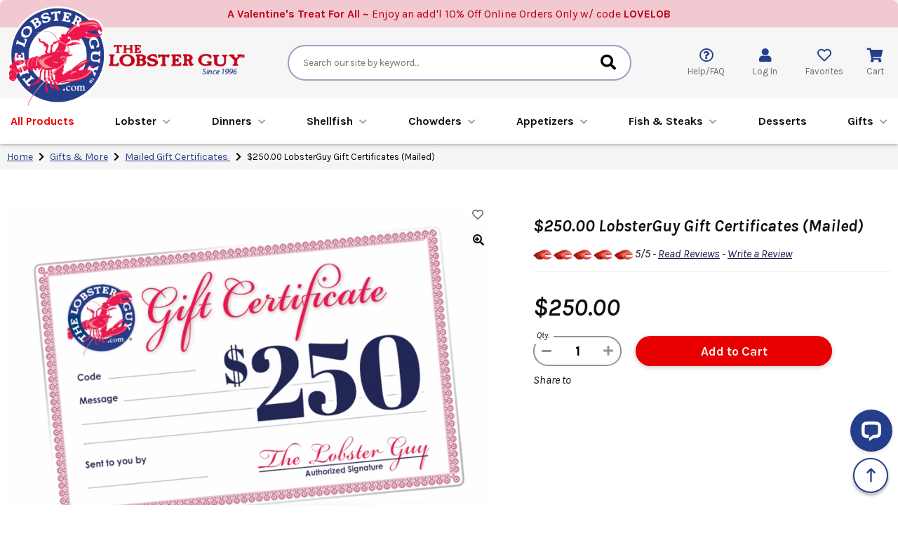

--- FILE ---
content_type: text/html
request_url: https://www.thelobsterguy.com/lobsterguy-gift-certificate-250-00.html
body_size: 13133
content:
<!DOCTYPE HTML><html lang="en"><head><link rel="preload" href="https://s.turbifycdn.com/aah/lobstersales2/250-00-lobsterguy-gift-certificates-mailed-39.jpg" as="image" /><title>$250.00 LobsterGuy Gift Certificates (Mailed) </title><meta property="og:title" content="$250.00 LobsterGuy Gift Certificates (Mailed) " /><meta property="og:image" content="https://s.turbifycdn.com/aah/lobstersales2/lobsterguy-250-00-gift-certificate-69.jpg" /><meta property="og:description" content=" Want to Give The Gift Of Maine Lobsters, But Just Not Sure When To Send It? Well, Our Gift Certificates Are The Perfect Solution!! Note: The receiver of the gift certificate can call us with their gift certificate number when they want their order shipped! It's Easy! This way, you can let THEM make the decision when they want to receive this awesome gift from you! " /><meta property="og:url" content="http://www.thelobsterguy.com/lobsterguy-gift-certificate-250-00.html" /><meta property="og:price:currency" content="USD" /><meta property="og:price:amount" content="250" /><meta property="og:site_name" content="The Lobster Guy" /><meta property="og:type" content="product" /><script>var ytPageID = 'lobsterguy-gift-certificate-250-00';</script><meta name="viewport" content="width=device-width, initial-scale=1.0,minimum-scale=1.0" />
<meta name="p:domain_verify" content="d277ab6b129f04a3fc88b147ec5066e4"/>
<meta name="google-site-verification" content="QbIm2Hp5PErtRgGY-HV4P0pAfivjoGVlekg65oJHr2k" />
<meta name="google-site-verification" content="xAr48pX1hZ28KtlBHE-okLDQ6uMrFDQtYUKVeQgMueI" />
<meta name="msvalidate.01" content="DD967FFC7EB812AE1C55C5A48B6685F5" />

<link rel="preconnect" href="https://sep.turbifycdn.com">
<link rel="preconnect" href="https://cdnjs.cloudflare.com">
<link rel="preconnect" href="https://fonts.googleapis.com">
<link rel="preconnect" href="https://fonts.gstatic.com" crossorigin>

<link href="https://cdnjs.cloudflare.com/ajax/libs/font-awesome/5.15.3/css/all.min.css" integrity="sha512-iBBXm8fW90+nuLcSKlbmrPcLa0OT92xO1BIsZ+ywDWZCvqsWgccV3gFoRBv0z+8dLJgyAHIhR35VZc2oM/gI1w==" crossorigin="anonymous" rel="preload" as="style" onload="this.rel='stylesheet'">
<link href="https://fonts.googleapis.com/css2?family=Karla:ital,wght@0,400;0,600;0,700;1,400;1,600;1,700&display=swap" rel="preload" as="style" onload="this.rel='stylesheet'">

<link rel="shortcut icon" href="https://sep.turbifycdn.com/ty/cdn/lobstersales2/favicon.ico" />
<link rel="shortcut icon" href="https://sep.turbifycdn.com/ty/cdn/lobstersales2/favicon.ico" type="image/x-icon" />
<link rel="icon" href="https://sep.turbifycdn.com/ty/cdn/lobstersales2/favicon.ico" type="image/x-icon" />

<link href="https://site.thelobsterguy.com/files/ytimes-2024-desktop-styles.css" rel="stylesheet" type="text/css">

<script src="https://ajax.googleapis.com/ajax/libs/jquery/3.7.1/jquery.min.js" defer></script>

<!-- Global site tag (gtag.js) - Google Ads: 1061450609 -->
<script async defer src="https://www.googletagmanager.com/gtag/js?id=AW-1061450609"></script>
<script>
  window.dataLayer = window.dataLayer || [];
  function gtag(){dataLayer.push(arguments);}
  gtag('js', new Date());
  gtag('config', 'AW-1061450609');
  gtag('config', 'G-QVB109KKSG');
</script>

<!-- Google Tag Manager -->
<script>(function(w,d,s,l,i){w[l]=w[l]||[];w[l].push({'gtm.start': new Date().getTime(),event:'gtm.js'});var f=d.getElementsByTagName(s)[0],j=d.createElement(s),dl=l!='dataLayer'?'&l='+l:'';j.async=true;j.defer=true;j.src='//www.googletagmanager.com/gtm.js?id='+i+dl;f.parentNode.insertBefore(j,f);})(window,document,'script','dataLayer','GTM-TND56R');</script>
<!-- End Google Tag Manager -->

<script type="text/javascript" src="https://sep.turbifycdn.com/ty/cdn/lobstersales2/pdMyAccountGlobalScript.min.js" defer></script></head><body><div id="wrapper">
	<header>
		<div class="promoLine" style="background-color: #f2c9d0;"><div class="promoInner" style="color: #bc0015;"><b>A Valentine's Treat For All ~</b> Enjoy an add'l 10% Off Online Orders Only w/ code <b>LOVELOB</b></div></div>
		<div class="inner">
			<div class="ups-bar">
				<div class="inner">
					<div class="badge" data-target="">
						<div class="icon"><a href="https://customerreviews.google.com/v/merchant?q=thelobsterguy.com&c=US&v=19&hl=en?_" target="blank"><img src="https://sep.turbifycdn.com/ty/cdn/lobstersales2/tlg-icon-google-logo.svg" width="34" height="34" alt="Google Reviews Badge Icon" style="width:34px;height:34px;"></a></div>
						<div class="text"><a href="https://customerreviews.google.com/v/merchant?q=thelobsterguy.com&c=US&v=19&hl=en?_" target="blank">4.9 <img src="https://sep.turbifycdn.com/ty/cdn/lobstersales2/tlg-2024-badge-googlereviews-stars.png" width="92" height="14" alt="Google Reviews Badge Icon"><br><small>Google Customer Reviews</small></a></div>
					</div>
					<div class="badge" data-target="">
						<div class="icon"><img src="https://sep.turbifycdn.com/ty/cdn/lobstersales2/tlg-2024-badge-orderahead.png" width="38" height="35" alt="Order Ahead Badge Icon"></div>
						<div class="text">ORDER AHEAD<br><small>Up to 30 days in advance</small></div>
					</div>
					<div class="badge" data-target="">
						<div class="icon"><a href="info.html"><img src="https://sep.turbifycdn.com/ty/cdn/lobstersales2/tlg-2024-badge-fedexshipping-new.png" width="34" height="34" alt="Fedex Badge Icon"></a></div>
						<div class="text"><a href="info.html">SHIPS TOMORROW<br><small>If ordered by 7pm est SUN-THU</small></a></div>
					</div>
					<!--
					<div class="badge" data-target="">
						<div class="icon"><a href="holiday-delivery-schedule.html"><img src="https://sep.turbifycdn.com/ty/cdn/lobstersales2/tlg-icon-gift.svg" width="31" height="35" alt="Holiday Schedule Badge Icon"></a></div>
						<div class="text"><a href="holiday-delivery-schedule.html" style="color: var(--thm-red);">HOLIDAY DELIVERY<br><small>Schedule & Shipping</small></a></div>
					</div>
					-->
					<div class="badge" data-target="">
						<div class="icon"><a href="sustainable-fishery.html"><img src="https://sep.turbifycdn.com/ty/cdn/lobstersales2/tlg-2024-badge-sustainable.png" width="31" height="35" alt="Sustainable Badge Icon"></a></div>
						<div class="text"><a href="sustainable-fishery.html">SUSTAINABLE FISHERY<br><small>Fishing for the future</small></a></div>
					</div>
					<div class="badge" data-target="">
						<div class="icon"><a href="https://myaccount.thelobsterguy.com/mod_orderStatus/"><img src="https://sep.turbifycdn.com/ty/cdn/lobstersales2/tlg-2024-badge-trackorder.png" width="34" height="31" alt="Track My Order Badge Icon"></a></div>
						<div class="text"><a href="https://myaccount.thelobsterguy.com/mod_orderStatus/">TRACK MY ORDER<br><small>Click Here</small></a></div>
					</div>
				</div>
			</div>
			<div class="header-main">
				<div class="logoBar">
					<a href="index.html" class="logoLink"><img src="https://sep.turbifycdn.com/ty/cdn/lobstersales2/tlg-2024-logo.png" width="198" height="203" alt="TheLobsterGuy Logo" loading="lazy" class="logo"></a>
					<a href="index.html"><img src="https://sep.turbifycdn.com/ty/cdn/lobstersales2/tlg-2024-logo-ext3.png" width="236" height="51" alt="Serving You Since 1996" loading="lazy" class="logoExt"></a>
				</div>
				<div class="searchBar">
					<form method="get" action="nsearch.html" class="search">
						<input type="hidden" name="catalog" value="lobstersales2">
						<input name="query" type="text" value="" placeholder="Search our site by keyword..." class="query">
						<button type="submit" name="search" class="search-button"><i class="fas fa-search"></i></button>
					</form>
				</div>
				<div class="utilBar">
					<div id="mobileMenuIcon">
						<i class="fas fa-bars"></i>
					</div>
					<div id="mobileSearchIcon">
						<i class="fas fa-search"></i>
					</div>
					<div class="helpfaq">
						<i class="far fa-question-circle"></i>
						<span>Help/FAQ</span>
						<div class="arrowPopup center">
							<a href="ask-a-question.html" data-fancybox data-type="iframe" class="button"><i class="far fa-question-circle"></i> Ask a Question</a>
							<a href="https://myaccount.thelobsterguy.com/mod_orderStatus/" class="button"><i class="fas fa-map-marker-alt"></i> Track an Order</a>
							<a href="faq.html" class="list">FAQ</a>
							<a href="aboutlobsters.html" class="list">About Lobsters</a>
							<a href="contact-us.html" class="list">Contact Us</a>
						</div>
					</div>
					<div class="myaccount pdHideForLoggedInUser" id="myAccountLink">
						<a href="https://myaccount.thelobsterguy.com/">
							<i class="fas fa-user"></i>
							<span>Log In</span>
						</a>
					</div>
					<div class="myaccount pdShowForLoggedInUser" id="myAccountLinkLoggedIn" style="display:none;">
						<a href="https://myaccount.thelobsterguy.com/">
							<i class="fas fa-user"></i>
						</a>
						<a href="https://myaccount.thelobsterguy.com/doLogout.php">
							<span>Log Out</span>
						</a>
					</div>
					<div class="like">
						<a href="wishlist.html">
							<i class="far fa-heart"></i>
							<span>Favorites</span>
						</a>
					</div>
					<div class="cart">
						<i class="fas fa-shopping-cart"></i>
						<span>Cart</span>
					</div>
				</div>
			</div>
			<div class="menu-bar">
				<div class="inner">
					<ul id=topMenus><li class=menuElement><a href="browse-all-products.html"><font color=#e80000>All Products</font></a></li><li class=menuElement><a href="lobster.html">Lobster</a></li><li class=menuElement><a href="maine-lobster-dinner-specials.html">Dinner<span class=remsmall>&nbsp;Package</span>s</a></li><li class=menuElement><a href="fresh-native-shellfish.html">Shellfish</a></li><li class=menuElement><a href="chowders-bisques.html">Chowders<span class=remsmall>&nbsp;& Bisques</span></a></li><li class=menuElement><a href="great-seafood-appetizers.html">Appetizers<span class=remsmall>&nbsp;& Sides</span></a></li><li class=menuElement><a href="fish-and-steaks.html">Fish & Steaks</a></li><li class=menuElement><a href="desserts.html">Desserts</a></li><li class=menuElement><a href="gifts-and-more.html">Gifts<span class=remsmall>&nbsp;& More</span></a></li></ul><script>var YTIMES = YTIMES || {};YTIMES.megaMenuDef = [{"id":"me0","title":"<font color=#e80000>All Products</font>","page":"browse-all-products.html","type":"","bgimg":"","rows":[]},{"id":"me1","title":"Lobster","page":"lobster.html","type":"","bgimg":"","rows":["CUSTOM|Lobster|Live Maine Lobster~livelobsters.html|Lobster Tails~lobstertails.html|Lobster Meat~premium-maine-lobster-meat.html|Lobster Roll Kits~maine-lobster-roll-kits.html|Lobster Mac & Cheese~lobster-mac-and-cheese.html|View All Lobster~lobster.html","CUSTOM||Lobster Dinners~maine-lobster-dinner-specials.html|Free Shipping Specials~free-shipping-ideas.html|Lobster Guy Best Sellers~lobsterguy-best-sellers.html|Lobster Gifts~gifcer1.html","BANNER|livelobsters.html|https://sep.turbifycdn.com/ty/cdn/lobstersales2/LG_megamenu_feature_img_sm_live_lobster1.jpg|lobstertails.html|https://sep.turbifycdn.com/ty/cdn/lobstersales2/LG_megamenu_feature_img_sm_lobster_tails1.jpg","BANNER|premium-maine-lobster-meat.html|https://sep.turbifycdn.com/ty/cdn/lobstersales2/LG_megamenu_feature_img_sm_lobster_meat1.jpg|maine-lobster-roll-kits.html|https://sep.turbifycdn.com/ty/cdn/lobstersales2/LG_megamenu_feature_img_sm_lobster_rolls1.jpg"]},{"id":"me2","title":"Dinner<span class=remsmall>&nbsp;Package</span>s","page":"maine-lobster-dinner-specials.html","type":"","bgimg":"","rows":["CUSTOM|Dinners|Classic Lobster & Shellfish Dinners~classic.html|Maine Lobster Shore Dinners~maine-lobster-shore-dinners.html|New England Lobster Clambakes~newenclambak.html|Lobster & Chowder Dinners~live-lobsters-and-chowder-dinners.html|Surf & Turf Dinners~surf-and-turf--maine-lobster-dinners.html|Specialty Lobster Dinners~souper.html|View All Dinners~maine-lobster-dinner-specials.html","BANNER|maine-lobster-shore-dinners.html|https://sep.turbifycdn.com/ty/cdn/lobstersales2/LG_megamenu_feature_img_sm_maine-lob-shore-dinners1.jpg|surf-and-turf--maine-lobster-dinners.html|https://sep.turbifycdn.com/ty/cdn/lobstersales2/LG_megamenu_feature_img_sm_surf_turf_dinner1.jpg","BANNER|newenclambak.html|https://sep.turbifycdn.com/ty/cdn/lobstersales2/LG_megamenu_feature_img_sm_lobster_clambakes1.jpg|free-shipping-lobster-dinners.html|https://sep.turbifycdn.com/ty/cdn/lobstersales2/LG_megamenu_feature_img_sm_free_ship_dinners.jpg"]},{"id":"me3","title":"Shellfish","page":"fresh-native-shellfish.html","type":"","bgimg":"","rows":["CUSTOM|Shellfish|Clams & Mussels~clams-and-mussels.html|East Coast Oysters~fresh-east-coast-oysters-shipped.html|Sea Scallops~all-scallops.html|Gulf Shrimp (All Sizes)~all-size-gulf-shrimp-delivered.html|Maine Crab~steamed-maine-crabs.html|View All Shellfish~fresh-native-shellfish.html","BANNER|fresh-east-coast-oysters-shipped.html|https://sep.turbifycdn.com/ty/cdn/lobstersales2/LG_megamenu_feature_img_sm_shellfish_oysters1.jpg|all-size-gulf-shrimp-delivered.html|https://sep.turbifycdn.com/ty/cdn/lobstersales2/LG_megamenu_feature_img_sm_shellfish_shrimp1.jpg","BANNER|clams-and-mussels.html|https://sep.turbifycdn.com/ty/cdn/lobstersales2/LG_megamenu_feature_img_sm_shellfish_clams_mussels1.jpg|all-scallops.html|https://sep.turbifycdn.com/ty/cdn/lobstersales2/LG_megamenu_feature_img_sm_shellfish_scallops1.jpg"]},{"id":"me4","title":"Chowders<span class=remsmall>&nbsp;& Bisques</span>","page":"chowders-bisques.html","type":"","bgimg":"","rows":["CUSTOM|Chowders & Bisques|Clam Chowder~chowder.html|Lobster Bisque~lobsterbisque.html|View All Chowders & Bisques~chowders-bisques.html","BANNER|chowder.html|https://sep.turbifycdn.com/ty/cdn/lobstersales2/LG_megamenu_feature_img_sm_chowder_clam_chowder1.jpg|lobsterbisque.html|https://sep.turbifycdn.com/ty/cdn/lobstersales2/LG_megamenu_feature_img_sm_chowder_lobster_bisque1.jpg"]},{"id":"me5","title":"Appetizers<span class=remsmall>&nbsp;& Sides</span>","page":"great-seafood-appetizers.html","type":"","bgimg":"","rows":["CUSTOM|Appetizers & Sides|Stuffed Appetizers~stuffed-sides.html|Atlantic Calamari (Squid)~calamari.html|Gourmet Seafood Salads~seafood-salads.html|Dips & Pates~dip-and-pate.html|Awesome Shrimp~all-size-gulf-shrimp-delivered.html|Add On Items~more-side-dishes.html|View All Apps & Sides~great-seafood-appetizers.html","BANNER|seafood-salads.html|https://sep.turbifycdn.com/ty/cdn/lobstersales2/LG_megamenu_feature_img_sm_apps_sides_salads1.jpg|stuffed-sides.html|https://sep.turbifycdn.com/ty/cdn/lobstersales2/LG_megamenu_feature_img_sm_apps_sides_sides2.jpg","BANNER|dip-and-pate.html|https://sep.turbifycdn.com/ty/cdn/lobstersales2/LG_megamenu_feature_img_sm_apps_sides_dips1.jpg|all-size-gulf-shrimp-delivered.html|https://sep.turbifycdn.com/ty/cdn/lobstersales2/LG_megamenu_feature_img_sm_shellfish_shrimp2.2.jpg"]},{"id":"me6","title":"Fish & Steaks","page":"fish-and-steaks.html","type":"","bgimg":"","rows":["CUSTOM|Fish & Steaks|Seafood Fillets & Entrees~entrees.html|Premium Steaks~oustanding-steaks.html|View All Fish & Steaks~fish-and-steaks.html","BANNER|entrees.html|https://sep.turbifycdn.com/ty/cdn/lobstersales2/LG_megamenu_feature_img_sm_seafood_meat_fish1.jpg|oustanding-steaks.html|https://sep.turbifycdn.com/ty/cdn/lobstersales2/LG_megamenu_feature_img_sm_seafood_meat_steaks1.jpg"]},{"id":"me7","title":"Desserts","page":"desserts.html","type":"","bgimg":"","rows":[]},{"id":"me8","title":"Gifts<span class=remsmall>&nbsp;& More</span>","page":"gifts-and-more.html","type":"","bgimg":"","rows":["CUSTOM|Gifts & More|Gift Certificates~gift-certificates.html|Lobster Guy Gifts~thelobsterguy-gifts.html|Eating Accessories~accessories.html|Recipes~lobster-recipes.html|View All Gift Certificates~gift-certificates.html","BANNER|e-gift-certificates.html|https://sep.turbifycdn.com/ty/cdn/lobstersales2/LG_megamenu_feature_img_lg_gc_egc2.jpg","BANNER|mailed-gift-certificates.html|https://sep.turbifycdn.com/ty/cdn/lobstersales2/LG_megamenu_feature_img_lg_gc_paper2.jpg","BANNER|send-as-gift-certificates.html|https://sep.turbifycdn.com/ty/cdn/lobstersales2/LG_megamenu_feature_img_lg_gc_sendproducts2.jpg"]}];</script>
				</div>
			</div>
		</div>
	</header>

	<main>
		<script src="https://site.thelobsterguy.com/files/ytimes-smart-breadcrumbs.js" defer></script><div id="breadcrumbs"><div class="breadcrumbs" leaf="1" itemscope="itemscope"><a href="index.html">Home</a>&nbsp;<i class="fas fa-chevron-right"></i>&nbsp;<a href="gifts-and-more.html" itemtype="https://schema.org/Thing" itemprop="item" itemscope=""><span itemprop="name">Gifts & More</span></a>&nbsp;<i class="fas fa-chevron-right"></i>&nbsp;<a href="mailed-gift-certificates.html" itemtype="https://schema.org/Thing" itemprop="item" itemscope=""><span itemprop="name">Mailed Gift Certificates </span></a>&nbsp;<i class="fas fa-chevron-right"></i>&nbsp;<span>$250.00 LobsterGuy Gift Certificates (Mailed) </span>
<div class=prevLink style="display: none"><a href="200-00-lobsterguy-gift-certificates.html"><< Prev</a></div>
<div class=nextLink style="display: none"><a href="lobsterguy-gift-certificate-300-00.html">Next >></a></div></div><div class="breadcrumbs" leaf="1" itemscope="itemscope"><a href="index.html">Home</a>&nbsp;<i class="fas fa-chevron-right"></i>&nbsp;<a href="gifcer1.html" itemtype="https://schema.org/Thing" itemprop="item" itemscope=""><span itemprop="name">Gift Certificates</span></a>&nbsp;<i class="fas fa-chevron-right"></i>&nbsp;<span>$250.00 LobsterGuy Gift Certificates (Mailed) </span>
<div class=prevLink style="display: none"><a href="200-00-lobsterguy-gift-certificates.html"><< Prev</a></div>
<div class=nextLink style="display: none"><a href="lobsterguy-gift-certificate-300-00.html">Next >></a></div></div></div><script type="module">var currentBC = GetSBCookie("currentBC"); </script><div id="itemPage">

	<div id="procuctFrame">
		<div class="left">
			<h1 id="mobileItemName">$250.00 LobsterGuy Gift Certificates (Mailed) </h1>
			<div id="mobileReviewrat"></div>
			<div id="itemMainImage"><a href="https://s.turbifycdn.com/aah/lobstersales2/lobsterguy-250-00-gift-certificate-70.jpg" data-fancybox="itemimages"><img src="https://s.turbifycdn.com/aah/lobstersales2/250-00-lobsterguy-gift-certificates-mailed-39.jpg" lowsrc="https://s.turbifycdn.com/aah/lobstersales2/250-00-lobsterguy-gift-certificates-mailed-53.jpg" width="800" height="600" border="0" hspace="0" vspace="0" alt="$250.00 LobsterGuy Gift Certificates (Mailed) " itemprop="image" loading="eager" /></a><div class="like" data-id="lobsterguy-gift-certificate-250-00"></div><i id=click2Enlarge class="fas fa-search-plus"></i></div>
			
			
			<div id="itemTabsFrame"><div class="title">About This Item</div><div id="itemTabs"><div id="itemTabsContents"><div class="tabContent"><div class="inner caption"><h3 class="open">Product Description</h3><div class="toggle ytrm open"><I><b> Want to Give The Gift Of Maine Lobsters, But Just Not Sure When To Send It?</b><br> Well, Our Gift Certificates Are The Perfect Solution!!<br><b>Note:</b> The receiver of the gift certificate can call us with their gift certificate number when they want their order shipped! It's Easy! This way, you can let THEM make the decision when they want to receive this awesome gift from you!</b></div></div></div><div class="tabContent"><div class="inner"><h3>When do I get it?</h3><div class="toggle">LobsterGuy currently ship orders Monday through Thursday, with delivery on Tuesday through Friday!<br>* Saturday delivery (where available), is an additional FedEx Weekend delivery charge.<br>If you are unsure if Saturday delivery is available to your area, please call us Toll Free @ 866-788-0004 or contact FedEx @ 1-800-GOFedEx or Click here to go to FedEx.com For Immediate Help!<br><br>IMPORTANT!:<br>Tracking Info For Your Order!<br>Your FedEx Tracking Number For Your Package/ Order Will be Emailed To You Once Your Order Has Been Packed For You And Only When Your Order Leaves Our Facility For Shipment ( FedEx Tracking #s Are Generated And Sent To You Around 5 PM EST ) Your Tracking Info Will Be Automatically Sent To The Email Address That YOU Provided On Your Order Form At The Time You Placed Your Order Please, Do Not Call For Tracking Numbers, They Will Be Automatically Emailed To You Around 5 PM The Evening Your Box Ships! Thank You!</div></div></div><div class="tabContent"><div class="inner"><h3>What do I do with my lobsters when they arrive?</h3><div class="toggle">After we catch our live lobsters we keep them in our specially designed refrigerated salt water tanks at 36'F (this allows the lobsters to remain in their natural cool habitat), lobsters like the cold! Every lobster you order from TheLobsterGuy.com will be packed with care and shipped "ice cold" overnight in Styrofoam containers with icy cold gel packs. If you decide not to cook your lobsters upon arrival, they should be removed from their shipping container and stored in your cold refrigerator overnight but remember keep them upright dry and cold!...( You can place the packing paper and gel packs back on top of them in your fridge to ensure they are cold! Again, BE SURE TO KEEP THEM COLD AND DRY and DO NOT IMMERSE THE LOBSTERS IN ANY KIND OF WATER! REMEMBER,COLD AND DRY!</div></div></div><div class="tabContent"><div class="inner"><h3>How do I cook my lobsters and seafood?</h3><div class="toggle">It' all depends on the cooking method you have planned and the way in which they are to be prepared, though we strongly suggest live lobsters are best simply steamed, and not boiled! Please follow the enclosed Lobsterguy cooking directions included in your order with preferred cooking times! We also provide care instructions as well as cooking times for all of of our great products which will come in the box with your order.</div></div></div><div class="tabContent"><div class="inner"><h3>Why should I choose Lobsterguy?</h3><div class="toggle">Well, We've been catching and handling live lobsters for 3 generations and to put it simply, we do it right! We've been shipping lobsters overnight right to folks doors since 1996, and in fact, we were the first Lobster home delivery store on Yahoo way back when. With an ongoing Google approval rating of 4.9 out of 5.0 stars you can see why folks love us and our products.  Live Lobsters and great seafood are what we do!</div></div></div></div></div></div>
			
			<p id=reviewsTitleImage>Other Lobster Lovers Thought...</p><div id=ytimesReviewsResult><a name=reviews></a><div id=reviews><div class='reviews-wrap'><div class=top><div class='first'><img loading=lazy  border=0 align=absmiddle src=https://site.thelobsterguy.com/ytimesReviews/ssl/images/big/5-stars.png>&nbsp;5 out of 5 Claws (based on 5 Reviews)</div><div class='second'><a href=# id=writeLink2><img loading=lazy src='https://sep.turbifycdn.com/ty/cdn/lobstersales2/review-this-item.png?t=1768426833&'></a></div><div style='clear:both'></div></div><div class=review itemprop=review itemscope itemtype=http://schema.org/Review><div class=reviewLeft><img border=0 align=absmiddle src=https://site.thelobsterguy.com/ytimesReviews/ssl/images/5-stars.png><div class=reviewerBox><span class='rating'>5/5</span><br><br><span class=reviewer itemprop=author>Tammy G.</span><br><span class=reviewDate itemprop=datePublished>November 14, 2014</span></div><div itemprop=reviewRating itemscope itemtype=http://schema.org/Rating><meta itemprop=worstRating content=1><meta itemprop=ratingValue content=5><meta itemprop=bestRating content=5></div></div><div class=reviewRight><h3 class=reviewTitle itemprop=name><b>thank you</b></h3><div class=reviewText><span class=summary itemprop=description>Your Gift Certificates Make it easy for my Family to choose when and where they want there lobsters delivered!<br />Great Gift Idea, with No STRESS!<br />thank you, Tammy</span><br><br><div class=helpful>Was this rating helpful to you?&nbsp;&nbsp;&nbsp;<a href=javascript:void(0) class=helpYes itemid=513>&#128077; Yes</a>&nbsp;&nbsp;&nbsp;&nbsp;<a href=javascript:void(0) class=helpNo itemid=513>&#128078; No</a></div></div></div><div class=clearAll></div></div></div></div></div>
		</div>
		<div class="right">
			<div id="infoBox">
				<h1 id="itemName">$250.00 LobsterGuy Gift Certificates (Mailed) </h1>
				<div id=ytimesAvgRating><div id=reviewrat itemprop="aggregateRating" itemscope itemtype="https://schema.org/AggregateRating"><p id=revrat> <img border=0 align=absmiddle src="https://site.thelobsterguy.com/ytimesReviews/ssl/images/5-stars.png"> <span itemprop="ratingValue">5</span>/5 <meta itemprop="reviewCount" content="1"> - <a href="#reviews" id="readReviews">Read Reviews</a> - <a href="#" id="writeLink" rel="nofollow">Write a Review</a> </p><meta itemprop=itemReviewed content="$250.00 LobsterGuy Gift Certificates (Mailed) "></div></div>
				<div class="itemFlags"></div>
				<div id="itemPrice"><div class="price" data-baseprice="250" data-regprice="250" data-baseqtyprice="[]"><div class="sale">$250.00</div></div></div>
				<div class="checklist"><ul></ul></div>
				<form method="POST" action="https://secure.thelobsterguy.com/lobstersales2/cgi-bin/wg-order?lobstersales2+lobsterguy-gift-certificate-250-00" id="itemOrderForm"><div class="itemAdd2Cart"><input name="vwitem" type="hidden" value="lobsterguy-gift-certificate-250-00" /><input name="vwcatalog" type="hidden" value="lobstersales2" /><div class="qty-add2cart"><div class="itemQty"><span class="label">Qty:</span><input name="vwquantity" type="text" value="1" class="qtypm" label="" /></div><div class="order-button"><input type="submit" value="Add to Cart" id="add2CartButton" /></div></div></div><input type="hidden" name=".autodone" value="https://www.thelobsterguy.com/lobsterguy-gift-certificate-250-00.html" /></form>
				
				<div id="itemSocials"><!-- ShareThis BEGIN -->
<span class="label">Share to </span>
<div class="sharethis-inline-share-buttons"></div>
<!-- ShareThis END --></div>
			</div>
		</div>
	</div>

	<div id="relatedItemsFrame"><div class="contents" id="relatedItems"><div class="title">Other lobster lovers grabbed ...<hr></div><div class="contentsElements slider"><div class="contentsElement noprod"><div class="image"><a href="newenclambak.html"><img src="https://s.turbifycdn.com/aah/lobstersales2/award-winning-clambakes-with-free-shipping-37.jpg" width="372" height="279" border="0" hspace="0" vspace="0" alt="Award Winning Clambakes with Free Shipping" loading="lazy" /></a></div><div class="name"><a href="newenclambak.html">Clambakes<br>Voted The #1 Lobster Dinner Delivery</a></div><div class=orderFrame><div class="order"><a href="newenclambak.html" class="button">View More <i class="fas fa-arrow-right"></i></a></div></div></div><div class="contentsElement noprod hasoption"><div class="image"><a href="live-lobsters-and-chowder-dinners.html"><img src="https://s.turbifycdn.com/aah/lobstersales2/lobsters-chowder-dinners-with-free-shipping-28.jpg" width="372" height="279" border="0" hspace="0" vspace="0" alt="Lobsters &amp; Chowder Dinners With Free Shipping!" loading="lazy" /></a></div><div class="name"><a href="live-lobsters-and-chowder-dinners.html">Lobsters & Chowder Dinners With Free Shipping!</a></div><div class=orderFrame><div class="order"><a href="live-lobsters-and-chowder-dinners.html" class="button">View More <i class="fas fa-arrow-right"></i></a></div></div></div><div class="contentsElement noprod"><div class="image"><a href="hosixpaoflim.html"><img src="https://s.turbifycdn.com/aah/lobstersales2/on-sale-the-captain-s-live-lobster-6-packs-198.jpg" width="372" height="279" border="0" hspace="0" vspace="0" alt="ON Sale &quot;The Captain's&quot; Live Lobster 6 Packs!" loading="lazy" /></a></div><div class="name"><a href="hosixpaoflim.html"><i><b>Live Lobster 6 Packs!</b></i><br><font color=#CC0000 size="4.0"><b>On Sale Now!</b></font></a></div><div class="rating"><span><img src="https://site.thelobsterguy.com/ytimesReviews/ssl/images/4.5-stars.png"></span><span>(4.5/5)</span></div><div class=orderFrame><div class="order"><a href="hosixpaoflim.html" class="button">View More <i class="fas fa-arrow-right"></i></a></div></div></div><div class="contentsElement noprod"><div class="image"><a href="browse-all-products.html"><img src="https://s.turbifycdn.com/aah/lobstersales2/lobsterguy-s-customer-feedback-10.jpg" width="372" height="279" border="0" hspace="0" vspace="0" alt="LobsterGuy's Browsing Page Gets You There Quick And Easy!" loading="lazy" /></a></div><div class="name"><a href="browse-all-products.html">Browse all Products</a></div><div class=orderFrame><div class="order"><a href="browse-all-products.html" class="button">View More <i class="fas fa-arrow-right"></i></a></div></div></div><div class="contentsElement noprod"><div class="image"><a href="live-lobster-12-packs-shipped.html"><img src="https://s.turbifycdn.com/aah/lobstersales2/live-lobster-12-packs-shipped-90.jpg" width="372" height="279" border="0" hspace="0" vspace="0" alt="Live Lobster 12 packs Shipped" loading="lazy" /></a></div><div class="name"><a href="live-lobster-12-packs-shipped.html"><b><i>12 Packs Of Lobsters!</i></b></a></div><div class="rating"><span><img src="https://site.thelobsterguy.com/ytimesReviews/ssl/images/5-stars.png"></span><span>(5/5)</span></div><div class=orderFrame><div class="order"><a href="live-lobster-12-packs-shipped.html" class="button">View More <i class="fas fa-arrow-right"></i></a></div></div></div><div class="contentsElement noprod"><div class="image"><a href="lobstertails.html"><img src="https://s.turbifycdn.com/aah/lobstersales2/lobster-tails-on-sale-39.jpg" width="372" height="279" border="0" hspace="0" vspace="0" alt="Maine Lobster Tails" loading="lazy" /></a></div><div class="name"><a href="lobstertails.html">Valentine's Lobster Tails</a></div><div class="rating"><span><img src="https://site.thelobsterguy.com/ytimesReviews/ssl/images/4.5-stars.png"></span><span>(4.5/5)</span></div><div class=orderFrame><div class="order"><a href="lobstertails.html" class="button">View More <i class="fas fa-arrow-right"></i></a></div></div></div><div class="contentsElement noprod"><div class="image"><a href="all-size-gulf-shrimp-delivered.html"><img src="https://s.turbifycdn.com/aah/lobstersales2/awesome-shrimp-197.jpg" width="372" height="279" border="0" hspace="0" vspace="0" alt="Awesome Shrimp" loading="lazy" /></a></div><div class="name"><a href="all-size-gulf-shrimp-delivered.html">Awesome Shrimp</a></div><div class=orderFrame><div class="order"><a href="all-size-gulf-shrimp-delivered.html" class="button">View More <i class="fas fa-arrow-right"></i></a></div></div></div></div></div></div>

	<div id=ytimesRecentlyViewedContainer></div><script>
if(typeof(YTIMES)=='undefined') { var YTIMES={}; };
YTIMES.currentItem = { id : "lobsterguy-gift-certificate-250-00", name: "$250.00 LobsterGuy Gift Certificates (Mailed) ", img: "https://s.turbifycdn.com/aah/lobstersales2/250-00-lobsterguy-gift-certificates-mailed-43.jpg", price: 250, sale: null, rating: 5}
</script>

</div>
	</main>

	<footer>
		<div class="ups-bar">
			<div class="inner">
				<div class="faqLink"><a href="faq.html"><i class="far fa-question-circle"></i> Help/FAQ</a></div>
				<div class="badge" data-target="">
					<div class="icon"><a href="https://customerreviews.google.com/v/merchant?q=thelobsterguy.com&c=US&v=19&hl=en?_" target="blank"><img src="https://sep.turbifycdn.com/ty/cdn/lobstersales2/tlg-icon-google-logo.svg" width="34" height="34" alt="Google Reviews Badge Icon" style="width:34px;height:34px;"></a></div>
					<div class="text"><a href="https://customerreviews.google.com/v/merchant?q=thelobsterguy.com&c=US&v=19&hl=en?_" target="blank">4.9 <img src="https://sep.turbifycdn.com/ty/cdn/lobstersales2/tlg-2024-badge-googlereviews-stars.png" width="92" height="14" alt="Google Reviews Badge Icon"><br><small>Google Customer Reviews</small></a></div>
				</div>
				<div class="badge" data-target="">
					<div class="icon"><img src="https://sep.turbifycdn.com/ty/cdn/lobstersales2/tlg-2024-badge-orderahead.png" width="38" height="35" alt="Order Ahead Badge Icon"></div>
					<div class="text">ORDER AHEAD<br><small>Up to 30 days in advance</small></div>
				</div>
				<div class="badge" data-target="">
					<div class="icon"><a href="info.html"><img src="https://sep.turbifycdn.com/ty/cdn/lobstersales2/tlg-2024-badge-fedexshipping-new.png" width="34" height="34" alt="Fedex Badge Icon"></a></div>
					<div class="text"><a href="info.html">SHIPS TOMORROW<br><small>If ordered by 7pm est SUN-THU</small></a></div>
				</div>
				<!--
				<div class="badge" data-target="">
					<div class="icon"><a href="holiday-delivery-schedule.html"><img src="https://sep.turbifycdn.com/ty/cdn/lobstersales2/tlg-icon-gift.svg" width="31" height="35" alt="Holiday Schedule Badge Icon"></a></div>
					<div class="text"><a href="holiday-delivery-schedule.html" style="color: var(--thm-red);">HOLIDAY DELIVERY<br><small>Schedule & Shipping</small></a></div>
				</div>
				-->
				<div class="badge" data-target="">
					<div class="icon"><a href="sustainable-fishery.html"><img src="https://sep.turbifycdn.com/ty/cdn/lobstersales2/tlg-2024-badge-sustainable.png" width="31" height="35" alt="Sustainable Badge Icon"></a></div>
					<div class="text"><a href="sustainable-fishery.html">SUSTAINABLE FISHERY<br><small>Fishing for the future</small></div>
				</div>
				<div class="badge" data-target="">
					<div class="icon"><a href="https://myaccount.thelobsterguy.com/mod_orderStatus/"><img src="https://sep.turbifycdn.com/ty/cdn/lobstersales2/tlg-2024-badge-trackorder.png" width="34" height="31" alt="Track My Order Badge Icon"></a></div>
					<div class="text"><a href="https://myaccount.thelobsterguy.com/mod_orderStatus/">TRACK MY ORDER<br><small>Click Here</small></a></div>
				</div>
			</div>
		</div>
		<div class="footer-main">
			<div class="inner">
				<div class="linkCols">
					<div class="col newsletter">
						<h3>SIGN UP TO RECEIVE SPECIAL OFFERS & PROMOTIONS FROM THE LOBSTER GUY DIRECT!</h3>
						<form name="ccoptin" action="https://visitor.constantcontact.com/d.jsp" target="_blank" method="post">
							<input type="hidden" name="m" value="1101741556673">
							<input type="hidden" name="p" value="oi">
							<input type="text" name="ea" value="" placeholder="Email Address" class="email">
							<input type="submit" name="go" value="Sign Up" class="submit">
						</form>
						<div class="socials">
							<a href="https://www.facebook.com/lobsterguy" target="_blank" rel="nofollow" class="facebook"><i class="fab fa-facebook"></i></a>
							<a href="https://www.instagram.com/the_lobster_guy/?hl=en" target="_blank" rel="nofollow" class="instagram"><i class="fab fa-instagram"></i></a>
							<a href="https://www.youtube.com/channel/UCjsz9_ZFUIXdYDw2ypF3M2A" target="_blank" rel="nofollow" class="youtube"><i class="fab fa-youtube"></i></a>
							<a href="https://x.com/lobster_guy" target="_blank" rel="nofollow" class="twitter">
								<svg viewBox="0 0 24 24" aria-label="X" role="img"><g><path d="M18.244 2.25h3.308l-7.227 8.26 8.502 11.24H16.17l-5.214-6.817L4.99 21.75H1.68l7.73-8.835L1.254 2.25H8.08l4.713 6.231zm-1.161 17.52h1.833L7.084 4.126H5.117z" fill="#ffffff"></path></g></svg>
							</a>
							<a href="https://www.pinterest.com/thelobsterguy/" target="_blank" rel="nofollow" class="pinterest"><i class="fab fa-pinterest"></i></a>
						</div>
					</div>
					<div class="col">
						<h3 class="noclose">WHERE TO FIND US</h3>
						<span class="noclose">Toll Free: <a href="tel:18667880004" class="tel noclose">1-866-788-0004</a></span>
						<span>The Lobster Guy Inc</span>
						<span>329 Great Island Rd</span>
						<span>Narragansett, RI 02882</span>
						<h3>HOURS</h3>
						<span>OFFICE: Mon-Fri 9 am - 5 pm EST</span>
						<span>PACKING: Mon-Fri Noon - 6:30 pm EST</span>
						<span>Saturday & Sunday - Closed</span>
					</div>
					<div class="col">
						<h3>COMPANY</h3>
						<a href="lobsterguy.html">About Us</a>
						<a href="visitourstore.html">Visit Us</a>
						<a href="ourlobves.html">Our Vessels</a>
						<a href="videos.html">Our Videos</a>
						<a href="sustainable-fishery.html">Our Sustainable Fishery</a>
						<a href="testimonials.html">Reviews & Testimonials</a>
						<h3>POLICIES/INFO</h3>
						<!--<a href="holiday-delivery-schedule.html" style="color: var(--thm-red);">Holiday Delivery Schedule</a>-->
						<a href="ship-insurance-details.html" data-fancybox data-type="iframe">Delivery Insurance</a>
						<a href="info.html">Shipping Info</a>
						<a href="our-policies.html#anchor_ordermods">Ordering Info</a>
						<a href="our-policies.html#anchor_lowprice">Low Price Guarantee</a>
						<a href="our-policies.html#anchor_returns">Return Policy</a>
					</div>
					<div class="col">
						<h3>SUPPORT</h3>
						<a href="contact-us.html">Contact Us</a>
						<a href="faq.html">Help/FAQ</a>
						<a href="https://myaccount.thelobsterguy.com/mod_orderStatus/">Track My Order</a>
						<a href="aboutlobsters.html">About Lobsters</a>
						<a href="https://sep.turbifycdn.com/ty/cdn/lobstersales2/Lobster-Size-Comparison-Guide-for-web.pdf" data-fancybox>Lobster Size Comparison</a>
						<a href="basiclobster.html">Lobster Cooking 101</a>
						<br>
						<a href="gifcer1.html" class="noclose"><i class="fas fa-gift"></i> Gift Certificates</a>
						<a href="ask-a-question.html" data-fancybox data-type="iframe" class="noclose"><i class="far fa-question-circle"></i> Ask a QUESTION?</a>
					</div>
				</div>
			</div>
			<div class="badges">
				<bbbseal class="bbbseal bbb_1_42_200"></bbbseal>
				<script type="module">
				(function () {
				var bbb = document.createElement("script");
				bbb.type = "text/javascript";
				bbb.async = true;
				bbb.src = "https://seal-boston.bbb.org/v3/seals/blue-seal-200-42-whitetxt-bbb-137139.js";
				var s = document.getElementsByTagName("script")[0];
				s.parentNode.insertBefore(bbb, s);
				})();
				</script>
				<img src="https://sep.turbifycdn.com/ty/cdn/lobstersales2/carbonfund-logo.png" width="80" height="52" alt="CarbonFund.org" loading="lazy"><br>
				<img src="https://sep.turbifycdn.com/ty/cdn/lobstersales2/payment-cards.png" width="258" height="28" alt="Payment Cards" loading="lazy">
				<span class="secure"><i class="fas fa-lock"></i> 100% SECURE SHOPPING</span>
			</div>
		</div>
		<div class="copyrightBar">
			<div class="inner">
				<div class="links"><a href="our-policies.html#anchor_terms">TERMS & CONDITIONS</a> | <a href="privacypolicy.html">PRIVACY POLICY</a> | <a href="ind.html">SITE MAP</a></div>
				<div class="copyright">Copyright &copy; <span id="copyYear">2024</span> TheLobsterGuy Inc. All Rights Reserved.</div>
			</div>
		</div>
	</footer>
</div>
<nav id=mobileMenu><ul id=mobileTopMenu><li class=menuElement><a href="browse-all-products.html"><font color=#e80000>All Products</font></a></li><li class=menuElement><a href="lobster.html">Lobster</a></li><li class=menuElement><a href="maine-lobster-dinner-specials.html">Dinner<span class=remsmall>&nbsp;Package</span>s</a></li><li class=menuElement><a href="fresh-native-shellfish.html">Shellfish</a></li><li class=menuElement><a href="chowders-bisques.html">Chowders<span class=remsmall>&nbsp;& Bisques</span></a></li><li class=menuElement><a href="great-seafood-appetizers.html">Appetizers<span class=remsmall>&nbsp;& Sides</span></a></li><li class=menuElement><a href="fish-and-steaks.html">Fish & Steaks</a></li><li class=menuElement><a href="desserts.html">Desserts</a></li><li class=menuElement><a href="gifts-and-more.html">Gifts<span class=remsmall>&nbsp;& More</span></a></li><li class="menuElement extra"><a href="contact-us.html">Contact Us</li>
<li class="menuElement extra"><a href="lobsterguy.html">About Us</li>
<li class="menuElement extra"><a href="https://myaccount.thelobsterguy.com/"><i class="fas fa-user"></i> My Account</a></li>
<li class="menuElement extra"><a href="https://myaccount.thelobsterguy.com/mod_orderStatus/"><i class="fas fa-home"></i> Track My Order</a></li>
<li class="menuElement extra"><a href="tel:18667880004"><i class="fas fa-phone fa-flip-horizontal"></i> 1-866-788-0004</a></li>
<li class="menuElement extra"><a href="gifcer1.html"><i class="fas fa-gift"></i> Gift Certificates</a></li></ul></nav>
<div id="mobileIndicator"></div>
<script type="text/javascript">
	document.getElementById("copyYear").innerHTML = new Date().getFullYear();
</script><script>var gcOptPopupMsg = 'All TheLobsterGuy Products can be purchased and sent as a Gift Certificate! Check the "Send as a Gift Certificate" option here to have us create a hand-written personalized greeting card to be included along with a message from you with a Gift Certificate for the value of the dinner(s) or other food items.<br><br>During Checkout you will have a chance to review and confirm your Gift Certificate items, as well as indicate whether to have the certificate sent directly to the gift recipient, or to you so you can present it. (You can also print a certificate directly from our site if time is running short.) Your recipient will then redeem the Gift Certificate at our site and arrange a final delivery date of their choice.';</script><script src="https://site.thelobsterguy.com/files/fancybox4.min.js" defer></script>
<script src="https://site.thelobsterguy.com/files/ytimes-assets-common.js" defer></script>
<script src="https://site.thelobsterguy.com/files/ytimes-2024-scripts.js" defer></script>

<script src="https://site.thelobsterguy.com/files/ytimes-megamenu.js" defer></script>
<script src="https://site.thelobsterguy.com/files/ytimes-recently-viewed.js" defer></script>
<script type="module">
try {
	function pdMyAccountLinksDisplay() {
		var pdRememberMeCookie = pdGetCookie("pdRememberMe");
		if(!isBlank(pdRememberMeCookie)) {
			var elements = String(pdRememberMeCookie).split("|");
			var firstName = elements[2];
			var lastName = elements[3];
			var content = document.getElementById("myAccountLinkLoggedIn").innerHTML;
			//content = content.replace("$$firstName$$", firstName); 
			//content = content.replace("$$lastName$$", lastName);
			//document.getElementById("myAccountLinkLoggedIn").innerHTML = content;
			document.getElementById("myAccountLinkLoggedIn").style.display = "block";
			document.getElementById("myAccountLink").style.display = "none";
		} else {
			document.getElementById("myAccountLink").style.display = "block";
		}
	}
	pdMyAccountLinksDisplay();
} catch(e) {
	console.log('pdMyAccount Display Error');
}
</script>
<script type="module">
  window.onload = function () {
    setTimeout(() => {
      const script = document.createElement('script');
      script.src = 'https://platform-api.sharethis.com/js/sharethis.js#property=65fb7ad74b7861001255edc7&product=sop';
      script.async = true;
      document.body.appendChild(script);
    }, 6000);
  };
</script>

<!-- Start of LiveChat (www.livechat.com) code -->
<script>
    window.__lc = window.__lc || {};
    window.__lc.license = 10640992;
    window.__lc.integration_name = "manual_channels";
    window.__lc.product_name = "livechat";
    ;(function(n,t,c){function i(n){return e._h?e._h.apply(null,n):e._q.push(n)}var e={_q:[],_h:null,_v:"2.0",on:function(){i(["on",c.call(arguments)])},once:function(){i(["once",c.call(arguments)])},off:function(){i(["off",c.call(arguments)])},get:function(){if(!e._h)throw new Error("[LiveChatWidget] You can't use getters before load.");return i(["get",c.call(arguments)])},call:function(){i(["call",c.call(arguments)])},init:function(){var n=t.createElement("script");n.async=!0,n.type="text/javascript",n.src="https://cdn.livechatinc.com/tracking.js",t.head.appendChild(n)}};!n.__lc.asyncInit&&e.init(),n.LiveChatWidget=n.LiveChatWidget||e}(window,document,[].slice))
</script>
<!-- End of LiveChat code --><script type=text/javascript>var prodId='lobsterguy-gift-certificate-250-00'; var prodImg='https://s.turbifycdn.com/aah/lobstersales2/lobsterguy-250-00-gift-certificate-70.jpg'; var prodName='$250.00 LobsterGuy Gift Certificates (Mailed) '; var prodCode='GC250'; var prodMpn=''; var prodBrand=''; var yrewurl='https://site.thelobsterguy.com/ytimesReviews/ssl/'; var yrdomain=''; </script><link rel=stylesheet type=text/css href=https://site.thelobsterguy.com/ytimesReviews/ssl/ytimes-reviews-style-2024.css><script defer type=text/javascript src=https://site.thelobsterguy.com/ytimesReviews/ssl/ytimes-reviews-vs.js></script><script src="https://site.thelobsterguy.com/files/ytimes-smartcart-live.js" defer></script><div id="wishListData" style="display:none !important;">[base64]</div><script defer src="https://site.thelobsterguy.com/files/ytimes-wishlist.js"></script><script src=https://site.thelobsterguy.com/ytimes/pre-cache.min.js defer></script></body>
<script type="text/javascript">var PAGE_ATTRS = {'storeId': 'lobstersales2', 'itemId': 'lobsterguy-gift-certificate-250-00', 'isOrderable': '1', 'name': 'Gift Certificates > Mailed Gift Certificates', 'salePrice': '250.00', 'listPrice': '250.00', 'brand': '', 'model': '', 'promoted': '', 'createTime': '1768426833', 'modifiedTime': '1768426833', 'catNamePath': 'Gift Certificates > Mailed Gift Certificates', 'upc': ''};</script><script type="text/javascript">
csell_env = 'ue1';
 var storeCheckoutDomain = 'secure.thelobsterguy.com';
</script>

<script type="text/javascript">
  function toOSTN(node){
    if(node.hasAttributes()){
      for (const attr of node.attributes) {
        node.setAttribute(attr.name,attr.value.replace(/(us-dc1-order|us-dc2-order|order)\.(store|stores)\.([a-z0-9-]+)\.(net|com)/g, storeCheckoutDomain));
      }
    }
  };
  document.addEventListener('readystatechange', event => {
  if(typeof storeCheckoutDomain != 'undefined' && storeCheckoutDomain != "order.store.turbify.net"){
    if (event.target.readyState === "interactive") {
      fromOSYN = document.getElementsByTagName('form');
        for (let i = 0; i < fromOSYN.length; i++) {
          toOSTN(fromOSYN[i]);
        }
      }
    }
  });
</script>
<script type="text/javascript">
// Begin Store Generated Code
 </script> <script type="text/javascript" src="https://s.turbifycdn.com/lq/ult/ylc_1.9.js" ></script> <script type="text/javascript" src="https://s.turbifycdn.com/ae/lib/smbiz/store/csell/beacon-a9518fc6e4.js" >
</script>
<script type="text/javascript">
// Begin Store Generated Code
 csell_page_data = {}; csell_page_rec_data = []; ts='TOK_STORE_ID';
</script>
<script type="text/javascript">
// Begin Store Generated Code
function csell_GLOBAL_INIT_TAG() { var csell_token_map = {}; csell_token_map['TOK_SPACEID'] = '2022276099'; csell_token_map['TOK_URL'] = ''; csell_token_map['TOK_STORE_ID'] = 'lobstersales2'; csell_token_map['TOK_ITEM_ID_LIST'] = 'lobsterguy-gift-certificate-250-00'; csell_token_map['TOK_ORDER_HOST'] = 'order.store.turbify.net'; csell_token_map['TOK_BEACON_TYPE'] = 'prod'; csell_token_map['TOK_RAND_KEY'] = 't'; csell_token_map['TOK_IS_ORDERABLE'] = '1';  c = csell_page_data; var x = (typeof storeCheckoutDomain == 'string')?storeCheckoutDomain:'order.store.turbify.net'; var t = csell_token_map; c['s'] = t['TOK_SPACEID']; c['url'] = t['TOK_URL']; c['si'] = t[ts]; c['ii'] = t['TOK_ITEM_ID_LIST']; c['bt'] = t['TOK_BEACON_TYPE']; c['rnd'] = t['TOK_RAND_KEY']; c['io'] = t['TOK_IS_ORDERABLE']; YStore.addItemUrl = 'http%s://'+x+'/'+t[ts]+'/ymix/MetaController.html?eventName.addEvent&cartDS.shoppingcart_ROW0_m_orderItemVector_ROW0_m_itemId=%s&cartDS.shoppingcart_ROW0_m_orderItemVector_ROW0_m_quantity=1&ysco_key_cs_item=1&sectionId=ysco.cart&ysco_key_store_id='+t[ts]; } 
</script>
<script type="text/javascript">
// Begin Store Generated Code
function csell_REC_VIEW_TAG() {  var env = (typeof csell_env == 'string')?csell_env:'prod'; var p = csell_page_data; var a = '/sid='+p['si']+'/io='+p['io']+'/ii='+p['ii']+'/bt='+p['bt']+'-view'+'/en='+env; var r=Math.random(); YStore.CrossSellBeacon.renderBeaconWithRecData(p['url']+'/p/s='+p['s']+'/'+p['rnd']+'='+r+a); } 
</script>
<script type="text/javascript">
// Begin Store Generated Code
var csell_token_map = {}; csell_token_map['TOK_PAGE'] = 'p'; csell_token_map['TOK_CURR_SYM'] = '$'; csell_token_map['TOK_WS_URL'] = 'https://lobstersales2.csell.store.turbify.net/cs/recommend?itemids=lobsterguy-gift-certificate-250-00&location=p'; csell_token_map['TOK_SHOW_CS_RECS'] = 'true';  var t = csell_token_map; csell_GLOBAL_INIT_TAG(); YStore.page = t['TOK_PAGE']; YStore.currencySymbol = t['TOK_CURR_SYM']; YStore.crossSellUrl = t['TOK_WS_URL']; YStore.showCSRecs = t['TOK_SHOW_CS_RECS']; </script> <script type="text/javascript" src="https://s.turbifycdn.com/ae/store/secure/recs-1.3.2.2.js" ></script> <script type="text/javascript" >
</script>
</html>
<!-- html108.prod.store.e1a.lumsb.com Mon Jan 19 09:42:20 PST 2026 -->


--- FILE ---
content_type: text/css
request_url: https://site.thelobsterguy.com/files/ytimes-2024-desktop-styles.css
body_size: 21166
content:
@charset "UTF-8";

:root {
	--main-font-fam: 'Karla', sans-serif;
	--main-font-color: #111111;
	--max-inner-width: 1670px;
	--link-color: #121b46;
	--thm-red: #c30217;
	--thm-lightred: #fff6f6;
	--thm-blue: #263d8b;
	--thm-lightblue: #f3fafd;
	--thm-green: #0d0;
	--btn-red: #e80000;
	--btn-red-hover: #aa0004;
	--btn-darkblue: #41589c;
	--btn-lightblue: #6083dd;
}

/* jquery.fancybox.min.css V4 */
.carousel{position:relative;box-sizing:border-box}.carousel *,.carousel *:before,.carousel *:after{box-sizing:inherit}.carousel.is-draggable{cursor:move;cursor:grab}.carousel.is-dragging{cursor:move;cursor:grabbing}.carousel__viewport{position:relative;overflow:hidden;max-width:100%;max-height:100%}.carousel__track{display:flex}.carousel__slide{flex:0 0 auto;width:var(--carousel-slide-width, 60%);max-width:100%;padding:1rem;position:relative;overflow-x:hidden;overflow-y:auto;overscroll-behavior:contain}.has-dots{margin-bottom:calc(0.5rem + 22px)}.carousel__dots{margin:0 auto;padding:0;position:absolute;top:calc(100% + 0.5rem);left:0;right:0;display:flex;justify-content:center;list-style:none;user-select:none}.carousel__dots .carousel__dot{margin:0;padding:0;display:block;position:relative;width:22px;height:22px;cursor:pointer}.carousel__dots .carousel__dot:after{content:"";width:8px;height:8px;border-radius:50%;position:absolute;top:50%;left:50%;transform:translate(-50%, -50%);background-color:currentColor;opacity:.25;transition:opacity .15s ease-in-out}.carousel__dots .carousel__dot.is-selected:after{opacity:1}.carousel__button{width:var(--carousel-button-width, 48px);height:var(--carousel-button-height, 48px);padding:0;border:0;display:flex;justify-content:center;align-items:center;pointer-events:all;cursor:pointer;color:var(--carousel-button-color, currentColor);background:var(--carousel-button-bg, transparent);border-radius:var(--carousel-button-border-radius, 50%);box-shadow:var(--carousel-button-shadow, none);transition:opacity .15s ease}.carousel__button.is-prev,.carousel__button.is-next{position:absolute;top:50%;transform:translateY(-50%)}.carousel__button.is-prev{left:10px}.carousel__button.is-next{right:10px}.carousel__button[disabled]{cursor:default;opacity:.3}.carousel__button svg{width:var(--carousel-button-svg-width, 50%);height:var(--carousel-button-svg-height, 50%);fill:none;stroke:currentColor;stroke-width:var(--carousel-button-svg-stroke-width, 1.5);stroke-linejoin:bevel;stroke-linecap:round;filter:var(--carousel-button-svg-filter, none);pointer-events:none}html.with-fancybox{scroll-behavior:auto}body.compensate-for-scrollbar{overflow:hidden !important;touch-action:none}.fancybox__container{position:fixed;top:0;left:0;bottom:0;right:0;direction:ltr;margin:0;padding:env(safe-area-inset-top, 0px) env(safe-area-inset-right, 0px) env(safe-area-inset-bottom, 0px) env(safe-area-inset-left, 0px);box-sizing:border-box;display:flex;flex-direction:column;color:var(--fancybox-color, #fff);-webkit-tap-highlight-color:rgba(0,0,0,0);overflow:hidden;z-index:10050;outline:none;transform-origin:top left;--carousel-button-width: 48px;--carousel-button-height: 48px;--carousel-button-svg-width: 24px;--carousel-button-svg-height: 24px;--carousel-button-svg-stroke-width: 2.5;--carousel-button-svg-filter: drop-shadow(1px 1px 1px rgba(0, 0, 0, 0.4))}.fancybox__container *,.fancybox__container *::before,.fancybox__container *::after{box-sizing:inherit}.fancybox__container :focus{outline:none}body:not(.is-using-mouse) .fancybox__container :focus{box-shadow:0 0 0 1px #fff,0 0 0 2px var(--fancybox-accent-color, rgba(1, 210, 232, 0.94))}@media all and (min-width: 1024px){.fancybox__container{--carousel-button-width:48px;--carousel-button-height:48px;--carousel-button-svg-width:27px;--carousel-button-svg-height:27px}}.fancybox__backdrop{position:absolute;top:0;right:0;bottom:0;left:0;z-index:-1;background:var(--fancybox-bg, rgba(24, 24, 27, 0.72))}.fancybox__carousel{position:relative;flex:1 1 auto;min-height:0;height:100%;z-index:10}.fancybox__carousel.has-dots{margin-bottom:calc(0.5rem + 22px)}.fancybox__viewport{position:relative;width:100%;height:100%;overflow:visible;cursor:default}.fancybox__track{display:flex;height:100%}.fancybox__slide{flex:0 0 auto;width:100%;max-width:100%;margin:0;padding:48px 8px 8px 8px;position:relative;overscroll-behavior:contain;display:flex;flex-direction:column;outline:0;overflow:auto;--carousel-button-width: 36px;--carousel-button-height: 36px;--carousel-button-svg-width: 22px;--carousel-button-svg-height: 22px}.fancybox__slide::before,.fancybox__slide::after{content:"";flex:0 0 0;margin:auto}@media all and (min-width: 1024px){.fancybox__slide{padding:64px 100px}}.fancybox__content{margin:0 env(safe-area-inset-right, 0px) 0 env(safe-area-inset-left, 0px);padding:36px;color:var(--fancybox-content-color, #374151);background:var(--fancybox-content-bg, #fff);position:relative;align-self:center;display:flex;flex-direction:column;z-index:20}.fancybox__content :focus:not(.carousel__button.is-close){outline:thin dotted;box-shadow:none}.fancybox__caption{align-self:center;max-width:100%;margin:0;padding:1rem 0 0 0;line-height:1.375;color:var(--fancybox-color, currentColor);visibility:visible;cursor:auto;flex-shrink:0;overflow-wrap:anywhere}.is-loading .fancybox__caption{visibility:hidden}.fancybox__container>.carousel__dots{top:100%;color:var(--fancybox-color, #fff)}.fancybox__nav .carousel__button{z-index:40}.fancybox__nav .carousel__button.is-next{right:8px}@media all and (min-width: 1024px){.fancybox__nav .carousel__button.is-next{right:40px}}.fancybox__nav .carousel__button.is-prev{left:8px}@media all and (min-width: 1024px){.fancybox__nav .carousel__button.is-prev{left:40px}}.carousel__button.is-close{position:absolute;top:8px;right:8px;top:calc(env(safe-area-inset-top, 0px) + 8px);right:calc(env(safe-area-inset-right, 0px) + 8px);z-index:40}@media all and (min-width: 1024px){.carousel__button.is-close{right:40px}}.fancybox__content>.carousel__button.is-close{position:absolute;top:-40px;right:0;color:var(--fancybox-color, #fff)}.fancybox__no-click,.fancybox__no-click button{pointer-events:none}.fancybox__spinner{position:absolute;top:50%;left:50%;transform:translate(-50%, -50%);width:50px;height:50px;color:var(--fancybox-color, currentColor)}.fancybox__slide .fancybox__spinner{cursor:pointer;z-index:1053}.fancybox__spinner svg{animation:fancybox-rotate 2s linear infinite;transform-origin:center center;position:absolute;top:0;right:0;bottom:0;left:0;margin:auto;width:100%;height:100%}.fancybox__spinner svg circle{fill:none;stroke-width:2.75;stroke-miterlimit:10;stroke-dasharray:1,200;stroke-dashoffset:0;animation:fancybox-dash 1.5s ease-in-out infinite;stroke-linecap:round;stroke:currentColor}@keyframes fancybox-rotate{100%{transform:rotate(360deg)}}@keyframes fancybox-dash{0%{stroke-dasharray:1,200;stroke-dashoffset:0}50%{stroke-dasharray:89,200;stroke-dashoffset:-35px}100%{stroke-dasharray:89,200;stroke-dashoffset:-124px}}.fancybox__backdrop,.fancybox__caption,.fancybox__nav,.carousel__dots,.carousel__button.is-close{opacity:var(--fancybox-opacity, 1)}.fancybox__container.is-animated[aria-hidden=false] .fancybox__backdrop,.fancybox__container.is-animated[aria-hidden=false] .fancybox__caption,.fancybox__container.is-animated[aria-hidden=false] .fancybox__nav,.fancybox__container.is-animated[aria-hidden=false] .carousel__dots,.fancybox__container.is-animated[aria-hidden=false] .carousel__button.is-close{animation:.15s ease backwards fancybox-fadeIn}.fancybox__container.is-animated.is-closing .fancybox__backdrop,.fancybox__container.is-animated.is-closing .fancybox__caption,.fancybox__container.is-animated.is-closing .fancybox__nav,.fancybox__container.is-animated.is-closing .carousel__dots,.fancybox__container.is-animated.is-closing .carousel__button.is-close{animation:.15s ease both fancybox-fadeOut}.fancybox-fadeIn{animation:.15s ease both fancybox-fadeIn}.fancybox-fadeOut{animation:.1s ease both fancybox-fadeOut}.fancybox-zoomInUp{animation:.2s ease both fancybox-zoomInUp}.fancybox-zoomOutDown{animation:.15s ease both fancybox-zoomOutDown}.fancybox-throwOutUp{animation:.15s ease both fancybox-throwOutUp}.fancybox-throwOutDown{animation:.15s ease both fancybox-throwOutDown}@keyframes fancybox-fadeIn{from{opacity:0}to{opacity:1}}@keyframes fancybox-fadeOut{to{opacity:0}}@keyframes fancybox-zoomInUp{from{transform:scale(0.97) translate3d(0, 16px, 0);opacity:0}to{transform:scale(1) translate3d(0, 0, 0);opacity:1}}@keyframes fancybox-zoomOutDown{to{transform:scale(0.97) translate3d(0, 16px, 0);opacity:0}}@keyframes fancybox-throwOutUp{to{transform:translate3d(0, -30%, 0);opacity:0}}@keyframes fancybox-throwOutDown{to{transform:translate3d(0, 30%, 0);opacity:0}}.fancybox__carousel .carousel__slide{scrollbar-width:thin;scrollbar-color:#ccc rgba(255,255,255,.1)}.fancybox__carousel .carousel__slide::-webkit-scrollbar{width:8px;height:8px}.fancybox__carousel .carousel__slide::-webkit-scrollbar-track{background-color:rgba(255,255,255,.1)}.fancybox__carousel .carousel__slide::-webkit-scrollbar-thumb{background-color:#ccc;border-radius:2px;box-shadow:inset 0 0 4px rgba(0,0,0,.2)}.fancybox__carousel.is-draggable .fancybox__slide,.fancybox__carousel.is-draggable .fancybox__slide .fancybox__content{cursor:move;cursor:grab}.fancybox__carousel.is-dragging .fancybox__slide,.fancybox__carousel.is-dragging .fancybox__slide .fancybox__content{cursor:move;cursor:grabbing}.fancybox__carousel .fancybox__slide .fancybox__content{cursor:auto}.fancybox__carousel .fancybox__slide.can-zoom_in .fancybox__content{cursor:zoom-in}.fancybox__carousel .fancybox__slide.can-zoom_out .fancybox__content{cursor:zoom-out}.fancybox__carousel .fancybox__slide.is-draggable .fancybox__content{cursor:move;cursor:grab}.fancybox__carousel .fancybox__slide.is-dragging .fancybox__content{cursor:move;cursor:grabbing}.fancybox__image{transform-origin:0 0;user-select:none;transition:none}.has-image .fancybox__content{padding:0;background:rgba(0,0,0,0);min-height:1px}.is-closing .has-image .fancybox__content{overflow:visible}.has-image[data-image-fit=contain]{overflow:visible;touch-action:none}.has-image[data-image-fit=contain] .fancybox__content{flex-direction:row;flex-wrap:wrap}.has-image[data-image-fit=contain] .fancybox__image{max-width:100%;max-height:100%;object-fit:contain}.has-image[data-image-fit=contain-w]{overflow-x:hidden;overflow-y:auto}.has-image[data-image-fit=contain-w] .fancybox__content{min-height:auto}.has-image[data-image-fit=contain-w] .fancybox__image{max-width:100%;height:auto}.has-image[data-image-fit=cover]{overflow:visible;touch-action:none}.has-image[data-image-fit=cover] .fancybox__content{width:100%;height:100%}.has-image[data-image-fit=cover] .fancybox__image{width:100%;height:100%;object-fit:cover}.fancybox__carousel .fancybox__slide.has-iframe .fancybox__content,.fancybox__carousel .fancybox__slide.has-map .fancybox__content,.fancybox__carousel .fancybox__slide.has-pdf .fancybox__content,.fancybox__carousel .fancybox__slide.has-video .fancybox__content,.fancybox__carousel .fancybox__slide.has-html5video .fancybox__content{max-width:100%;flex-shrink:1;min-height:1px;overflow:visible}.fancybox__carousel .fancybox__slide.has-iframe .fancybox__content,.fancybox__carousel .fancybox__slide.has-map .fancybox__content,.fancybox__carousel .fancybox__slide.has-pdf .fancybox__content{width:100%;height:80%}.fancybox__carousel .fancybox__slide.has-video .fancybox__content,.fancybox__carousel .fancybox__slide.has-html5video .fancybox__content{width:960px;height:540px;max-width:100%;max-height:100%}.fancybox__carousel .fancybox__slide.has-map .fancybox__content,.fancybox__carousel .fancybox__slide.has-pdf .fancybox__content,.fancybox__carousel .fancybox__slide.has-video .fancybox__content,.fancybox__carousel .fancybox__slide.has-html5video .fancybox__content{padding:0;background:rgba(24,24,27,.9);color:#fff}.fancybox__carousel .fancybox__slide.has-map .fancybox__content{background:#e5e3df}.fancybox__html5video,.fancybox__iframe{border:0;display:block;height:100%;width:100%;background:rgba(0,0,0,0)}.fancybox-placeholder{position:absolute;width:1px;height:1px;padding:0;margin:-1px;overflow:hidden;clip:rect(0, 0, 0, 0);white-space:nowrap;border-width:0}.fancybox__thumbs{flex:0 0 auto;position:relative;padding:0px 3px;opacity:var(--fancybox-opacity, 1)}.fancybox__container.is-animated[aria-hidden=false] .fancybox__thumbs{animation:.15s ease-in backwards fancybox-fadeIn}.fancybox__container.is-animated.is-closing .fancybox__thumbs{opacity:0}.fancybox__thumbs .carousel__slide{flex:0 0 auto;width:var(--fancybox-thumbs-width, 96px);margin:0;padding:8px 3px;box-sizing:content-box;display:flex;align-items:center;justify-content:center;overflow:visible;cursor:pointer}.fancybox__thumbs .carousel__slide .fancybox__thumb::after{content:"";position:absolute;top:0;left:0;right:0;bottom:0;border-width:5px;border-style:solid;border-color:var(--fancybox-accent-color, rgba(34, 213, 233, 0.96));opacity:0;transition:opacity .15s ease;border-radius:var(--fancybox-thumbs-border-radius, 4px)}.fancybox__thumbs .carousel__slide.is-nav-selected .fancybox__thumb::after{opacity:.92}.fancybox__thumbs .carousel__slide>*{pointer-events:none;user-select:none}.fancybox__thumb{position:relative;width:100%;padding-top:calc(100%/(var(--fancybox-thumbs-ratio, 1.5)));background-size:cover;background-position:center center;background-color:rgba(255,255,255,.1);background-repeat:no-repeat;border-radius:var(--fancybox-thumbs-border-radius, 4px)}.fancybox__toolbar{position:absolute;top:0;right:0;left:0;z-index:20;background:linear-gradient(to top, hsla(0deg, 0%, 0%, 0) 0%, hsla(0deg, 0%, 0%, 0.006) 8.1%, hsla(0deg, 0%, 0%, 0.021) 15.5%, hsla(0deg, 0%, 0%, 0.046) 22.5%, hsla(0deg, 0%, 0%, 0.077) 29%, hsla(0deg, 0%, 0%, 0.114) 35.3%, hsla(0deg, 0%, 0%, 0.155) 41.2%, hsla(0deg, 0%, 0%, 0.198) 47.1%, hsla(0deg, 0%, 0%, 0.242) 52.9%, hsla(0deg, 0%, 0%, 0.285) 58.8%, hsla(0deg, 0%, 0%, 0.326) 64.7%, hsla(0deg, 0%, 0%, 0.363) 71%, hsla(0deg, 0%, 0%, 0.394) 77.5%, hsla(0deg, 0%, 0%, 0.419) 84.5%, hsla(0deg, 0%, 0%, 0.434) 91.9%, hsla(0deg, 0%, 0%, 0.44) 100%);padding:0;touch-action:none;display:flex;justify-content:space-between;--carousel-button-svg-width: 20px;--carousel-button-svg-height: 20px;opacity:var(--fancybox-opacity, 1);text-shadow:var(--fancybox-toolbar-text-shadow, 1px 1px 1px rgba(0, 0, 0, 0.4))}@media all and (min-width: 1024px){.fancybox__toolbar{padding:8px}}.fancybox__container.is-animated[aria-hidden=false] .fancybox__toolbar{animation:.15s ease-in backwards fancybox-fadeIn}.fancybox__container.is-animated.is-closing .fancybox__toolbar{opacity:0}.fancybox__toolbar__items{display:flex}.fancybox__toolbar__items--left{margin-right:auto}.fancybox__toolbar__items--center{position:absolute;left:50%;transform:translateX(-50%)}.fancybox__toolbar__items--right{margin-left:auto}@media(max-width: 640px){.fancybox__toolbar__items--center:not(:last-child){display:none}}.fancybox__counter{min-width:72px;padding:0 10px;line-height:var(--carousel-button-height, 48px);text-align:center;font-size:17px;font-variant-numeric:tabular-nums;-webkit-font-smoothing:subpixel-antialiased}.fancybox__progress{background:var(--fancybox-accent-color, rgba(34, 213, 233, 0.96));height:3px;left:0;position:absolute;right:0;top:0;transform:scaleX(0);transform-origin:0;transition-property:transform;transition-timing-function:linear;z-index:30;user-select:none}.fancybox__container:fullscreen::backdrop{opacity:0}.fancybox__button--fullscreen g:nth-child(2){display:none}.fancybox__container:fullscreen .fancybox__button--fullscreen g:nth-child(1){display:none}.fancybox__container:fullscreen .fancybox__button--fullscreen g:nth-child(2){display:block}.fancybox__button--slideshow g:nth-child(2){display:none}.fancybox__container.has-slideshow .fancybox__button--slideshow g:nth-child(1){display:none}.fancybox__container.has-slideshow .fancybox__button--slideshow g:nth-child(2){display:block}


body {font-family: var(--main-font-fam);background-color: #fff;margin: 0;color: var(--main-font-color);}
a {outline: none;color: var(--link-color);}
:focus {-moz-outline-style: none;outline:none;}
.error {outline: solid 2px #d00;}
input, select, textarea, button {font-family: var(--main-font-fam);}
button {cursor: pointer;}
.nomob {display:none !important;}
.wl {display:block;box-sizing:border-box;width:100%;max-width: var(--max-inner-width);margin: 0 auto;}
#mobileIndicator {display:none;}
span.blue {color: var(--thm-blue);}
span.red {color: var(--thm-red);}
.red {color: var(--thm-red);}
span.i-circle {cursor:pointer;display:inline-flex;justify-content: center;align-items: center;box-sizing:border-box;width:16px;height: 16px;border: solid 2px var(--thm-blue);border-radius: 50%;font-size: 11px;font-weight: bold;color: var(--thm-blue);}

#wrapper {}

/* HEADER STYLES */
	header {display:block;box-sizing:border-box;width:100%;background-color: #f6f6f6;position:sticky;top:-1px;transition:  all 0.5s;border-top: solid 0px;z-index: 9999;box-shadow: 0 0 6px rgba(0,0,0,0.5);}
	header.sticky {box-shadow: 0 2px 6px rgba(0,0,0,0.3);border-top: solid 8px var(--thm-red);}

		header div.promoLine {display:block;box-sizing:border-box;width:100%;background-color: var(--thm-red);color: #fff;border-top-left-radius:8px;border-top-right-radius:8px;max-height: 100px;transition:  all 0.5s;}
		header.sticky div.promoLine {max-height:0;overflow:hidden;}
			header div.promoLine .promoInner {display:block;box-sizing:border-box;width:100%;max-width: var(--max-inner-width);margin: auto;text-align:center;color: #fff;padding: 10px;font-size: 16px;}

		header div.inner {display:block;box-sizing:border-box;width:100%;}

			header div.ups-bar {display:block;box-sizing:border-box;width:100%;border-bottom: solid 1px #e7e7e7;max-height: 100px;transition:  all 0.5s;}
			header.sticky div.ups-bar {max-height:0;overflow:hidden;}
				header div.ups-bar .inner {display:flex;justify-content: space-between;align-items: center;box-sizing:border-box;width:100%;max-width: var(--max-inner-width);margin: auto;padding: 0 0 0 180px;}
					header div.ups-bar div.badge {display:flex;justify-content: flex-start;align-items: center;box-sizing:border-box;padding: 5px 30px;}
						header div.ups-bar div.badge a {text-decoration: none;}
						header div.ups-bar div.badge div.icon {padding: 0 10px 0 0;}
							header div.ups-bar div.badge div.icon img {display:block;max-width:100%;margin:0 auto;}
						header div.ups-bar div.badge div.text {font-size: 14px;font-weight: bold;color: var(--main-font-color);}
							header div.ups-bar div.badge div.text small {font-weight: normal;font-size: 13px;}

			header div.header-main {display:flex;justify-content: space-between;align-items: center;box-sizing:border-box;width:100%;max-width: var(--max-inner-width);margin: auto;border-bottom: solid 1px #f2f2f2;}

				header div.header-main div.logoBar {position: relative;display:block;box-sizing:border-box;width: 450px;height: 100px;transition:  all 0.5s;}
				header.sticky div.header-main div.logoBar {height: 80px;}
					header div.header-main div.logoBar a.logoLink {display:block;}
						header div.header-main div.logoBar a.logoLink img.logo {display:block;position: absolute;top: -42px; left:0;max-height: 203px;width: auto;transition:  all 0.5s;}
						header.sticky div.header-main div.logoBar a.logoLink img.logo {max-height: 120px;top: 5px;}
					header div.header-main div.logoBar img.logoExt {display:block;position: absolute;top: 25px; left:210px;max-height: 51px;width: auto;transition:  all 0.5s;}
					header.sticky div.header-main div.logoBar img.logoExt {max-height: 50px;top: 16px; left:135px;}

				header div.header-main div.searchBar {flex-grow: 1;display:block;box-sizing:border-box;padding: 0 60px;}
					header div.header-main div.searchBar form.search {display:flex;justify-content: space-between;align-items: center;box-sizing:border-box;width:100%;background-color: #fff;border: solid 2px #9aa3c0;border-radius: 25px;height: 51px;}
						header div.header-main div.searchBar form.search input.query {flex-grow: 1;padding: 0 20px;border: none;background-color: transparent;}
						header div.header-main div.searchBar form.search button.search-button {padding: 5px 20px;border: none;-webkit-appearance:none;-moz-appearance:none;appearance:none;background-color: transparent;}
							header div.header-main div.searchBar form.search button.search-button i {font-size: 22px;color: #000;}

				header div.header-main div.utilBar {display:flex;justify-content: space-between;align-items: center;box-sizing:border-box;}
					header #mobileMenuIcon {display:none;}
					header #mobileSearchIcon {display:none;}
					header div.header-main div.utilBar > div {padding: 0 20px;display:flex;justify-content: center;align-items: center;flex-direction: column;box-sizing:border-box;}
					header div.header-main div.utilBar div.helpfaq {cursor: pointer;}
					header div.header-main div.utilBar div.myaccount {cursor: pointer;}
						header div.header-main div.utilBar div.myaccount a {display:block;text-decoration: none;text-align:center;}
						header div.header-main div.utilBar div.myaccount a * {display:block;}

					header div.header-main div.utilBar div.like {cursor: pointer;position: relative;top:0;right:0;filter: none;background: none;}
						header div.header-main div.utilBar div.like a {text-decoration: none;text-align:center;}
							header div.header-main div.utilBar div.like a span {display:block;}
						header .utilBar .like span.number {position: absolute;top:-11px;right:calc(50% - 24px);display:flex;justify-content: center;align-items: center;box-sizing:border-box;width: 20px;height:20px;background-color: #0f9eca;border-radius: 50%;overflow:hidden;font-size: 11px;color: #fff;}

					header div.header-main div.utilBar div.cart {padding: 0 20px 0 13px;position:relative;cursor: pointer;}
						header div.header-main div.utilBar i {font-size: 20px;color: #243e8b;padding: 0 0 5px;}
						header div.header-main div.utilBar span {font-size: 13px;color: #6d6d6d;}
						header div.header-main div.utilBar span.cartTotal {display:none;}
						header div.header-main div.utilBar span.cartItems {position: absolute;top: -13px;right: calc(50% - 17px);display:flex;justify-content: center;align-items: center;box-sizing:border-box;width:20px;height: 20px;background-color: var(--thm-red);border-radius: 50%;color: #fff;font-size: 12px;}

			header div.menu-bar {display:block;box-sizing:border-box;width:100%;background-color: #fff;height:65px;}
			header.sticky div.menu-bar {height:45px;}
				header div.menu-bar .inner {display:block;box-sizing:border-box;width:100%;max-width: var(--max-inner-width);margin: auto;}
					nav#ytMegaMenu {display:block;box-sizing:border-box;width:100%;max-width: 1500px;margin: auto;}
						ul#topMenus {display:flex;justify-content: flex-end;align-items: stretch;box-sizing:border-box;width:100%;list-style-type:none;margin:0;padding:0;transition: all 0.5s;}
							ul#topMenus li.menuElement {display:block;padding: 0 18px;}
								ul#topMenus li.menuElement > a {display:block;margin: 8px 0 4px;font-size: 16px;padding: 15px 0;border-bottom: solid 4px transparent;font-weight:bold;color: #111;text-decoration: none;transition:  all 0.5s;}
								ul#topMenus li.menuElement:hover > a {border-bottom: solid 4px var(--thm-blue);}
								header.sticky ul#topMenus li.menuElement > a {padding: 5px 0 5px;}
								ul#topMenus li.menuElement.active > a {}
									ul#topMenus li.menuElement > a i {font-size: 15px;color: #869da9;margin: 0 10px 0 0;}
								ul#topMenus li.menuElement > a[href="sale.html"] {color: #b50107;}

/* FOOTER STYLES */
	footer {clear:both;display:block;box-sizing:border-box;width:100%;}

		footer div.ups-bar {display:block;box-sizing:border-box;width:100%;background-color: #f6f6f6;}
			footer div.ups-bar .inner {display:flex;justify-content: space-evenly;align-items: center;box-sizing:border-box;width:100%;max-width: var(--max-inner-width);margin: auto;padding: 5px 10px;}
				footer div.ups-bar .inner .faqLink {display:block;box-sizing:border-box;padding: 5px 30px 5px 0;}
					footer div.ups-bar .inner .faqLink a {display:block;box-sizing:border-box;background-color: var(--thm-blue);height: 48px;padding: 0 15px;border-radius: 24px;font-size: 16px;line-height: 48px;color: #fff;text-decoration: none;filter: drop-shadow(0 4px 2px rgba(0,0,0,0.3));}
						footer div.ups-bar .inner .faqLink i {font-size: 18px;margin: 0 5px 0 0;}
				footer div.ups-bar div.badge {display:flex;justify-content: flex-start;align-items: center;box-sizing:border-box;padding: 5px 30px;}
					footer div.ups-bar div.badge a {text-decoration: none;}
					footer div.ups-bar div.badge div.icon {padding: 0 10px 0 0;}
						footer div.ups-bar div.badge div.icon img {display:block;max-width:100%;margin:0 auto;}
					footer div.ups-bar div.badge div.text {font-size: 14px;font-weight: bold;color: var(--main-font-color);}
						footer div.ups-bar div.badge div.text small {font-weight: normal;font-size: 13px;}

		footer div.footer-main {display:block;box-sizing:border-box;width:100%;background: #0f1b45 url("https://site.thelobsterguy.com/files/tlg-2024-footer-bg.png") top left no-repeat;}
			footer div.footer-main .inner {display:block;box-sizing:border-box;width:100%;max-width: var(--max-inner-width);margin: auto;}
				footer div.footer-main div.linkCols {display:flex;justify-content: space-between;align-items: flex-start;box-sizing:border-box;width:100%;padding: 30px 0 0;}
					footer div.footer-main div.linkCols div.col {display:block;box-sizing:border-box;padding: 0 30px 20px;}
						footer div.footer-main div.linkCols div.col h3 {font-size: 16px;color: #fff;margin: 30px 0 10px;text-transform:uppercase;}
						footer div.footer-main div.linkCols div.col a {display:block;font-size: 15px;color: #fff;padding: 5px 0;text-decoration: none;}
						footer div.footer-main div.linkCols div.col a:hover {text-decoration: underline;}
						footer div.footer-main div.linkCols div.col span {display:block;font-size: 15px;color: #fff;padding: 5px 0;}
							footer div.footer-main div.linkCols div.col span a {display:inline;color: #66c0f7;text-decoration: none;}
					footer div.footer-main div.linkCols div.col.newsletter {flex-grow:1;}
						footer div.footer-main div.linkCols div.col.newsletter h3 {max-width: 360px;}
						footer div.footer-main div.linkCols div.col.newsletter form {display:flex;justify-content: space-between;align-items: center;box-sizing:border-box;width:100%;background-color: #fff;border-radius: 25px;height: 50px;max-width: 360px;padding:5px;margin: 20px 0 30px;}
							footer div.footer-main div.linkCols div.col.newsletter form input.email {flex-grow: 1;padding: 0 20px;border: none;background-color: transparent;}
							footer div.footer-main div.linkCols div.col.newsletter form input.submit {display:block;box-sizing:border-box;background-color: #1d88ca;border-radius: 20px;height: 40px;padding: 0 20px;color: #fff;font-size: 15px;font-weight: bold;border: none;}
						footer div.footer-main div.linkCols div.col.newsletter div.socials {display:flex;justify-content: flex-start;align-items: center;box-sizing:border-box;}
							footer div.footer-main div.linkCols div.col.newsletter div.socials a {display:block;padding: 10px;}
								footer div.footer-main div.linkCols div.col.newsletter div.socials a i {font-size: 24px;color: #fff;}
								footer div.footer-main div.linkCols div.col.newsletter div.socials a svg {width: 24px;height: auto;}

			footer div.footer-main div.badges {display:block;box-sizing:border-box;width:100%;max-width: var(--max-inner-width);margin: auto;padding: 40px 0 20px;}
				footer div.footer-main div.badges img {margin: 5px 10px;vertical-align:middle;}
				footer div.footer-main div.badges span.secure {display:inline-block;color: #fff;font-weight:bold;font-size: 14px;line-height: 28px;padding: 0 0 0 10px;}
					footer div.footer-main div.badges span.secure i {font-size: 16px;}

		footer div.copyrightBar {display:block;box-sizing:border-box;width:100%;background-color: #050f2f;padding: 20px;}
			footer div.copyrightBar .inner {display:block;box-sizing:border-box;width:100%;max-width: var(--max-inner-width);margin: auto;}
				footer div.copyrightBar div.links {font-size: 15px;color: #b9b9b9;padding: 0 0 10px;}
					footer div.copyrightBar div.links a {font-size: 15px;color: #b9b9b9;display:inline-block;padding: 0 10px;text-decoration: none;}
					footer div.copyrightBar div.links a:hover {text-decoration: underline;}
				footer div.copyrightBar div.copyright {font-size: 12px;color: #b9b9b9;padding: 0 10px;}


/* MOBILE NAVIGATION STYLES */
	nav#mobileMenu {position: fixed;z-index: 9999999999;top:0;left: -100vw;width: 100vw;height: 100vh;max-height: -webkit-fill-available;-webkit-overflow-scrolling: touch;display:flex;justify-content: space-between;align-items: flex-start;flex-direction: column;box-sizing:border-box;background-color: #fff;overflow: hidden;transition:  all 0.5s;}
	nav#mobileMenu.sticky {max-height: 100vh;}
	nav#mobileMenu.open {left: 0;}
		nav#mobileMenu div.close {position: sticky;top:0;left:0;box-sizing:border-box;width:100%;padding: 6px 10px;border: none;background-color: #f9f9f9;box-shadow: 0 10px 20px rgba(255,255,255,0.3);}
			nav#mobileMenu div.close i {font-size: 26px; color: #000;padding: 10px;cursor: pointer;}

		nav#mobileMenu div.ulFrame {display:block;box-sizing:border-box;width:100%;position:relative;overflow:hidden;flex-grow: 2;}
			nav#mobileMenu ul#mobileTopMenu {display:block;box-sizing:border-box;width:100%;height: 100%;margin: 0;overflow:auto;padding: 0;list-style-type:none;}
				nav#mobileMenu ul#mobileTopMenu li {display:block;box-sizing:border-box;width: 100%;border-bottom: solid 1px #d4d4d4;}
				nav#mobileMenu ul#mobileTopMenu li.label {border: none;padding: 10px 20px 20px;font-size: 15px;font-weight: bold;}
				nav#mobileMenu ul#mobileTopMenu li.parent {}
					nav#mobileMenu ul#mobileTopMenu li.parent > a {display:flex;justify-content: space-between;align-items: center;box-sizing:border-box;width: 100%;padding: 0;text-decoration: none;font-size: 16px;font-weight:bold;color: #090909;}
						nav#mobileMenu ul#mobileTopMenu li.parent > a i {font-size: 18px;color: #5e5c57;}

				ul#mobileTopMenu .subMenuMobile span.label {display: none !important;}
				ul#mobileTopMenu .subMenuMobile .col {padding: 0 !important;}
				ul#mobileTopMenu .subMenuMobile a {padding: 10px 0 10px 10px;}

			nav#mobileMenu ul#mobileTopMenu li.extra {padding: 10px;border: none;border-bottom: solid 1px #444;}
				nav#mobileMenu ul#mobileTopMenu li.extra span.note {font-size: 16px;color: #000;padding: 5px 0 0;}
					nav#mobileMenu ul#mobileTopMenu li.extra span.note i {color: #b50107;margin: 0 10px 0 0;font-size: 16px;}
				nav#mobileMenu ul#mobileTopMenu li.extra a.tel {font-weight: bold;font-size: 16px;color: #000;text-decoration: none;}
					nav#mobileMenu ul#mobileTopMenu li.extra a.tel i {font-size: 18px;}
					nav#mobileMenu ul#mobileTopMenu li.extra a.tel small {font-weight: normal;font-size: 12px;}

/* COMMON PAGEBODY STYLES */
	i.slick-prev {position:absolute;top: calc(50% - 10px);left: 10px;background-color: rgba(255,255,255,0.5);border: solid 1px #eee;border-radius: 50%;padding: 8px 14px 8px 12px;color: #000;font-size: 24px;z-index:10;cursor: pointer;opacity: 0.5;text-shadow: 0 2px 4px rgba(0,0,0,0.5);}
	i.slick-next {position:absolute;top: calc(50% - 10px);right: 10px;background-color: rgba(255,255,255,0.5);border: solid 1px #eee;border-radius: 50%;padding: 8px 10px 8px 14px;color: #000;font-size: 24px;z-index:10;cursor: pointer;opacity: 0.5;text-shadow: 0 2px 4px rgba(0,0,0,0.5);}
	i.slick-prev:hover {opacity: 1;}
	i.slick-next:hover {opacity: 1;}
	ul.slick-dots {position:absolute;bottom: -30px;left:0px;list-style-type:none;margin:0px;padding:0px;width:100%;text-align:center;}
		ul.slick-dots li {display:inline-block;margin: 0px 6px;cursor:pointer;}
			ul.slick-dots li button {box-sizing:border-box;background-color:#d9d6cd;border:0 none;border-radius:4px;height:8px;width:8px;text-indent:-10000px;overflow:hidden;padding:0px;cursor:pointer;}
			ul.slick-dots li.slick-active button, ul.slick-dots li:hover button {background-color: #000;}

	div#breadcrumbs {display:block;box-sizing:border-box;width:100%;background-color: #f5f5f5;}
		div.breadcrumbs {display:none;box-sizing: border-box;width:100%;max-width: var(--max-inner-width);margin:auto;padding: 10px;font-size:13px;color:#000;white-space:nowrap;overflow: auto;scrollbar-color: #999 #dcdcdc;scrollbar-width: thin;}
		div.breadcrumbs.as, div.breadcrumbs:not(.as):first-child {display:block;}
			div.breadcrumbs a {font-size:14px;color:var(--thm-blue);text-decoration: underline;}
			div.breadcrumbs i {margin: 0 5px;}
			div.breadcrumbs span {}

	div.ytrm {max-height: 151px;overflow:hidden;}

	#ytSmartCartMini {position:fixed;bottom: 10px;right: 10px;z-index: 999999;display:flex;display:none;justify-content: center;align-items: center;background-color: #dd5c03;width:70px;height:70px;border-radius: 35px;}
		#ytSmartCartMini i {font-size: 26px;color: #fff;}
		#ytSmartCartMini span.cartTotal {display:none;}
		#ytSmartCartMini span.cartItems {display:flex;justify-content: center;align-items: center;box-sizing:border-box;position:absolute;top: 18px;right: 10px;width: 18px;height:18px;border-radius:9px;background-color: #000;font-size: 11px;color: #fff;}

	div.arrowPopup {display:none;position: absolute;top:60px;z-index: 9;box-sizing:border-box;width:250px;padding: 20px;font-size: 13px;color: var(--main-font-color);background-color: #fff;border: solid 2px var(--btn-darkblue);border-radius: 6px;}
		div.arrowPopup .arrow {display:block;background-color: #fff;border-left:solid 2px var(--btn-darkblue);border-top:solid 2px var(--btn-darkblue);width: 20px;height:20px;transform: rotate(45deg);position:absolute;top: -13px;}
		div.arrowPopup .arrow-down {display:block;background-color: #fff;border-left:solid 2px var(--btn-darkblue);border-top:solid 2px var(--btn-darkblue);width: 20px;height:20px;transform: rotate(45deg);position:absolute;top: -13px;left:calc(50% - 14px);}
		div.arrowPopup .arrow.center {left:calc(50% - 14px);}
		div.arrowPopup .arrow.left {left:20px;}
		div.arrowPopup .arrow.right {right:20px;}
		
			div.arrowPopup a.button {cursor: pointer;display:flex;justify-content: center;align-items: center;box-sizing:border-box;color: #fff;width: 100%;border: none;border-radius: 25px;height: 100%;font-size: 18px;font-weight: 600;padding: 12px;background-color: var(--thm-blue);text-decoration: none;margin: 0 0 5px;}
			div.arrowPopup a.button:nth-child(2) {background-color: var(--btn-lightblue);}
				div.arrowPopup a.button i {font-size: 16px !important;color: #fff !important;font-weight: 900;margin: 0 10px 0 0;}
			div.arrowPopup a.list {display:flex;justify-content: flex-start;align-items: center;box-sizing:border-box;width:100%;padding: 4px 0;text-decoration: none;}
			div.arrowPopup a.list::before {font-family: "Font Awesome 5 Free"; font-weight: 900; content: "\f111";font-size: 5px; color: var(--thm-blue);margin: 0 10px 0 0;}

			div.arrowPopup div.title {display:block;box-sizing:border-box;width:100%;padding: 0 0 10px;font-weight: 600px;color: #111; font-size: 16px;}
			div.arrowPopup div.formElem {display:block;box-sizing:border-box;width:100%;padding: 9px 0;position:relative;}
				div.arrowPopup div.formElem span.label {position: absolute;top: -1px;left: 15px;display:table;box-sizing:border-box;padding: 3px 6px;background-color: #fff;color: #000;font-size: 13px;}
					div.arrowPopup div.formElem span.label span.req {font-size: 15px;color: var(--thm-red);}
				div.arrowPopup div.formElem input {display:block;box-sizing:border-box;width:100%;max-width: 400px;padding: 10px;border: solid 1px #bababa;border-radius: 4px;font-size: 16px;}
			div.arrowPopup button {cursor: pointer;display:flex;justify-content: center;align-items: center;box-sizing:border-box;color: #fff;width: 100%;border: none;border-radius: 25px;height: 100%;font-size: 18px;font-weight: 600;padding: 12px;background-color: var(--thm-blue);text-decoration: none;margin: 5px 0;}
			div.arrowPopup a.link {display:flex;justify-content: flex-start;align-items: center;box-sizing:border-box;width:100%;padding: 4px 0;text-decoration: none;}

	.fancybox__slide.has-iframe .fancybox__content {padding: 0;background-color: transparent;overflow: hidden;width:100% !important;max-width:650px !important;}
		.fancybox__slide.has-iframe .fancybox__content>.carousel__button.is-close {top:10px;right:10px;color: var(--thm-blue);}
			.fancybox__slide.has-iframe .fancybox__content>.carousel__button.is-close svg {stroke-width: 4px;}

	@keyframes pulse {
		0% {filter: brightness(1);-webkit-filter: brightness(1);}
		50% {filter: brightness(0.2);-webkit-filter: brightness(0.2);}
		100% {filter: brightness(1);-webkit-filter: brightness(1);}
	}
	@keyframes blink {
		0%, 100% {color: var(--btn-red);}
		50% {color: white;}
	}
	@keyframes bounce {
		0%, 100% {transform: translateY(0);}
		25% {transform: translateY(-8px);}
		50% {transform: translateY(0);}
		75% {transform: translateY(-4px);}
	}

/* HOME PAGE STYLES */
	#homePage {overflow-x:hidden;}

		section.hero {display:block;box-sizing:border-box;width:100%;height:56vw;max-height:800px;overflow:hidden;}
			video {visibility: visible;width: 100%;height: auto;opacity: 1;object-fit: cover;}

		section.kickers {display:block;box-sizing:border-box;width:100%;max-width: calc(var(--max-inner-width) + 40px);margin: -175px auto 0;position:relative;} /* -175px for regular, -75 for holiday */
			section.kickers .kickerSlider {display:flex;justify-content: center;align-items: center;box-sizing:border-box;width:100%;}
				section.kickers .kicker {margin: 0 20px;}
					section.kickers .kicker a {display:block;}
						section.kickers .kicker a img {display:block;max-width:100%;height:auto;margin:0 auto;border-radius: 10px;overflow:hidden;filter: drop-shadow(0 0 6px rgba(0,0,0,0.5));}

		section.topcategs {display:block;box-sizing:border-box;width:100%;max-width: var(--max-inner-width);margin: 50px auto}
			section.topcategs div.contents {}
			section.topcategs div.contents.loadmore {max-height: 850px;transition:  all 0.5s;transition-timing: linear;position:relative;overflow:hidden;}
			section.topcategs div.contents.loadmore.show {max-height: 3000px;padding: 0 0 100px;}
				section.topcategs div.contents div.title {display:block;box-sizing:border-box;width:100%;text-align:center;font-size: 36px;font-weight:bold;color: #0f1b44;}
					section.topcategs div.contents div.title hr {display:none;}
				section.topcategs div.contents a.titleLink {display:block;box-sizing:border-box;width:100%;text-align:center;font-size: 16px;color: #e80000;text-decoration: underline;padding: 10px 0 0;}
				section.topcategs div.contents div.contentsElements {display:grid;grid-template-columns: repeat(4, minmax(0, 1fr));grid-gap: 30px 60px;box-sizing:border-box;width:100%;padding: 40px 0;}
					section.topcategs div.contents div.contentsElements div.contentsElement {display:block;box-sizing:border-box;position:relative;border-radius: 8px;overflow: hidden;background-color: #f1f1f1;max-width:374px;}
						section.topcategs div.contents div.contentsElements div.contentsElement div.image {display:block;box-sizing:border-box;width:100%;position:relative;}
							section.topcategs div.contents div.contentsElements div.contentsElement div.image a {display:block;box-sizing:border-box;width:100%;height: 100%;}
								section.topcategs div.contents div.contentsElements div.contentsElement div.image img {display:block;width:100%;height:auto;margin:0 auto;}
						section.topcategs div.contents div.contentsElements div.contentsElement div.name {display:block;box-sizing:border-box;width:100%;text-align:center;padding: 10px 10px 20px;position: absolute;bottom: 0;left:0;z-index:3;background-color: rgba(0,0,0,0);transition:  background-color 0.5s;}
						section.topcategs div.contents div.contentsElements div.contentsElement:hover div.name {background-color: rgba(0,0,0,0.6);}
							section.topcategs div.contents div.contentsElements div.contentsElement div.name a {font-size: 18px;font-weight:bold;color: #fff;text-decoration: none;}
						section.topcategs div.contents div.contentsElements div.contentsElement div.rating {display:none !important;}
						section.topcategs div.contents div.contentsElements div.contentsElement div.overlay {display:block;box-sizing:border-box;position:absolute;top:0;left:0;width:100%;height:100%;z-index:2;pointer-events: none;background: linear-gradient(to bottom, transparent, rgba(0, 0, 0, 0.6));opacity: 1;transition:  opacity 0.3s linear;}
						section.topcategs div.contents div.contentsElements div.contentsElement:hover div.overlay {opacity: 0;}

			div.loadmoreControl {display:flex;justify-content: center;align-items: center;box-sizing:border-box;width:100%;padding: 60px 10px 20px;background: #fff;background: linear-gradient(to bottom, transparent, white 50%, white);position: absolute;bottom:0;left:0;z-index:2;}
				div.loadmoreControl button {-webkit-appearance:none;-moz-appearance:none;appearance:none;border-radius: 30px;border: none;display:table;box-sizing:border-box;padding: 12px 25px;background-color: var(--thm-blue);color: #fff;cursor: pointer;font-size: 16px;}
					div.loadmoreControl button i {}

		section.videobanner {padding: 0;margin: 0 0 40px;}
			section.videobanner div.inner {display:flex;justify-content: flex-end;align-items: center;box-sizing:border-box;max-width: 1670px;margin: auto;background: url("https://sep.turbifycdn.com/ty/cdn/lobstersales2/tlg-2024-video-banner-bg.png") left center no-repeat;background-size: cover;padding: 40px 70px;border-radius: 10px;overflow:hidden;}
				section.videobanner div.titles {padding: 0 70px 0 0;}
					section.videobanner div.titles div.title {padding: 0 0 10px;}
						section.videobanner div.titles div.title img {display:block;max-width:100%;height:auto;filter: drop-shadow(0 0 10px #fff);}
					section.videobanner div.titles div.subtitle {display:table;box-sizing:border-box;padding: 0;background-color: rgba(255,255,255,0.8);border: solid 2px var(--thm-blue);border-radius: 25px;font-size: 16px;color: var(--thm-blue);}
						section.videobanner div.titles div.subtitle a {display:block;padding: 10px 20px;text-decoration: none;}
				section.videobanner div.video {}
					section.videobanner div.video iframe {max-width:100%;}

		section.full div.inner img {display:block;max-width:100%;height:auto;margin:0 auto;}

		section.bestsellers {display:block;box-sizing:border-box;width:100%;background-color: #fafafa;padding: 50px 10px 20px;}
		section.tabs {}
			section div.tabbedContents {display:block;box-sizing:border-box;width:100%;max-width: calc(var(--max-inner-width) + 40px);margin: auto;position:relative;}
			section div.tabbedContents.astabs {display:block;}

				section div.tabbedContents div.title {font-size: 32px; color: var(--thm-blue);font-weight: bold;text-align:center;padding: 0 20px;}
				section div.tabbedContents.astabs div.title {text-align:left;}
					section div.tabbedContents div.title hr {display:none;}
				section div.tabbedContents a.titleLink {display:table;margin: auto;color: var(--thm-red);padding: 5px;}

				section.tabs div.tabbedContents div.tabControls {position:absolute;top:0;right:20px;display:flex;justify-content: flex-end;align-items: stretch;box-sizing:border-box;gap: 20px;}
					section.tabs div.tabbedContents div.tabControls div.control,
					section.tabs div.tabbedContents div.tabControls div.link {border-radius: 30px;border: none;display:table;box-sizing:border-box;padding: 12px 25px;background-color: #e9e9e9;color: #000;cursor: pointer;font-size: 14px;font-weight:600;}
					section.tabs div.tabbedContents div.tabControls div.control.active,
					section.tabs div.tabbedContents div.tabControls div.control:hover,
					section.tabs div.tabbedContents div.tabControls div.link:hover {background-color: var(--thm-blue);color: #fff;}
						section.tabs div.tabbedContents div.tabControls div.link a {color: #000;font-size: 14px;font-weight:600;text-decoration: none;}
						section.tabs div.tabbedContents div.tabControls div.link:hover a {color: #fff;}

				div.tabbedContents div.contents {display:block;box-sizing:border-box;width:100%;padding: 20px 0;position: relative;}
				div.tabbedContents.astabs div.contents {display:none;}
				div.tabbedContents.astabs div.contents:nth-child(3) {display:block;}

				div.tabbedContents:not(.astabs) div.contents {padding: 50px 0 40px;}

					div.contents div.contentsElements.slider {display:flex;justify-content: flex-start;align-items: stretch;box-sizing:border-box;width:100%;padding: 20px 0 40px;overflow:auto;scroll-snap-type: x mandatory;scroll-behavior: smooth;}
					@-moz-document url-prefix() {
						div.contents div.contentsElements.slider {scrollbar-color: transparent transparent;scrollbar-width: thin;transition:  all 0.5s;}
						div.contents:hover div.contentsElements.slider {scrollbar-color: #999 #dcdcdc;scrollbar-width: thin;}
					}
					div.contents div.contentsElements::-webkit-scrollbar {height: 6px !important;width: 6px !important;background: transparent !important;transition:  all 0.5s;}
				    div.contents div.contentsElements::-webkit-scrollbar-thumb:horizontal {background: transparent !important;border-radius: 3px !important;transition:  all 0.5s;}
					div.contents:hover div.contentsElements::-webkit-scrollbar {height: 6px !important;width: 6px !important;background: #dcdcdc !important;}
				    div.contents:hover div.contentsElements::-webkit-scrollbar-thumb:horizontal {background: #999 !important;border-radius: 3px !important;}

						div.contents div.contentsElements div.contentsElement {display:block;box-sizing:border-box;}
						div.contents div.contentsElements.slider div.contentsElement {display:flex;justify-content: space-between;align-items: flex-start;flex-direction:column;width:20%;min-width:20%;padding: 0 20px;scroll-snap-align: start;}
							div.contents div.contentsElements div.contentsElement div.image {display:block;box-sizing:border-box;width:100%;overflow: hidden;border-radius: 8px;position:relative;}
								div.contents div.contentsElements div.contentsElement div.image a {display:block;box-sizing:border-box;width:100%;height: 100%;}
								div.contents div.contentsElements div.contentsElement div.image img {display:block;width:100%;height:auto;margin:0 auto;}
							div.contents div.contentsElements div.contentsElement div.name {flex-grow:1;display:block;box-sizing:border-box;width:100%;padding: 10px 0 0;}
							div.contents div.contentsElements div.contentsElement.noprod div.name,
							div.contents div.contentsElements div.contentsElement div.name.only {text-align:center;}
								div.contents div.contentsElements div.contentsElement div.name a {font-size: 17px;font-weight:bold;color: var(--thm-blue);text-decoration: none;}
							div.contents div.contentsElements div.contentsElement div.rating {display:flex;justify-content: flex-start;align-items: center;box-sizing:border-box;width:100%;padding: 10px 0 0;}
								div.contents div.contentsElements div.contentsElement div.rating span {padding: 0 10px 0 0;font-size: 14px;}
									div.contents div.contentsElements div.contentsElement div.rating span img {display:block;max-height: 12px;width: auto;}
							div.contents div.contentsElements div.contentsElement div.itemFlags {display:block;box-sizing:border-box;width:100%;padding: 10px 0 0;}
								div.contents div.contentsElements div.contentsElement div.itemFlags .flag {display:inline-block;box-sizing:border-box;padding: 2px 6px;font-size: 13px;font-weight:600;margin: 0 5px 5px 0;}
							div.contents div.contentsElements div.contentsElement div.abstract {display:none;}

							div.contents div.contentsElements div.contentsElement .orderFrame {display:flex;justify-content: space-between;align-items: center;flex-wrap:wrap;box-sizing:border-box;width:100%;padding: 15px 0 0;}
							div.contents div.contentsElements div.contentsElement.noprod .orderFrame {display:none !important;}
							div.contents div.contentsElements div.contentsElement.hasoption .orderFrame {display:none !important;}
								div.contents div.contentsElements div.contentsElement div.price {display:flex;justify-content: flex-start;align-items: flex-end;flex-wrap:wrap;box-sizing:border-box;padding: 0 20px 0 0;}
									div.contents div.contentsElements div.contentsElement div.price div.sale {font-weight:600;font-size: 20px;color:#000;}
									div.contents div.contentsElements div.contentsElement div.price div.sale.wreg {color: var(--btn-red);}
										div.contents div.contentsElements div.contentsElement div.price div.sale span.label {display:block;font-weight:normal;font-size: 13px;}
									div.contents div.contentsElements div.contentsElement div.price div.reg {font-size: 13px;color: #7d7d7d; text-decoration: line-through;margin: 0 0 0 10px;}
									div.contents div.contentsElements div.contentsElement div.price div.save {display:none;}

								div.contents div.contentsElements div.contentsElement div.order {text-align:right;}
									div.contents div.contentsElements div.contentsElement div.order form {display:block;}
										div.contents div.contentsElements div.contentsElement div.order form .form-inner {display:flex;justify-content: space-between;align-items: center;width: 100%;}
											div.contents div.contentsElements div.contentsElement div.order button {-webkit-appearance:none;-moz-appearance:none;appearance:none;border-radius: 30px;border: none;display:table;box-sizing:border-box;padding: 10px 20px;background-color: var(--btn-red);color: #fff;font-size: 17px;font-weight: 600;margin: 0 0 0 auto;}
											div.contents:not(.list) div.contentsElements div.contentsElement div.order button {flex-grow:1;margin: 0 0 0 20px;}
												div.contents div.contentsElements div.contentsElement div.order button i {margin: 0 10px 0 0;color: #fff;font-size: 13px;}

								div.contents div.contentsElements div.contentsElement div.gcOpt {display:flex;justify-content: flex-start;align-items: center;box-sizing:border-box;width:100%;padding: 10px 0 0;position: relative;background-color: #fff;}
									div.contents div.contentsElements div.contentsElement div.gcOpt label {display:flex;justify-content: flex-start;align-items: center;font-size:14px;font-weight:bold;color: #000;}
									div.contents div.contentsElements div.contentsElement div.gcOpt label {flex-grow: 0;}
										div.contents div.contentsElements div.contentsElement div.gcOpt input {margin: 0 10px 0 0;cursor: pointer;}
										div.contents div.contentsElements div.contentsElement div.gcOpt span.gcPop {color: #253d8b;margin: 0 0 0 5px;cursor: pointer;}
											div.contents div.contentsElements div.contentsElement div.gcOpt span.gcPop i {margin: 0 0 0 5px;color: #253d8b;}
/*
									div.contents div.contentsElements div.contentsElement div.gcOpt .gcOptPopup {display:none;z-index: 100;position: absolute;bottom: 33px;right: -30px;box-sizing:border-box;width: 440px;max-width:100%;background-color: #fff;border: solid 1px var(--thm-blue);border-radius: 6px;padding: 20px;font-size: 13px;filter: drop-shadow(0 2px 4px rgba(0,0,0,0.5));}
										div.contents div.contentsElements div.contentsElement div.gcOpt .gcOptPopup span.arrow-down {width: 0;height: 0; border-left: 15px solid transparent;border-right: 15px solid transparent;border-top: 10px solid #fff;position: absolute;bottom: -8px;right: calc(50% - 15px);filter: drop-shadow(0 3px 1px var(--thm-blue));}
*/
					div.contents button.slider-arrow {position: absolute;bottom: calc(50% + 15px);-webkit-appearance:none;-moz-appearance:none;appearance:none;box-sizing:border-box;border:none;background-color: transparent;cursor: pointer;padding:0;}
					div.contents button.slider-arrow.disabled {opacity: 0;}
						div.contents button.slider-arrow i {font-size: 30px; color: var(--thm-blue);filter: drop-shadow(0 0 5px #fff);border-radius: 5px;}
					div.contents button.slider-arrow.next {right: -15px;}
					div.contents button.slider-arrow.prev {left: -15px;}

		section.reviews {display:block;box-sizing:border-box;width:100%;background-color: #fff;}
			section.reviews div.inner {display:flex;justify-content: flex-start;align-items: center;box-sizing:border-box;max-width: 1730px;margin: auto;background: url("https://sep.turbifycdn.com/ty/cdn/lobstersales2/tlg-2024-topreviews-bg2.png") right bottom no-repeat;background-size: contain;padding: 40px 70px;}
				section.reviews div.info {display:flex;justify-content: center;align-items: center;flex-direction:column;box-sizing:border-box;width:100%;max-width: 860px;}
					section.reviews div.title {padding: 0 0 10px;}
						section.reviews div.title img {display:block;max-width:100%;height:auto;margin: auto;filter: drop-shadow(0 0 5px #fff);}
					section.reviews div.googleReviews {padding: 0 0 20px;}
						section.reviews div.googleReviews img {display:block;max-width:100%;height:auto;margin: auto;}
					section.reviews div.reviewsBadges {padding: 0 0 30px;}
						section.reviews div.reviewsBadges img {display:block;max-width:100%;height:auto;margin: auto;}
					section.reviews div.reviewsTitle {padding: 15px 0 0;text-align:center;font-size: 24px;color: var(--thm-blue);}
						section.reviews div.reviewsTitle a.button {display:table;box-sizing:border-box;padding: 10px 20px;margin: auto;background-color: #fafafa;border: solid 2px #fafafa;border-radius: 25px;font-size: 15px;color: var(--thm-blue);text-decoration: none;}
							section.reviews div.reviewsTitle a.button i {margin: 0 0 0 10px;}
					section.reviews div.reviewsSlider {display:block;box-sizing:border-box;width:100%;padding: 0 0 30px;}
						section.reviews div.reviewsSlider div.sliderInner {position: relative;display:block;box-sizing:border-box;width:100%;overflow: hidden;height: 160px;padding: 0 0 10px;}
							section.reviews div.reviewsSlider div.reviews {Display: flex;transition: transform 0.5s ease-in-out;width: 800%;height: 100%;}
								section.reviews div.reviewsSlider div.reviews div.review {display: flex;justify-content: center;align-items: center;flex-direction:column;box-sizing:border-box;padding: 10px;width: 100%;max-width: 860px;height: 100%;background-color: rgba(255,255,255,0.9);border-radius: 10px;}
									section.reviews div.reviewsSlider div.reviews div.review div.text {font-size: 16px;font-style: italic;text-align:center;color: var(--thm-blue);}
									section.reviews div.reviewsSlider div.reviews div.review div.author {padding: 10px 0 0;font-size: 15px;font-weight:bold;text-align:center;color: var(--thm-blue);}
							section.reviews div.reviewsSlider div.dots {position: absolute;bottom: 5px;width: 100%;text-align: center;}
								section.reviews div.reviewsSlider div.dots div.dot {height: 10px;width: 10px;margin: 0 5px;background-color: #dadbe0;border-radius: 50%;display: inline-block;cursor: pointer;}
								section.reviews div.reviewsSlider div.dots div.dot:hover,
								section.reviews div.reviewsSlider div.dots div.dot.active {background-color: var(--thm-blue);}

					section.reviews div.moreReviewsLink {}
						section.reviews div.moreReviewsLink a.button {display:table;box-sizing:border-box;padding: 10px 20px;background-color: #fafafa;border: solid 2px #fafafa;border-radius: 25px;font-size: 15px;color: var(--thm-blue);text-decoration: none;}
							section.reviews div.moreReviewsLink a.button i {margin: 0 0 0 10px;}

		section.categories {background-color: #fff;}
				section.categories div.tabbedContents {max-width: 100%;}
					section.categories div.tabbedContents div.contents {position: static;}
					section.categories div.tabbedContents div.contents:nth-child(odd) {background-color: #fafafa;}
						section.categories div.tabbedContents div.contents .inner {display:block;box-sizing:border-box;width:100%;max-width: calc(var(--max-inner-width) + 40px);margin: auto;position:relative;}
				section.categories div.contents button.slider-arrow {bottom: calc(50% - 25px);}
				section.categories div.contents div.contentsElements.slider div.contentsElement {width:25%;min-width:25%;}

		section.message {display:block;box-sizing:border-box;width:100%;max-width: 1220px;margin: auto;padding: 40px 10px;font-size: 14px;color: var(--main-font-color);line-height: 1.5;}
			section.message a {text-decoration: none;}
			section.message a:not(.button) {color: var(--link-color);}
			section.message img,
			section.message iframe,
			section.message table {max-width:100%;height:auto;}


/* FULL SIZE PAGE NAME BANNER */
div.titleBanner {display:block;box-sizing:border-box;width:100%;position:relative;background-color: #f5f5f5;}
	div.titleBanner img {display:block;width:100%;height:auto;margin:0 auto;}
	div.titleBanner h1 {position:absolute;top: 50%;left: 50%;transform: translate(-50%, -50%);background-color: rgba(0,0,0,0.5);display:table;margin:0;padding: 10px 15px;font-size: 40px;color: #fff;font-weight: 600;z-index: 1;}

/* CATEGORY STYLES */
#categoryPage {display:block;box-sizing:border-box;width:100%;max-width: var(--max-inner-width);margin: auto;padding: 30px 0;}

	h1.pagename {display:block;box-sizing:border-box;width:100%;max-width: var(--max-inner-width);padding: 5px 0 0;margin:0 auto;font-size: 32px;font-weight:bold;color: #111;}
		
	section.caption {display:block;box-sizing:border-box;width:100%;max-width: var(--max-inner-width);margin: auto;padding: 10px 0;font-size: 15px;color: #000;}
		.inner {}
			section.caption table, 
			section.caption img, 
			section.caption iframe,
			section.caption object {max-width: 100%;}
	section.caption:empty {display:none;}

	#categoryContents {display:block;box-sizing:border-box;width:calc(100% + 40px);padding: 20px 0;margin: 0 -20px;}
		#categoryContents div.title {font-size: 26px; color: var(--thm-blue);font-weight: bold;padding: 0 20px;}
			#categoryContents div.title hr {display:none;}
		#categoryContents a.titleLink {position:absolute;top:10px;right:20px;-webkit-appearance:none;-moz-appearance:none;appearance:none;border-radius: 30px;border: none;display:table;box-sizing:border-box;padding: 12px 25px;background-color: var(--thm-blue);color: #fff;font-size: 14px;text-decoration: none;}

		#categoryContents .contents {padding: 20px 0;margin: 0 0 20px;border-bottom: solid 1px #d8d8d8;position: relative;}
			#categoryPage div.contents div.contentsElements div.contentsElement div.rating,
			#categoryPage div.contents div.contentsElements div.contentsElement div.itemFlags {display:none !important;}

/* SECTION PAGE STYLES */
#subCategoryPage {display:block;box-sizing:border-box;width:100%;padding: 30px 0;}

	#subCategoryPage h1.pagename {padding: 5px 10px 0;}

	#subCategoryPage section.caption {padding: 10px;}

	#subCategoryContents {max-width: calc(var(--max-inner-width) + 40px);margin: auto;padding: 0 0 40px;}

		div.viewControls {display:flex;justify-content: flex-end;align-items: center;box-sizing:border-box;width:100%;padding: 0 20px;}
			div.viewControls span.label {display:block;font-size: 16px;font-weight: bold;padding: 0 15px 0 0;}
			div.viewControls span.control {display:block;box-sizing:border-box;padding: 5px;margin: 0 5px;border-radius: 5px;cursor: pointer;}
				div.viewControls span.control i {font-size: 20px;color: #b2c2df;}
			div.viewControls span.control.active,
			div.viewControls span.control:hover {background-color: #253d8b;}
				div.viewControls span.control.active i,
				div.viewControls span.control:hover i {color: #fff;}
			div.viewControls span.control.active {background-color: #253d8b;}

		#subCategoryContents .contents {}
			#subCategoryContents .contentsElements {display:grid;grid-template-columns: repeat(4, minmax(0, 1fr));grid-gap: 15px 0;box-sizing:border-box;width:100%;}
				#subCategoryContents div.contents .contentsElements .contentsElement {padding: 15px 30px;border-bottom: solid 1px #d8d8d8;}
				#subCategoryContents div.contents:not(.list) .contentsElements .contentsElement {display:flex;justify-content: space-between;align-items: center;flex-direction: column;box-sizing:border-box;}
					#subCategoryContents .contentsElements div.contentsElement div.info {flex-grow:1;width: 100%;}
					#subCategoryContents div.contents div.contentsElements div.contentsElement .price {padding: 10px 0 0;}
					#subCategoryContents div.contents div.contentsElements div.contentsElement .orderFrame {display:block;}
						#subCategoryContents div.contents div.contentsElements div.contentsElement div.order form {display:block;box-sizing:border-box;width: 100%;}
							#subCategoryContents div.contents div.contentsElements div.contentsElement div.order form .form-inner {display: flex;justify-content: space-between;align-items: stretch;box-sizing: border-box;width: 100%;}

							div.itemQty {position: relative;width: 126px;}
								div.itemQty span.label {position:absolute;top: -13px;left:0;right:0;margin:0 auto;display:table;padding: 5px;background-color: #fff;font-size: 12px;}
								div.itemQty div.qtyBox {display:flex;justify-content: space-between;align-items: stretch;box-sizing:border-box;width:100%;border: solid 2px #8d949a;border-radius: 25px;}
									div.itemQty div.qtyBox div.minus {padding: 10px;cursor: pointer;}
										div.itemQty div.qtyBox div.minus i {font-size: 16px;color: #8d949a;}
									div.itemQty div.qtyBox div.qtyInput {flex-grow:1;display:flex;justify-content: center;align-items: center;}
										div.itemQty div.qtyBox div.qtyInput input.qtypm {width: 30px;border: none;background-color: #fff;font-size:20px;font-weight:bold;text-align:center;}
									div.itemQty div.qtyBox div.plus {padding: 10px;cursor: pointer;}
										div.itemQty div.qtyBox div.plus i {font-size: 16px;color: #8d949a;}

							#subCategoryContents div.contents div.contentsElements div.contentsElement div.order button {-webkit-appearance:none;-moz-appearance:none;appearance:none;border-radius: 25px;margin: 0 0 0 10px;border: none;display:table;box-sizing:border-box;padding: 10px 30px;background-color: var(--btn-red);color: #fff;font-size: 17px;font-weight: 600;white-space: nowrap;flex-grow:1;}
							#subCategoryPage.livelobster #subCategoryContents div.contents div.contentsElements div.contentsElement div.order button {flex-grow:1;white-space: nowrap;}

		#subCategoryContents .contents.list {padding: 0 20px 0 30px;}
			#subCategoryContents .contents.list .contentsElements {grid-template-columns: repeat(1, minmax(0, 1fr));}
				#subCategoryContents .contents.list .contentsElements .contentsElement {display:flex;justify-content: space-between;align-items: flex-start;padding: 30px 0;}
					#subCategoryContents .contents.list div.contentsElements div.contentsElement div.image {width:350px;min-width:350px;position:relative;}
					#subCategoryContents .contents.list div.contentsElements div.contentsElement div.info {flex-grow:1;padding: 15px 40px 0;}
						#subCategoryContents .contents.list div.contentsElements div.contentsElement div.name a {font-size: 20px;}
						#subCategoryContents .contents.list div.contentsElements div.contentsElement div.price div.sale {font-size: 20px;}
							#subCategoryContents .contents.list div.contentsElements div.contentsElement div.price div.sale span.label {font-size: 15px;}
						#subCategoryContents .contents.list div.contentsElements div.contentsElement div.price div.reg {font-size: 14px;}

					.qtyPriceFrame {position: relative;display:flex;justify-content: fles-start;align-items: center;box-sizing:border-box;width: 100%;}
						.qtyPriceFrame .qtyPriceSaving {display:block;box-sizing:border-box;padding: 0 10px 0 0;color: #45834c;font-size: 12px;font-weight:600;}
						.qtyPriceFrame span.label {cursor: pointer;font-size: 14px;text-decoration: underline;}
						.qtyPricePopup {position: absolute;bottom:35px;left:10px;z-index: 95035;display:none;box-sizing:border-box;width:260px;padding: 15px;font-size: 13px;color: var(--main-font-color);background-color: #fff;border: solid 2px var(--btn-darkblue);border-radius: 6px;}
						.qtyPricePopup .arrow-down {display:block;background-color: #fff;border-right:solid 2px var(--btn-darkblue);border-bottom:solid 2px var(--btn-darkblue);width: 20px;height:20px;transform: rotate(45deg);position:absolute;bottom: -13px;left:calc(50% - 14px);}
							.qtyPricePopup .temp-text {display:block;box-sizing:border-box;width:100%;font-size: 14px;line-height: 1.5;padding: 10px;}
							.qtyPricePopup .table {display:table;box-sizing:border-box;width:100%;}
								.qtyPricePopup .table .row {display:table-row;box-sizing:border-box;width:100%;font-size: 15px;}
									.qtyPricePopup .table .row .qty {display:table-cell;box-sizing:border-box;min-width: 30px;padding: 2px 10px 2px 0;}
									.qtyPricePopup .table .row .price {display:table-cell;box-sizing:border-box;padding: 2px 10px 2px 0 !important;}
									.qtyPricePopup .table .row .save {display:table-cell !important;box-sizing:border-box;padding: 2px 0;}

						#subCategoryContents .contents.list div.contentsElements div.contentsElement div.abstract {display:block;box-sizing:border-box;width:100%;padding: 15px 0 0;font-size: 15px;}

					#subCategoryContents .contents.list div.contentsElements div.contentsElement .orderFrame {width:370px;padding: 15px 0 0;}

						#subCategoryContents .contents div.contentsElements div.contentsElement .orderFrame div.order {text-align:right;}

						div.contents div.contentsElements div.contentsElement div.order a.button {border-radius: 30px;border: none;display:table;margin: 0 0 0 auto;box-sizing:border-box;padding: 10px 30px;background-color: var(--thm-blue);color: #fff;font-size: 17px;font-weight: 600;text-decoration: none;}
							div.contents div.contentsElements div.contentsElement div.order a.button i {font-size: 13px;margin: 0 0 0 10px;color: #fff;}

		section.caption-live {display:block;box-sizing:border-box;width:100%;max-width: var(--max-inner-width);margin: auto;padding: 20px;font-size: 15px;color: #000;text-align:center;}
			section.caption-live table, 
			section.caption-live img, 
			section.caption-live iframe,
			section.caption-live object {max-width: 100%;}
					
		#relatedItemsFrame {display:block;box-sizing:border-box;width:100%;padding: 40px 10px;background-color: #fafafa;}
		#relatedItemsFrame:empty {display:none;}
			#relatedItems {position:relative;box-sizing:border-box;width:100%;max-width: calc(var(--max-inner-width) + 40px);margin: auto;}
				#relatedItems div.title {font-size: 32px; color: var(--thm-blue);font-weight: bold;text-align:center;padding: 0 20px 20px;font-style: normal;}
					#relatedItems div.title hr {display:none;}

		section.caption-bottom {display:block;box-sizing:border-box;width:100%;max-width: var(--max-inner-width);margin: auto;padding: 20px;font-size: 15px;color: #000;}
			section.caption-bottom table, 
			section.caption-bottom img, 
			section.caption-bottom iframe,
			section.caption-bottom object {max-width: 100%;}

		section.caption-final {display:block;box-sizing:border-box;width:100%;max-width: var(--max-inner-width);margin: auto;padding: 20px;font-size: 15px;color: #000;}
			section.caption-final table, 
			section.caption-final img, 
			section.caption-final iframe,
			section.caption-final object {max-width: 100%;}

/* LIVE LOBSTER PAGE STYLES */
h2.pageSubname {display:block;box-sizing:border-box;width:100%;max-width: var(--max-inner-width);margin: auto;padding: 20px 0 10px;font-size: 28px;font-weight:600;color: var(--thm-blue);}
div.liveLobsterLinks {display:flex;justify-content: flex-start;align-items: center;padding: 20px 10px;}
	div.liveLobsterLinks span.compareSizes {display:flex;justify-content: flex-start;align-items: center;box-sizing:border-box;padding: 0 20px;cursor: pointer;}
		div.liveLobsterLinks i {font-size: 20px;color: var(--thm-blue);margin: 0 10px 0 0;}
		div.liveLobsterLinks img {display:block;max-height: 22px;width: auto;margin: 0 10px 0 0;}
		div.liveLobsterLinks span.label {font-size: 15px;font-weight:normal;color: var(--thm-blue);text-decoration: underline;}
	div.liveLobsterLinks span.whyTLG {display:flex;justify-content: flex-start;align-items: center;box-sizing:border-box;padding: 0 20px;cursor: pointer;}
		div.liveLobsterLinks span.whyTLG i {}
		div.liveLobsterLinks span.whyTLG span.label {}

/* PRODUCT PAGE STYLES */
#itemPage {display:block;box-sizing:border-box;width:100%;padding: 30px 0;}

	#procuctFrame {display:flex;justify-content: space-between;align-items: stretch;box-sizing:border-box;width:100%;max-width: var(--max-inner-width);margin: auto;padding: 20px 0;}
		#procuctFrame div.left {display:block;box-sizing:border-box;width:calc(100% - 570px);}

			h1#mobileItemName {display:none;}
			#mobileReviewrat {display:none;}

			#itemMainImage {display:block;box-sizing:border-box;width:100%;position:relative;padding: 0 0 20px;}
				#itemMainImage a {display:block;}
					#itemMainImage a img {display:block;max-width:100%;height:auto;margin:0 auto;border-radius: 10px;overflow:hidden;}
				#itemMainImage div.like {position:absolute;top:0;right:5px;display:flex;justify-content: center;align-items: center;box-sizing:border-box;width:28px;height: 28px;background-color: rgba(255,255,255,0.8);padding: 7px;border-radius: 50%;}
				#itemMainImage div.like:empty {display:none;}
				#click2Enlarge {position:absolute;top:35px;right:5px;display:block;box-sizing:border-box;width:28px;height: 28px;background-color: rgba(255,255,255,0.8);padding: 7px;border-radius: 50%;}

			#itemMutliImages {display:flex;justify-content: flex-start;align-items: center;flex-wrap:wrap;box-sizing:border-box;width:100%;padding: 15px 0;}
				#itemMutliImages a {display:block;box-sizing:border-box;width:80px;margin: 0 8px 8px 0;}
					#itemMutliImages a img {display:block;max-width:100%;height:auto;margin:0 auto;border-radius: 4px;overflow:hidden;}

			#reviewsTitleImage {text-align: left;font-size: 28px;padding: 30px 0 20px;color: var(--thm-blue);font-weight: bold;margin:0;border-top: solid 1px #bababa;}
			#ytimesReviewsResult {}
				#reviews {}
					#reviews div.reviews-wrap {}
						#reviews div.reviews-wrap div.top {display:flex;justify-content: space-between;align-items: center;box-sizing:border-box;width:100%;background-color: #f5f5f5;border-radius: 8px;padding: 10px;margin: 0 0 10px;}
							#reviews div.reviews-wrap div.top div.first {flex-grow:1;}
								#reviews div.reviews-wrap div.top div.first img {margin: 0 15px 0 0;}
							#reviews div.reviews-wrap div.top div.second {}
								#reviews div.reviews-wrap div.top div.second a#writeLink2 {}
									#reviews div.reviews-wrap div.top div.second a#writeLink2 img {}
					#reviews div.review {display:block;box-sizing:border-box;width:100%;border: solid 1px #f5f5f5;border-radius: 8px;padding: 10px;margin: 0 0 10px;}
						#reviews div.review div.reviewLeft {}
							#reviews div.review div.reviewLeft > img {float: left;margin: 0 15px 0 0;}
							#reviews div.review div.reviewLeft div.reviewerBox {}
								#reviews div.review div.reviewLeft div.reviewerBox span.rating {}
								#reviews div.review div.reviewLeft div.reviewerBox span.reviewer {font-weight: 600;}
								#reviews div.review div.reviewLeft div.reviewerBox span.reviewDate {}
						#reviews div.review div.reviewRight {}
							h3.reviewTitle {font-size: 20px;color: var(--thm-blue);}
							div.reviewText {}
								span.summary {}
								div.helpful {}
									div.helpful a.helpYes {}
									div.helpful a.helpNo {}

		#procuctFrame div.right {display:block;box-sizing:border-box;width:510px;}
			#procuctFrame div.right #infoBox {position: sticky; top: 150px;}
				h1#itemName {font-size: 24px;font-weight: bold;}
				#reviewrat {display:block;box-sizing:border-box;width:100%;border-bottom: solid 1px #eee;}
					p#revrat {}
						#revrat img {}
						#revrat a {}
						#revrat a#writeLink {}
				#infoBox div.itemFlags {display:block;box-sizing:border-box;width:100%;padding: 10px 0;}
					#infoBox div.itemFlags .flag {display:inline-flex;justify-content: space-between;align-items: center;padding: 3px 8px;margin: 0 5px 5px 0;font-weight: 600;}
						#infoBox div.itemFlags .flag img {margin: 0 5px 0 0;}
				#procuctFrame div.left div.itemFlags {display:block;box-sizing:border-box;width:100%;padding: 10px 0;}
					#procuctFrame div.left div.itemFlags .flag {display:inline-flex;justify-content: space-between;align-items: center;padding: 3px 8px;margin: 0 5px 5px 0;font-weight: 600;}
						#procuctFrame div.left div.itemFlags .flag img {margin: 0 5px 0 0;}

				#itemPrice {display:block;box-sizing:border-box;width:100%;padding: 10px 0 20px;}
					#itemPrice div.price {}
						#itemPrice div.price div.sale {display:inline-block;box-sizing:border-box;font-size: 35px;font-weight: 600;color: var(--main-font-color);}
						#itemPrice div.price div.sale.wreg {color: var(--btn-red);}
						#itemPrice div.price div.reg {display:inline-block;box-sizing:border-box;padding: 0 0 0 10px;font-size: 18px;font-weight: normal;color: #9a9a9a; text-decoration: line-through;}
						#itemPrice div.price div.save {display:none;}
						#itemPrice div.price div.qtyMsg {display:block;box-sizing:border-box;padding: 5px 0 0;}

					#itemPrice .qtyPriceFrame {position: relative;}
						#itemPrice .qtyPriceFrame .qtyPriceSaving {font-size: 14px;}
						#itemPrice .qtyPriceFrame span.label {cursor: pointer;font-size: 16px;}
						#itemPrice .qtyPricePopup {position: absolute;bottom:35px;left:120px;z-index: 95035;display:none;box-sizing:border-box;width:260px;padding: 15px;font-size: 13px;font-weight:600;color: var(--main-font-color);background-color: #fff;border: solid 2px var(--btn-darkblue);border-radius: 6px;}
						#itemPrice .qtyPricePopup .arrow-down {display:block;background-color: #fff;border-right:solid 2px var(--btn-darkblue);border-bottom:solid 2px var(--btn-darkblue);width: 20px;height:20px;transform: rotate(45deg);position:absolute;bottom: -13px;left:calc(50% - 14px);}
							#itemPrice .qtyPricePopup .table {display:table;box-sizing:border-box;width:100%;}
								#itemPrice .qtyPricePopup .temp-text {display:block;box-sizing:border-box;width:100%;font-size: 14px;line-height: 1.5;padding: 10px;}
								#itemPrice .qtyPricePopup .table .row {display:table-row;box-sizing:border-box;width:100%;font-size: 15px;}
									#itemPrice .qtyPricePopup .table .row .qty {display:table-cell;box-sizing:border-box;min-width: 30px;padding: 2px 10px 3px 0;}
									#itemPrice .qtyPricePopup .table .row .price {display:table-cell;box-sizing:border-box;padding: 2px 10px 3px 0;}
									#itemPrice .qtyPricePopup .table .row .save {display:table-cell;box-sizing:border-box;padding: 3px 0;}

					#itemPrice div.callForPricingPrice {display:inline-block;box-sizing:border-box;font-size: 30px;font-weight: 600;color: var(--btn-red);}
					#itemPrice div.callForPricingPrice .callForPricingTextFixed {display:block;box-sizing:border-box;font-size: 16px;font-weight: 600;color: #111;}
						#itemPrice div.callForPricingPrice .callForPricingTextFixed a {color: var(--btn-lightblue);}

				div.checklist {display:block;box-sizing:border-box;width:100%;}
					div.checklist ul {list-style: none;padding-left: 20px;margin: 10px 0 40px;}
					div.checklist ul:empty {margin: 0;}
						div.checklist ul li {position: relative;margin: 0 0 10px;padding: 0 0 0 10px;}
						div.checklist ul li::before {content: "\f00c";font-family: "Font Awesome 5 Free";font-weight: 900;position: absolute;left: -20px;color: #000;}

				form#itemOrderForm {display:block;box-sizing:border-box;width:100%;padding: 0;}

					form#itemOrderForm #itemOptions {display:block;box-sizing:border-box;width:100%;padding: 0 0 10px;}
						form#itemOrderForm #itemOptions div.option {display:block;box-sizing:border-box;width:100%;padding: 0 0 20px;}
							form#itemOrderForm #itemOptions div.option span.label{display:block;font-weight:600;font-size: 16px;}
							form#itemOrderForm #itemOptions div.option select,
							form#itemOrderForm #itemOptions div.option textarea {display: block;box-sizing: border-box;width: 100%;background-color: #fff;font-size: 16px;padding: 10px;max-width: 470px;border: solid 1px #a7a7a7;border-radius: 4px;}
							form#itemOrderForm #itemOptions div.option select.notselected {border: solid 1px #000 !important;}
							form#itemOrderForm #itemOptions div.option select.error {border: solid 1px #d00;}

					#itemOrderForm .orderMessage {display:block;box-sizing:border-box;width:100%;padding: 10px 0 20px;}
						#itemOrderForm .orderMessage li {padding: 0; margin: 5px 0;list-style-type:none;}
							#itemOrderForm .orderMessage li i {margin: 0 10px 0 0;}

					div.itemAdd2Cart {}
						div.qty-add2cart {display:flex;justify-content: flex-start;align-items: stretch;box-sizing:border-box;width:100%;}
							div.itemQty {}
								span.label {}
								div.qtyBox {}
									div.minus {}
										i {}
									div.qtyInput {}
										input {}
									div.plus {}
										i {}
							div.order-button {padding: 0 0 0 20px;}
								input#add2CartButton {cursor: pointer;-webkit-appearance:none;-moz-appearance:none;appearance:none;display:flex;justify-content: center;align-items: center;box-sizing:border-box;background-color: var(--btn-red);color: #fff;width: 280px;filter: drop-shadow(0 2px 3px rgba(0,0,0,0.2));border: none;border-radius: 25px;height: 100%;font-size: 18px;font-weight: 600;transition: background-color 0.3s}
								input#add2CartButton:hover {background-color: var(--btn-red-hover);}
					
					div.callForPricingButton {display:block;box-sizing:border-box;width:100%;padding: 10px 0 25px;}
						div.callForPricingButton a {display:block;}
							div.callForPricingButton a button {cursor: pointer;-webkit-appearance:none;-moz-appearance:none;appearance:none;display:flex;justify-content: center;align-items: center;box-sizing:border-box;background-color: var(--thm-blue);color: #fff;width: 280px;filter: drop-shadow(0 2px 3px rgba(0,0,0,0.2));border: none;border-radius: 25px;height: 100%;font-size: 18px;font-weight: 600;transition: background-color 0.3s;padding: 12px 25px;}
								div.callForPricingButton a button i {margin: 0 10px 0 0;font-size: 14px;}

					div.gcOpt {position:relative;display:flex;justify-content: flex-start;align-items: center;box-sizing:border-box;width:100%;background-color: #f5f5f5;padding: 10px;border-radius: 5px;margin: 15px 0;}
						div.gcOpt label {font-size: 14px;font-weight: 600;}
							div.gcOpt label input {margin: 0 10px 0 0;}
							div.gcOpt span.gcPop {display:inline-flex;justify-content: flex-start;align-items: center;color: var(--thm-blue);cursor: pointer;}
								div.gcOpt span.gcPop i {margin: 0 0 0 5px;}
								div.gcOpt span.gcPop img {margin: 0 0 0 5px;}
						div.gcOpt i.fas fa-gift {position: absolute;top: calc(50% - 10px);right:10px;color: var(--thm-blue);}
						div.gcOpt > img {position: absolute;top: calc(50% - 10px);right:10px;}

						div.gcOpt div.gcOptPopup {position: absolute;top:42px;left:78px;z-index: 95034;display:none;box-sizing:border-box;width:320px;padding: 20px;font-size: 13px;color: var(--main-font-color);background-color: #fff;border: solid 2px var(--btn-darkblue);border-radius: 6px;text-align:left;}
							div.gcOptPopup .arrow {display:block;background-color: #fff;border-left:solid 2px var(--btn-darkblue);border-top:solid 2px var(--btn-darkblue);width: 20px;height:20px;transform: rotate(45deg);}
							div.gcOptPopup .arrow-down {display:block;background-color: #fff;border-left:solid 2px var(--btn-darkblue);border-top:solid 2px var(--btn-darkblue);width: 20px;height:20px;transform: rotate(45deg);position:absolute;top: -13px;left:calc(50% - 14px);}
							div.gcOptPopup .arrow.center {}
							div.gcOptPopup .arrow.left {}
							div.gcOptPopup .arrow.right {}
						.contentsElement div.gcOpt div.gcOptPopup {position: absolute;top: auto;bottom:38px;left:56px;z-index: 95034;display:none;box-sizing:border-box;width:320px;padding: 20px;font-size: 13px;color: var(--main-font-color);background-color: #fff;border: solid 2px var(--btn-darkblue);border-radius: 6px;}
							.contentsElement div.gcOptPopup .arrow-down {display:block;background-color: #fff;border-left: none;border-top: none;border-right:solid 2px var(--btn-darkblue);border-bottom:solid 2px var(--btn-darkblue);width: 20px;height:20px;transform: rotate(45deg);position:absolute;top: auto;bottom: -13px;left:calc(50% - 14px);}

				#oosFrame {display:block;box-sizing:border-box;width:100%;padding: 20px 0 0;}
					#oosNotifyForm {display:block;box-sizing:border-box;width:100%;background: url("https://sep.turbifycdn.com/ty/cdn/lobstersales2/oos-form-bg.jpg") center no-repeat;background-size: cover;padding: 30px;border-radius: 6px;overflow:hidden;}
						#oosNotifyForm div.title {display:block;box-sizing:border-box;width:100%;font-size: 24px;color: var(--thm-red);}
							#oosNotifyForm div.title i {font-size: 20px;margin: 0 10px 0 0;}
							#oosNotifyForm div.title small {display:block;font-size: 20px;color: #000;}
						#oosNotifyForm div.msg {display:block;box-sizing:border-box;width:100%;padding: 10px 0 0;}
						#oosNotifyForm form {display:block;box-sizing:border-box;width:100%;padding: 10px 0 0;}
							#oosNotifyForm form input[name="ytNotifyEmail"] {display:block;box-sizing:border-box;width:100%;max-width: 400px;padding: 10px 20px;border: solid 1px #ababab;border-radius: 4px;font-size: 16px;}
							#oosNotifyForm form input[name="ytNotifyEmail"]::placeholder {font-size: 13px;font-style: italic;}
							#oosNotifyForm form button {cursor: pointer;-webkit-appearance:none;-moz-appearance:none;appearance:none;display:flex;justify-content: center;align-items: center;box-sizing:border-box;background-color: var(--thm-blue);color: #fff;width: 180px;border: none;border-radius: 25px;height: 50px;font-size: 16px;font-weight: 600;margin: 10px 0 0;}
								#oosNotifyForm form button i {margin: 0 10px 0 0;}
						#oosNotifyForm .success {display:block;box-sizing:border-box;width:100%;}
							#oosNotifyForm .success div.title {color: var(--thm-green);}
						#oosNotifyForm .error {display:block;box-sizing:border-box;width:100%;color: var(--thm-red);font-size: 14px;outline: none;}

				div.itemBadges {display:block;box-sizing:border-box;width:100%;padding: 20px 0 0;}
					div.itemBadges div.inner {display:grid;grid-template-columns: repeat(3, minmax(0, 1fr));grid-gap: 10px;box-sizing:border-box;width:100%;}
						div.itemBadges div.inner span.badge {display:block;box-sizing:border-box;text-align:center;border: solid 1px #ccc;border-radius: 5px;padding: 15px;background-color: #fff;font-size: 14px;color: #111;}
							div.itemBadges div.inner span.badge img {display:block;max-width:100%;height:auto;margin:0 auto;}
							div.itemBadges div.inner span.badge b {display:inline;}
							div.itemBadges div.inner span.badge a {display:inline;color: var(--thm-blue);text-decoration: underline;}

				div.message {display:block;box-sizing:border-box;width:100%;padding: 10px 0;font-size: 14px;}

				#itemSocials {display:flex;justify-content: flex-start;align-items: center;box-sizing:border-box;width:100%;padding: 10px 0 0;}
					#itemSocials span.label {padding: 0 15px 0 0;}
					#itemSocials #st-1, #itemSocials .sharethis-inline-share-button {z-index: 5 !important;}

	#itemPage #dontForgetItemsFrame {background-color: #fff;border-top: solid 1px #bababa;padding: 30px 0;}
		div.contents {}
			#itemPage #dontForgetItemsFrame div.title {text-align:left;font-size: 28px;padding: 0 0 20px;font-size: 28px;font-weight:bold;color: var(--thm-blue);}
				#itemPage #dontForgetItemsFrame div.title hr {display:none;}
			#itemPage #dontForgetItemsFrame div.contentsElements {display:block;box-sizing:border-box;width:100%;}
				#itemPage #dontForgetItemsFrame div.contentsElements div.contentsElement {display:flex;justify-content: space-between;align-items: stretch;box-sizing:border-box;width:100%;padding: 10px 0;}
					#itemPage #dontForgetItemsFrame div.contentsElements div.contentsElement div.image {display:block;box-sizing:border-box;width:185px;min-width:185px;position:relative;}
						#itemPage #dontForgetItemsFrame div.contentsElements div.contentsElement div.image a {display:block;}
							#itemPage #dontForgetItemsFrame div.contentsElements div.contentsElement div.image img {display:block;max-width:100%;height:auto;margin:0 auto;}
					#itemPage #dontForgetItemsFrame div.contentsElements div.contentsElement div.info {flex-grow:1;box-sizing: border-box;max-width: calc(100% - 200px);padding: 10px;margin: 0 0 0 15px;border-bottom: solid 1px #e3e3e3;}
						#itemPage #dontForgetItemsFrame div.contentsElements div.contentsElement div.info div.itemFlags {}
						#itemPage #dontForgetItemsFrame div.contentsElements div.contentsElement div.info div.name {padding: 0 0 10px;font-size: 18px;font-weight: 600;color: #0f1b44;text-align:left;}
							#itemPage #dontForgetItemsFrame div.contentsElements div.contentsElement div.info div.name a {}
						#itemPage #dontForgetItemsFrame div.contentsElements div.contentsElement div.info div.rating {padding: 0 0 10px;}
						#itemPage #dontForgetItemsFrame div.contentsElements div.contentsElement div.info div.price {}
							#itemPage #dontForgetItemsFrame div.contentsElements div.contentsElement div.info div.price div.sale.wreg {font-weight: bold;font-size: 20px;}
								#itemPage #dontForgetItemsFrame div.contentsElements div.contentsElement div.info div.price span.label {}
							#itemPage #dontForgetItemsFrame div.contentsElements div.contentsElement div.info div.price div.reg {}
							#itemPage #dontForgetItemsFrame div.contentsElements div.contentsElement div.info div.price div.save {}
						#itemPage #dontForgetItemsFrame div.contentsElements div.contentsElement div.info div.abstract {}
					#itemPage #dontForgetItemsFrame div.contentsElements div.contentsElement div.orderFrame {display:block;box-sizing:border-box;width:100%;max-width: 300px;padding: 10px;border-bottom: solid 1px #e3e3e3;}
						#itemPage #dontForgetItemsFrame div.contentsElements div.contentsElement div.orderFrame div.order {display:block;box-sizing:border-box;width:100%;}
							#itemPage #dontForgetItemsFrame div.contentsElements div.contentsElement div.orderFrame div.order form {display:block;}
								#itemPage #dontForgetItemsFrame div.contentsElements div.contentsElement div.orderFrame div.order div.itemQty {}
								#itemPage #dontForgetItemsFrame div.contentsElements div.contentsElement div.orderFrame div.order button[type="submit"] {margin: 0 0 0 15px;}
						#itemPage #dontForgetItemsFrame div.contentsElements div.contentsElement div.orderFrame div.gcOpt {background-color: #fff !important;}
							#itemPage #dontForgetItemsFrame div.contentsElements div.contentsElement div.orderFrame div.gcOpt label {justify-content: flex-end;}
				#itemPage #dontForgetItemsFrame div.contentsElements div.contentsElement:last-child div.info,
				#itemPage #dontForgetItemsFrame div.contentsElements div.contentsElement:last-child div.orderFrame {border: none;}

	#itemVideos {display:flex;justify-content: space-between;align-items: stretch;box-sizing:border-box;flex-wrap:wrap;width:100%;}
		#itemVideos .video {box-sizing:border-box;max-width: 50%;padding: 0 20px 20px 0;}
			#itemVideos .video iframe {max-width: 100%;}

	#itemPage #recommendedItemsFrame {background-color: #fff;border-top: solid 1px #bababa;padding: 30px 0;}
		#itemPage #recommendedItemsFrame div.contents {}
			#itemPage #recommendedItemsFrame div.title {text-align:left;font-size: 28px;padding: 0 0 10px;}
			#itemPage #recommendedItemsFrame div.contents div.contentsElements {}
				#itemPage #recommendedItemsFrame div.contents div.contentsElements.slider div.contentsElement {width: 28%;min-width: 28%;}
				#itemPage #recommendedItemsFrame div.contentsElements div.contentsElement div.rating {padding: 0 0 10px;}


	#itemTabsFrame {background-color: #fff;border-top: solid 1px #bababa;padding: 30px 0;}
		#itemTabsFrame div.title {text-align: left;font-size: 28px;padding: 0 0 20px;color: var(--thm-blue);font-weight: bold;}
		#itemTabs {}
			#itemTabsContents {}
				#itemTabsContents div.tabContent {}
					#itemTabsContents div.tabContent div.inner {display:block;box-sizing:border-box;width:100%;margin: 0 0 20px;border: solid 1px #f5f5f5;border-left: solid 2px #1d3d92;border-radius: 5px;overflow:hidden;}
						#itemTabsContents div.tabContent h3 {display:block;box-sizing:border-box;width:100%;padding: 20px;margin:0;background-color: #f5f5f5;font-size: 18px;color: var(--thm-blue);cursor: pointer;}
						#itemTabsContents div.tabContent h3.open {}
							#itemTabsContents div.tabContent h3::after {content: "\f067";font-family: "Font Awesome 5 Free";font-weight: 900;font-size: 14px;line-height: 24px;color: #111;display:block;float:right;}
							#itemTabsContents div.tabContent h3.open::after {content: "\f068";font-family: "Font Awesome 5 Free";font-weight: 900;font-size: 14px;line-height: 24px;color: #111;display:block;float:right;}
						#itemTabsContents div.tabContent div.toggle {display:none;box-sizing:border-box;width:100%;padding: 20px;font-size: 18px;}
						#itemTabsContents div.tabContent div.toggle.open {display:block;}

				#itemTabsContents div.tabContent .ytrmControl {padding-left: 20px !important;padding-right: 20px !important;}

	#ytimesRecentlyViewedContainer {display:block;box-sizing:border-box;width:100%;padding: 40px 10px;background-color: #fff;}
		#ytimesRecentlyViewedContainer div.ytimesRecentlyViewed {position:relative;box-sizing:border-box;width:100%;max-width: calc(var(--max-inner-width) + 40px);margin: auto;}
			#ytimesRecentlyViewedContainer div.ytimesRecentlyViewed h2 {font-size: 20px; color: var(--thm-blue);font-weight: bold;text-align:left;padding: 0 20px 20px;font-style: normal;margin:0;}
			#ytimesRecentlyViewedContainer div.ytimesRecentlyViewed div.contentsElements.slider {display:flex;justify-content: flex-start;align-items: stretch;box-sizing:border-box;width:100%;padding: 20px 0 40px;overflow:auto;scroll-snap-type: x mandatory;scroll-behavior: smooth;}
			@-moz-document url-prefix() {
				#ytimesRecentlyViewedContainer div.ytimesRecentlyViewed div.contentsElements.slider {scrollbar-color: transparent transparent;scrollbar-width: thin;transition:  all 0.5s;}
				#ytimesRecentlyViewedContainer div.ytimesRecentlyViewed:hover div.contentsElements.slider {scrollbar-color: #999 #dcdcdc;scrollbar-width: thin;}
			}
				#ytimesRecentlyViewedContainer div.ytimesRecentlyViewed div.contentsElements.slider::-webkit-scrollbar {height: 6px !important;width: 6px !important;background: transparent !important;transition:  all 0.5s;}
				#ytimesRecentlyViewedContainer div.ytimesRecentlyViewed div.contentsElements.slider::-webkit-scrollbar-thumb:horizontal {background: transparent !important;border-radius: 3px !important;transition:  all 0.5s;}
				#ytimesRecentlyViewedContainer div.ytimesRecentlyViewed div.contentsElements.slider::-webkit-scrollbar {height: 6px !important;width: 6px !important;background: #dcdcdc !important;}
				#ytimesRecentlyViewedContainer div.ytimesRecentlyViewed div.contentsElements.slider::-webkit-scrollbar-thumb:horizontal {background: #999 !important;border-radius: 3px !important;}
					#ytimesRecentlyViewedContainer div.ytimesRecentlyViewed div.contentsElements.slider div.contentsElement {display:block;box-sizing:border-box;}
					#ytimesRecentlyViewedContainer div.ytimesRecentlyViewed div.contentsElements.slider div.contentsElement {display:flex;justify-content: space-between;align-items: flex-start;flex-direction:column;width:20%;min-width:20%;padding: 0 20px;scroll-snap-align: start;}

/* INFO PAGE BASIC STYLES */
#infoPage {display:block;box-sizing:border-box;width:100%;max-width: var(--max-inner-width);margin: auto;padding: 20px 0;}

	#infoPage > .flex {display:flex;justify-content: space-between;align-items: flex-start;box-sizing:border-box;width:100%;}

	#infoPage .navBar {display:block;box-sizing:border-box;width:300px;padding: 20px 0 0;}
		#infoPage .navBar .title {font-size: 20px;font-weight: bold;color: var(--thm-blue);}
		#infoPage .navBar ul {display:block;box-sizing:border-box;width:100%;list-style-type:none;margin:20px 0;padding:0;}
			#infoPage .navBar ul li {display:block;box-sizing:border-box;width:100%;}
			#infoPage .navBar ul li:hover,
			#infoPage .navBar ul li.active {background-color: #f5f5f5;border-radius: 4px;}
				#infoPage .navBar ul li a {display:block;box-sizing:border-box;width:100%;padding: 12px 20px;text-decoration: none;color: #111;}
				#infoPage .navBar ul li a:hover {}
				#infoPage .navBar ul li:hover a,
				#infoPage .navBar ul li.active a {text-decoration: underline;color: var(--thm-blue);}

	#infoPage div.infoFrame {display:block;box-sizing:border-box;width:calc(100% - 350px);}
		#infoPage div.infoFrame h1 {font-size: 40px;font-weight:bold;color: var(--thm-blue);margin: 0;}
		#infoPage div.infoFrame p {font-size: 16px;line-height: 1.5;}

#infoPage.faq {}
	#infoPage.faq div.infoFrame h1 {margin: 12px 0 0;}
	#infoPage.faq .msg {display:block;box-sizing:border-box;width:100%;padding: 20px 0;}
	#infoPage div.faqBoxCateg {display:block;box-sizing:border-box;width:100%;margin: 0;overflow:hidden;}
		#infoPage div.faqBoxCateg div.title {display:block;box-sizing:border-box;width:100%;padding: 15px 10px;font-size: 24px;font-weight:bold;color: #000;border: none;border-bottom: solid 1px #e1e1e1;border-top: solid 1px #e1e1e1;margin-bottom: -1px;cursor: pointer;}
		#infoPage div.faqBoxCateg.last div.title {margin-bottom: 0;}
			#infoPage div.faqBoxCateg div.title h1 {font-size: 24px;font-weight:bold;color: #000;}
		#infoPage div.faqBoxCateg div.title::after {content: "\f067";font-family: "Font Awesome 5 Free";font-weight: 900;font-size: 16px;line-height: 24px;color: #111;display:block;float:right;}
		#infoPage div.faqBoxCateg.open div.title::after {content: "\f068";font-family: "Font Awesome 5 Free";font-weight: 900;font-size: 16px;line-height: 24px;color: #111;display:block;float:right;}
		#infoPage div.faqBoxCateg div.faqs {display:none;box-sizing:border-box;width:100%;padding: 20px 0;}
			#infoPage div.faqBoxCateg div.faqs div.faq {display:block;box-sizing:border-box;width:100%;padding: 0;margin: 0 0 10px;font-size: 16px;color: #243e8b;border: solid 1px #f5f6f8;border-left: solid 4px #243e8b;border-radius: 5px;transition:  all 0.5s;}
			#infoPage div.faqBoxCateg div.faqs div.faq.open {border-left: solid 4px #f5f6f8;}
				#infoPage div.faqBoxCateg div.faqs div.faq div.q {display:block;box-sizing:border-box;width:100%;font-weight:bold;padding: 20px;background-color: #f5f6f8;cursor: pointer;transition:  all 0.5s;}
				#infoPage div.faqBoxCateg div.faqs div.faq div.q::after {content: "\f067";font-family: "Font Awesome 5 Free";font-weight: 900;font-size: 16px;color: #111;display:block;float:right;}
				#infoPage div.faqBoxCateg div.faqs div.faq.open div.q {border-left: none;}
				#infoPage div.faqBoxCateg div.faqs div.faq.open div.q::after {content: "\f068";font-family: "Font Awesome 5 Free";font-weight: 900;font-size: 16px;color: #111;display:block;float:right;}
				#infoPage div.faqBoxCateg div.faqs div.faq div.a {display:none;box-sizing:border-box;width:100%;padding: 10px 20px;font-size: 16px;color: #000;line-height: 1.5;}

#infoPage.lobsterguy {}
	#infoPage.lobsterguy div.infoFrame center div.title {display:block;box-sizing:border-box;width:100%;padding: 15px 10px;font-size: 40px;font-weight:bold;color: var(--thm-blue);text-align: center;}
		#infoPage.lobsterguy div.infoFrame center div.title h1 {font-size: 40px;font-weight:bold;color: var(--thm-blue);margin: 0;}
	#infoPage.lobsterguy div.infoFrame center p {display:block;box-sizing:border-box;width:100%;max-width: 1000px;margin: 15px auto;font-size: 18px;line-height: 1.5;}

	#infoPage.lobsterguy div.infoFrame .flex {display:flex;justify-content: space-between;align-items: center;box-sizing:border-box;width:100%;margin: 40px 0;}
		#infoPage.lobsterguy div.infoFrame .flex .text {display:block;box-sizing:border-box;width: calc(100% - 500px);line-height: 1.5;}
			#infoPage.lobsterguy div.infoFrame .flex .text h2 {font-size: 36px;font-weight:bold;color: var(--thm-blue);margin: 0 0 20px;}
			#infoPage.lobsterguy div.infoFrame .flex .text p {font-size: 18px;line-height: 1.5;}
		#infoPage.lobsterguy .flex div.infoFrame .image {display:block;box-sizing:border-box;width:450px;height: 450px;border-radius: 50%;overflow:hidden;}
			#infoPage.lobsterguy div.infoFrame .flex .image img {display:block;max-width:100%;height:auto;max-height: 100%;width: auto;margin: auto;}

	#infoPage.lobsterguy div.infoFrame .imageBg {display:block;box-sizing:border-box;width:100%;margin: 40px 0;position: relative;border-radius: 10px;overflow:hidden;}
		#infoPage.lobsterguy div.infoFrame .imageBg img {display:block;width:100%;height:auto;margin:0 auto;}
		#infoPage.lobsterguy div.infoFrame .imageBg .text {position: absolute;bottom: 20px;left: 20px;display:block;box-sizing:border-box;width:calc(100% - 40px);padding: 30px;background-color: rgba(255,255,255,0.9);border-radius: 10px;font-size: 18px;line-height: 1.5;}

#infoPage.contact-us {}
	#infoPage.contact-us div.infoFrame h1 {margin: 12px 0 0;}
	#infoPage.contact-us div.infoFrame > p > i.fa-question-circle {color: var(--thm-blue);}
	#infoPage.contact-us div.flex.contact {display:flex;justify-content: space-between;align-items: flex-start;box-sizing:border-box;width:100%;padding: 15px 0 0;}
		#infoPage.contact-us div.info {display:block;box-sizing:border-box;width:calc(50% - 15px);}
			#infoPage.contact-us div.infoBox {position:relative;display:block;box-sizing:border-box;width:100%;background-color: #f5f5f5;border-radius: 6px;padding: 18px 25px;margin: 0 0 25px;}
				#infoPage.contact-us div.infoBox h2 {font-size: 18px;font-weight:bold; color: var(--thm-blue);margin:0;}
				#infoPage.contact-us div.infoBox div.data {line-height: 1.5;}
					#infoPage.contact-us div.infoBox div.data a {color: var(--thm-blue);}
					#infoPage.contact-us div.infoBox div.data b {display:block;font-size: 18px;font-weight:bold; color: var(--thm-blue);}
				#infoPage.contact-us div.infoBox span.boxIcon {position:absolute;top:10px;right:10px;display:flex;justify-content: center;align-items: center;box-sizing:border-box;width:50px;height: 50px;border-radius: 50%;background-color: var(--thm-red);}
					#infoPage.contact-us div.infoBox span.boxIcon i {color: #fff;font-size: 26px;}
		#infoPage.contact-us div.form {display:block;box-sizing:border-box;width:calc(50% - 15px);}
			#infoPage.contact-us div.form div.inner {display:block;box-sizing:border-box;width:100%;border: solid 2px var(--thm-blue);border-radius: 6px;padding: 20px 25px;}
				#infoPage.contact-us div.form div.inner h2 {font-size: 23px;font-weight:bold; color: 111;margin:0 0 10px;}
				#infoPage.contact-us div.form div.inner form {}
					#infoPage.contact-us div.form div.inner form label {display:block;box-sizing:border-box;width:100%;padding: 10px 0;position:relative;}
						#infoPage.contact-us div.form div.inner form label span.label {position: absolute;top: -1px;left: 15px;display:table;box-sizing:border-box;padding: 3px 6px;background-color: #fff;color: #000;font-size: 13px;font-weight: 600;}
							#infoPage.contact-us div.form span.req {font-size: 15px;color: var(--thm-red);}
						#infoPage.contact-us div.form div.inner form label input {display:block;box-sizing:border-box;width:100%;max-width: 400px;padding: 10px;border: solid 1px #bababa;border-radius: 4px;font-size: 16px;}
						#infoPage.contact-us div.form div.inner form label textarea {display:block;box-sizing:border-box;width:100%;padding: 10px;border: solid 1px #bababa;border-radius: 4px;font-size: 16px;}
					#infoPage.contact-us div.form div.inner form em {display:block;font-size: 15px;color: #000;font-weight: 600;}
					#infoPage.contact-us div.form div.inner form div.buttons {display:flex;justify-content: flex-start;align-items: center;box-sizing:border-box;width:100%;}
						#infoPage.contact-us div.form div.inner form div.buttons button[type="submit"] {cursor: pointer;-webkit-appearance:none;-moz-appearance:none;appearance:none;display:flex;justify-content: center;align-items: center;box-sizing:border-box;background-color: var(--thm-blue);color: #fff;width: 180px;border: none;border-radius: 25px;height: 50px;font-size: 16px;font-weight: 600;}
						#infoPage.contact-us div.form div.inner form div.buttons button[type="reset"] {cursor: pointer;-webkit-appearance:none;-moz-appearance:none;appearance:none;padding: 0 20px;font-size: 16px;color: var(--thm-blue);font-weight:normal;text-decoration: underline;background: none;border: none;}
/* GIFTS AND MORE STYLES */
#infoPage.gifts-and-more div.infoFrame h1 {margin: 12px 0 0;}
#infoPage.gifts-and-more #giftContents.contents {padding: 20px 0 100px;}
	#infoPage.gifts-and-more #giftContents .contentsElements {display:grid;grid-template-columns: repeat(3, minmax(0, 1fr));grid-gap: 30px;box-sizing:border-box;width:100%;}
		#infoPage.gifts-and-more #giftContents div.contentsElements div.contentsElement div.image {border: none !important;}
		#infoPage.gifts-and-more #giftContents div.contentsElements div.contentsElement div.name a {color: #111;text-align:center;}
		#infoPage.gifts-and-more #giftContents div.contentsElements div.contentsElement div.rating {justify-content: center;}
		#infoPage.gifts-and-more #giftContents div.contentsElements div.contentsElement div.price {display:none !important;}
		#infoPage.gifts-and-more #giftContents div.contentsElements div.contentsElement div.abstract {display:none !important;}
		#infoPage.gifts-and-more #giftContents div.contentsElements div.contentsElement div.order {display:none !important;}
		#infoPage.gifts-and-more #giftContents div.contentsElements div.contentsElement div.gcOpt {display:none !important;}

/* GIFT CERTIFICATE STYLES */
#infoPage.gift-certificates div.infoFrame h1 {margin: 12px 0 0;}
#infoPage.gift-certificates #giftContents.contents {padding: 20px 0 100px;}
	#infoPage.gift-certificates #giftContents .contentsElements {display:grid;grid-template-columns: repeat(3, minmax(0, 1fr));grid-gap: 30px;box-sizing:border-box;width:100%;}
		#infoPage.gift-certificates #giftContents div.contentsElements div.contentsElement div.image {border: none !important;}
		#infoPage.gift-certificates #giftContents div.contentsElements div.contentsElement div.name a {color: #111;text-align:center;}
		#infoPage.gift-certificates #giftContents div.contentsElements div.contentsElement div.rating {justify-content: center;}
		#infoPage.gift-certificates #giftContents div.contentsElements div.contentsElement div.price {display:none !important;}
		#infoPage.gift-certificates #giftContents div.contentsElements div.contentsElement div.abstract {display:none !important;}
		#infoPage.gift-certificates #giftContents div.contentsElements div.contentsElement div.order {display:none !important;}
		#infoPage.gift-certificates #giftContents div.contentsElements div.contentsElement div.gcOpt {display:none !important;}

#infoPage.gifcer1 div.infoFrame h1 {margin: 12px 0 0;}
#infoPage.gifcer1 #giftContents.contents {padding: 20px 0 100px;}
	#infoPage.gifcer1 #giftContents .contentsElements {display:grid;grid-template-columns: repeat(3, minmax(0, 1fr));grid-gap: 30px;box-sizing:border-box;width:100%;}
		#infoPage.gifcer1 #giftContents div.contentsElements div.contentsElement div.image {border: none !important;}
		#infoPage.gifcer1 #giftContents div.contentsElements div.contentsElement div.name a {color: #111;text-align:center;}
		#infoPage.gifcer1 #giftContents div.contentsElements div.contentsElement div.rating {justify-content: center;}
		#infoPage.gifcer1 #giftContents div.contentsElements div.contentsElement div.price {display:none !important;}
		#infoPage.gifcer1 #giftContents div.contentsElements div.contentsElement div.abstract {display:none !important;}
		#infoPage.gifcer1 #giftContents div.contentsElements div.contentsElement div.order {display:none !important;}
		#infoPage.gifcer1 #giftContents div.contentsElements div.contentsElement div.gcOpt {display:none !important;}

#infoPage.mailed-gift-certificates div.infoFrame h1 {margin: 12px 0 0;}
#infoPage.mailed-gift-certificates #giftContents.contents {padding: 20px 0 100px;}
	#infoPage.mailed-gift-certificates #giftContents .contentsElements {position:relative;overflow:hidden;display:grid;grid-template-columns: repeat(4, minmax(0, 1fr));grid-gap: 30px;box-sizing:border-box;width:100%;}
		#infoPage.mailed-gift-certificates #giftContents div.contentsElements div.contentsElement {position: relative;background-color: #fff;}
		#infoPage.mailed-gift-certificates #giftContents div.contentsElements div.contentsElement::after {content: '';position: absolute;bottom: -20px;left: 0;width: calc(100% + 30px);height: 1px;background-color: #bababa;z-index: 1;}
		#infoPage.mailed-gift-certificates #giftContents div.contentsElements div.contentsElement div.image {border: none !important;}
		#infoPage.mailed-gift-certificates #giftContents div.contentsElements div.contentsElement div.name a {color: #111;font-size: 14px;}
		#infoPage.mailed-gift-certificates #giftContents div.contentsElements div.contentsElement div.rating {display:none !important;justify-content: center;}
		#infoPage.mailed-gift-certificates #giftContents div.contentsElements div.contentsElement div.price {display:none !important;}
		#infoPage.mailed-gift-certificates #giftContents div.contentsElements div.contentsElement div.abstract {display:none !important;}
		#infoPage.mailed-gift-certificates #giftContents div.contentsElements div.contentsElement div.order {width: 100%;}
		#infoPage.mailed-gift-certificates #giftContents div.contentsElements div.contentsElement div.order form {display:flex;justify-content: space-between;align-items: center;box-sizing:border-box;width: 100%;}
			#infoPage.mailed-gift-certificates #giftContents div.contentsElements div.contentsElement div.order form div.itemQty {width: 100px;}
				#infoPage.mailed-gift-certificates #giftContents div.contentsElements div.contentsElement div.order form div.itemQty div.qtyBox div.minus {padding: 8px 10px;}
				#infoPage.mailed-gift-certificates #giftContents div.contentsElements div.contentsElement div.order form div.itemQty div.qtyBox div.plus {padding: 8px 10px;}
				#infoPage.mailed-gift-certificates #giftContents div.contentsElements div.contentsElement div.order form div.itemQty div.qtyBox div.qtyInput input.qtypm {width: 20px;font-size: 18px;}
			#infoPage.mailed-gift-certificates #giftContents div.contentsElements div.contentsElement div.order button {padding: 10px 20px;font-size: 13px;}
		#infoPage.mailed-gift-certificates #giftContents div.contentsElements div.contentsElement div.gcOpt {display:none !important;}


	#infoPage .infoFrame p.note {box-sizing:border-box;width:100%;border-radius: 8px;padding: 12px 20px;font-size: 16px;}
	.infoFrame p.note.flex {display:flex;justify-content: space-between;align-items: flex-start;}
		.infoFrame p.note .icon {padding: 0 15px 0 0;width: 35px;}
			.infoFrame p.note .icon i {font-size: 28px;}
		.infoFrame p.note .text {flex-grow: 1;width: calc(100% - 35px);}
	.infoFrame p.note.lightblue {background-color: var(--thm-lightblue);}
		.infoFrame p.note.lightblue .icon i {font-size: 30px;color: var(--thm-blue);}
	.infoFrame p.note.lightred {background-color: var(--thm-lightred);}
		.infoFrame p.note.lightred .icon i {color: var(--thm-red);}

	div.innerFaq {display:block;box-sizing:border-box;width:100%;padding: 20px 0;border-top: solid 1px #bababa;}
		div.innerFaq > .title {display:block;box-sizing:border-box;width:100%;padding: 0;font-size: 32px;font-weight:bold;color: var(--thm-blue);}
		div.innerFaq .msg {display:block;box-sizing:border-box;width:100%;padding: 20px 0;}

	div.otherGiftOptions {display:block;box-sizing:border-box;width:100%;padding: 20px 0;}
		div.otherGiftOptions .title {display:block;box-sizing:border-box;width:100%;padding: 0 0 15px;font-size: 24px;font-weight:bold;color: #000;}
		div.otherGiftOptions div.inner.flex {display:flex;justify-content: space-between;align-items: flex-start;box-sizing:border-box;width:100%;}
			div.otherGiftOptions div.gitfoption {display:block;box-sizing:border-box;width:calc(50% - 15px);}
				div.otherGiftOptions div.gitfoption div.image {display:block;box-sizing:border-box;width:100%;}
					div.otherGiftOptions div.gitfoption div.image a {display:block;}
						div.otherGiftOptions div.gitfoption div.image img {display:block;max-width:100%;height:auto;margin:0 auto;border-radius: 8px;overflow:hidden;}
				div.otherGiftOptions div.gitfoption div.name {display:block;box-sizing:border-box;width:100%;padding: 10px 0 0;}
					div.otherGiftOptions div.gitfoption div.name a {display:block;text-align:center;font-size: 18px;font-weight: 600;color: #000;text-decoration: none;}

	div.giftContents.flex {display:flex;justify-content: space-between;align-items: flex-start;box-sizing:border-box;width:100%;padding: 20px 0;}
		div.giftContents div.single {display:block;box-sizing:border-box;width:calc(50% - 15px);border: solid 1px #d5d5d5;border-radius: 10px;overflow:hidden;}
			div.giftContents div.single div.title {display:flex;justify-content: space-between;align-items: center;box-sizing:border-box;width:100%;background-color: var(--thm-red);padding: 20px;}
				div.giftContents div.single div.title div.text {flex-grow:1;font-size: 30px;font-weight:bold;color: #fff;padding: 0 20px;}
					div.giftContents div.single div.title div.text small {display:block;font-size: 23px;font-weight:bold;color: #fdc4c7;}
				div.giftContents div.single div.title div.icon {display:block;}
					div.giftContents div.single div.title div.icon img {display:block;max-width:100%;height:auto;margin:0 auto;}
			div.giftContents div.single div.banner {display:block;box-sizing:border-box;width:100%;padding: 20px;}
				div.giftContents div.single div.banner img {display:block;max-width:100%;height:auto;margin:0;}
			div.giftContents div.single div.note {display:flex;justify-content: space-between;align-items: flex-start;box-sizing:border-box;width:calc(100% - 40px);background-color: #fdfde7;padding: 12px 16px;margin: 0 20px;font-size: 16px;}
				div.giftContents div.single div.note i {padding: 0 15px 0 0;width: 35px;font-size: 22px;color: var(--thm-red);}
				div.giftContents div.single div.note img {padding: 0 15px 0 0;width: 35px;font-size: 22px;color: var(--thm-red);}
				div.giftContents div.single div.note p {margin:0;font-size: 15px;}
			div.giftContents div.single div.form {display:block;box-sizing:border-box;width:100%;padding: 20px;}

				div.giftContents div.form form div.formElem.error {outline: none;}

				div.giftContents div.single div.form form {display:block;box-sizing:border-box;width:100%;}
					div.giftContents div.single div.form form div.formElem {display:block;box-sizing:border-box;width:100%;position: relative;padding: 10px 0;}
						div.giftContents div.single div.form form div.formElem span.label {display: table;box-sizing: border-box;position: absolute;top: 0;left: 10px;background-color: #fff;padding: 0 5px;font-size: 16px;color: #000;}
							div.giftContents div.single div.form form div.formElem span.required {color: var(--thm-red);}
						div.giftContents div.single div.form form div.formElem input {display: block;box-sizing: border-box;width: 100%;max-width: 400px;border: solid 2px #a7a7a7;border-radius: 5px;padding: 15px 10px 10px;font-size: 16px;background-color: #fff;}
						div.giftContents div.single div.form form div.formElem.error input {border: solid 2px var(--thm-red);}
						div.giftContents div.single div.form form div.formElem select {display: block;box-sizing: border-box;width: 100%;max-width: 400px;border: solid 2px #a7a7a7;border-radius: 5px;padding: 15px 10px 10px;font-size: 16px;background-color: #fff;}
						div.giftContents div.single div.form form div.formElem.error select {border: solid 2px var(--thm-red);}
						div.giftContents div.single div.form form div.formElem .error-msg {display: none;}
						div.giftContents div.single div.form form div.formElem.error .error-msg {display: block;font-size: 14px;color: var(--thm-red);padding: 4px;}
					div.giftContents div.single div.form form span.required {color: var(--thm-red);}
					div.giftContents div.single div.form form button {cursor: pointer;-webkit-appearance:none;-moz-appearance:none;appearance:none;display:flex;justify-content: center;align-items: center;box-sizing:border-box;background-color: var(--thm-red);color: #fff;width: 300px;border: none;border-radius: 25px;height: 50px;font-size: 16px;font-weight: 600;margin: 20px 0;}
						div.giftContents div.single div.form form button img {margin: 0 0 0 10px;filter: invert(100%) brightness(200%);height: 15px;}

			div.giftContents div.instructions {display:block;box-sizing:border-box;width:100%;padding: 0 20px 20px;}
				div.giftContents div.instructions hr {border: none;border-top: solid 1px #d5d5d5;margin: 0 0 20px;}
				div.giftContents div.instructions b {}
				div.giftContents div.instructions ol {margin: 10px 20px;padding: 0;}
					div.giftContents div.instructions ol li {padding: 0 0 0 10px;font-size: 16px;}

		div.giftContents div.multi {display:block;box-sizing:border-box;width:calc(50% - 15px);border: solid 1px #d5d5d5;border-radius: 10px;overflow:hidden;}
			div.giftContents div.multi div.title {display:flex;justify-content: space-between;align-items: center;box-sizing:border-box;width:100%;background-color: var(--thm-blue);padding: 20px;}
				div.giftContents div.multi div.title div.text {flex-grow:1;font-size: 30px;font-weight:bold;color: #fff;padding: 0 20px;}
					div.giftContents div.multi div.form form span.required {color: var(--thm-red);}
					div.giftContents div.multi div.title div.text small {display:block;font-size: 23px;font-weight:bold;color: #65c1fb;}
				div.giftContents div.multi div.title div.icon {display:block;}
					div.giftContents div.multi div.title div.icon img {display:block;max-width:100%;height:auto;margin:0 auto;}
			div.giftContents div.multi div.form {}
				div.giftContents div.multi div.note {display:flex;justify-content: space-between;align-items: flex-start;box-sizing:border-box;width:calc(100% - 40px);background-color: #fdfde7;padding: 12px 16px;margin: 20px 20px 0;font-size: 16px;}
					div.giftContents div.multi div.note i {padding: 0 15px 0 0;width: 35px;font-size: 22px;color: var(--thm-red);}
					div.giftContents div.multi div.note img {padding: 0 15px 0 0;width: 35px;font-size: 22px;color: var(--thm-red);}
					div.giftContents div.multi div.note p {margin:0;font-size: 15px;}
				div.giftContents div.multi div.form form {display:block;box-sizing:border-box;width:100%;padding: 20px;}
					div.giftContents div.multi div.form form div.formElem {display:block;box-sizing:border-box;width:100%;position: relative;padding: 10px 0;}
						div.giftContents div.multi div.form form div.formElem span.label {display: table;box-sizing: border-box;position: absolute;top: 0;left: 10px;background-color: #fff;padding: 0 5px;font-size: 16px;color: #000;}
						div.giftContents div.multi div.form form div.formElem input {display: block;box-sizing: border-box;width: 100%;max-width: 400px;border: solid 2px #a7a7a7;border-radius: 5px;padding: 15px 10px 10px;font-size: 16px;background-color: #fff;}
						div.giftContents div.multi div.form form div.formElem.error input {border: solid 2px var(--thm-red);}
						div.giftContents div.multi div.form form div.formElem small {display:block;font-size: 14px;color: var(--main-font-color);padding: 4px;}
						div.giftContents div.multi div.form form div.formElem .error-msg {display: none;}
						div.giftContents div.multi div.form form div.formElem.error .error-msg {display: block;font-size: 14px;color: var(--thm-red);padding: 4px;}
					div.giftContents div.multi div.form form div.formContentsElem {display:flex;justify-content: space-between;align-items: center;box-sizing:border-box;width:100%;padding: 10px 0;}
						div.giftContents div.multi div.form form div.formContentsElem div.image {display:block;box-sizing:border-box;padding: 0 20px 0 0;}
							div.giftContents div.multi div.form form div.formContentsElem div.image a {display:block;}
								div.giftContents div.multi div.form form div.formContentsElem div.image img {display:block;max-width:100%;height:auto;margin:0 auto;max-height: 80px;width: auto;}
						div.giftContents div.multi div.form form div.formContentsElem div.name {flex-grow: 1;padding: 0 20px 0 0;}
							div.giftContents div.multi div.form form div.formContentsElem div.name a {font-size:16px;font-weight: bold;color: #0f1b44;text-decoration: none;}
						div.giftContents div.multi div.form form div.formContentsElem div.orderFrame {}
							div.giftContents div.multi div.form form div.formContentsElem div.orderFrame div.itemQty {}
					div.giftContents div.multi div.form form div.totalPrice {display:block;box-sizing:border-box;width:100%;padding: 30px 0 0;}
						div.giftContents div.multi div.form form div.totalPrice b.num {padding: 0 0 0 15px;}
					div.giftContents div.multi div.form form button {cursor: pointer;-webkit-appearance:none;-moz-appearance:none;appearance:none;display:flex;justify-content: center;align-items: center;box-sizing:border-box;background-color: var(--thm-red);color: #fff;width: 300px;border: none;border-radius: 25px;height: 50px;font-size: 16px;font-weight: 600;margin: 20px 0;}
						div.giftContents div.multi div.form form button img {margin: 0 0 0 10px;filter: invert(100%) brightness(200%);height: 15px;}

#infoPage.e-gift-certificates div.infoFrame h1 {margin: 12px 0 0;}

#infoPage.send-as-gift-certificates div.infoFrame h1 {margin: 12px 0 0;}
	#infoPage.send-as-gift-certificates div.infoFrame .steps {display:grid;grid-template-columns: repeat(4, minmax(0, 1fr));grid-gap: 30px;box-sizing:border-box;width:100%;padding: 30px;}
		#infoPage.send-as-gift-certificates div.infoFrame .steps .step {display:block;box-sizing:border-box;text-align:center;}
			#infoPage.send-as-gift-certificates div.infoFrame .steps .step .image {display:block;box-sizing:border-box;width:100%;}
				#infoPage.send-as-gift-certificates div.infoFrame .steps .step .image img {display:block;max-width:100%;height:auto;margin:0 auto;}
			#infoPage.send-as-gift-certificates div.infoFrame .steps .step .name {display:block;box-sizing:border-box;width:100%;padding: 10px 0;font-size: 18px;color: var(--btn-red);font-weight:600;}
			#infoPage.send-as-gift-certificates div.infoFrame .steps .step .info {display:block;box-sizing:border-box;width:100%;font-size: 15px;}

	#infoPage.send-as-gift-certificates div.infoFrame .banner {display:block;box-sizing:border-box;width:100%;margin: 30px 0;background: url("https://sep.turbifycdn.com/ty/cdn/lobstersales2/TLG_giftsandmore_productasgc_midpage_bnr.jpg") center no-repeat;background-size: cover;border-radius: 10px;overflow:hidden;}
			#infoPage.send-as-gift-certificates div.infoFrame .banner .text {display:table;box-sizing:border-box;width:100%;max-width: 650px;text-align:center;font-size: 24px;color: #fff;padding: 40px 80px;}
				#infoPage.send-as-gift-certificates div.infoFrame .banner .text h2 {font-size: 38px;line-height: 38px;margin: 0 0 10px;}
				#infoPage.send-as-gift-certificates div.infoFrame .banner .text a.button {display:table;box-sizing:border-box;background-color: var(--btn-red);padding: 15px 40px;font-size: 20px;font-weight:600;color: #fff;border-radius: 30px;margin: 15px auto;text-decoration: none;}
					#infoPage.send-as-gift-certificates div.infoFrame .banner .text a.button i {font-size: 16px;margin: 0 0 0 10px;}

	div.bundleFrame {display:block;box-sizing:border-box;width:100%;padding:10px 0 0;border-top: solid 1px #bababa;margin: 20px 0;}
			div.bundleFrame h1 {}
			div.bundleFrame h2 {}
			div.bundleFrame div.msg {}
			div.bundleFrame div.bundleContents {display:block;box-sizing:border-box;width:100%;padding: 20px 0;}
				div.bundleFrame div.bundleContents div.contentsElements {display:grid;grid-template-columns: repeat(3, minmax(0, 1fr));grid-gap: 40px;box-sizing:border-box;width:100%;}
					div.bundleFrame div.bundleContents div.contentsElements div.contentsElement {}
						div.bundleFrame div.bundleContents div.contentsElements div.contentsElement div.images {display:grid;grid-template-columns: repeat(2, minmax(0, 1fr));grid-gap: 5px;box-sizing:border-box;width:100%;}
							div.bundleFrame div.bundleContents div.contentsElements div.contentsElement div.images div.image {display:block;box-sizing:border-box;border-radius: 10px;overflow:hidden;}
								div.bundleFrame div.bundleContents div.contentsElements div.contentsElement div.images div.image img {display:block;max-width:100%;height:auto;margin: auto;}
						div.bundleFrame div.bundleContents div.contentsElements div.contentsElement div.name {display:block;box-sizing:border-box;width:100%;padding: 10px 0 15px;font-size: 18px;color: var(--main-font-color);font-weight:600;}
						div.bundleFrame div.bundleContents div.contentsElements div.contentsElement div.abstract {display:block;box-sizing:border-box;width:100%;padding: 0 0 15px;font-size: 14px;font-weight:normal;}
						div.bundleFrame div.bundleContents div.contentsElements div.contentsElement div.price {display:flex;justify-content: flex-start;align-items: center;box-sizing:border-box;width:100%;padding: 0 0 10px;}
							div.bundleFrame div.bundleContents div.contentsElements div.contentsElement div.price div.sale {font-weight:600;font-size: 20px;color:#000;}
							div.bundleFrame div.bundleContents div.contentsElements div.contentsElement div.price div.sale.wreg {color: var(--btn-red);}
							div.bundleFrame div.bundleContents div.contentsElements div.contentsElement div.price div.reg {font-size: 13px;color: #7d7d7d; text-decoration: line-through;margin: 0 0 0 10px;}
						div.bundleFrame div.bundleContents div.contentsElements div.contentsElement div.order {display:block;box-sizing:border-box;width:100%;}
							div.bundleFrame div.bundleContents div.contentsElements div.contentsElement div.order form {}
								div.bundleFrame div.bundleContents div.contentsElements div.contentsElement div.order form button[type="submit"] {-webkit-appearance:none;-moz-appearance:none;appearance:none;border-radius: 30px;border: none;display:table;box-sizing:border-box;padding: 10px 20px;background-color: var(--btn-red);color: #fff;font-size: 17px;font-weight: normal;margin: 0 0 10px;}
									div.bundleFrame div.bundleContents div.contentsElements div.contentsElement div.order form button[type="submit"] i {} {margin: 0 10px 0 0;color: #fff;font-size: 13px;}
								div.bundleFrame div.bundleContents div.contentsElements div.contentsElement div.order form div.gcOpt {background-color: transparent;padding: 0;}


#infoPage.testimonials div.infoFrame {}
	#infoPage.testimonials div.infoFrame h2 {font-size: 28px;color: var(--thm-blue);}

	#infoPage.testimonials div.infoFrame #topConsumerReviews {}
		#infoPage.testimonials div.infoFrame #topConsumerReviews div.title {display:flex;justify-content: space-between;align-items: flex-end;box-sizing:border-box;width:100%;}
			#infoPage.testimonials div.infoFrame #topConsumerReviews div.title img {display:block;max-width:100%;height:auto;margin:0;}
			#infoPage.testimonials div.infoFrame #topConsumerReviews div.title a {-webkit-appearance:none;-moz-appearance:none;appearance:none;border-radius: 30px;border: none;display:table;box-sizing:border-box;padding: 10px 20px;background-color: #fafafa;color: var(--thm-blue);font-size: 17px;font-weight: 600;margin: 0 0 10px;text-decoration: none;}
				#infoPage.testimonials div.infoFrame #topConsumerReviews div.title a i {margin: 0 10px 0 0;color: var(--thm-blue);font-size: 13px;}
		#infoPage.testimonials div.infoFrame #topConsumerReviews div.reviewsContents {display:block;box-sizing:border-box;width:100%;padding: 15px 0 30px;}
			#infoPage.testimonials div.infoFrame #topConsumerReviews div.reviewsContents .contentsElements {}
				#infoPage.testimonials div.infoFrame #topConsumerReviews div.reviewsContents .contentsElements .contentsElement {display:block;box-sizing:border-box;width:100%;padding: 20px 30px;line-height: 1.5;border: solid 1px #dfdfe1;border-radius: 10px;}

	#infoPage.testimonials div.infoFrame #googleReviews {margin: 20px 0;border-top: solid 1px #dfdfe1;}
		#infoPage.testimonials div.infoFrame #googleReviews div.title {display:flex;justify-content: space-between;align-items: flex-end;box-sizing:border-box;width:100%;}
			#infoPage.testimonials div.infoFrame #googleReviews div.title img {display:block;max-width:100%;height:auto;margin:0;}
			#infoPage.testimonials div.infoFrame #googleReviews div.title a {-webkit-appearance:none;-moz-appearance:none;appearance:none;border-radius: 30px;border: none;display:table;box-sizing:border-box;padding: 10px 20px;background-color: #fafafa;color: var(--thm-blue);font-size: 17px;font-weight: 600;margin: 0 0 10px;text-decoration: none;}
				#infoPage.testimonials div.infoFrame #googleReviews div.title a i {margin: 0 10px 0 0;color: var(--thm-blue);font-size: 13px;}
		#infoPage.testimonials div.infoFrame #googleReviews div.reviewsContents {display:block;box-sizing:border-box;width:100%;padding: 15px 0 30px;}
			#infoPage.testimonials div.infoFrame #googleReviews div.reviewsContents .contentsElements {display:grid;grid-template-columns: repeat(5, minmax(0, 1fr));grid-gap: 10px;box-sizing:border-box;width:100%;}
				#infoPage.testimonials div.infoFrame #googleReviews div.reviewsContents .contentsElements .contentsElement {display:block;box-sizing:border-box;padding: 15px;border: solid 1px #dfdfe1;border-radius: 10px;}
					#infoPage.testimonials div.infoFrame #googleReviews div.reviewsContents .contentsElements .contentsElement .author {display:block;box-sizing:border-box;width:100%;font-size: 13px;font-weight:600;}
					#infoPage.testimonials div.infoFrame #googleReviews div.reviewsContents .contentsElements .contentsElement .date {display:block;box-sizing:border-box;width:100%;font-size: 11px;color: #999;}
					#infoPage.testimonials div.infoFrame #googleReviews div.reviewsContents .contentsElements .contentsElement .rating {display:block;box-sizing:border-box;width:100%;}
						div.reviewsContents .contentsElements .contentsElement .rating .stars {display:block;box-sizing:border-box;width:100%;padding: 5px 0 10px;}
							div.reviewsContents .contentsElements .contentsElement .rating .stars .star {padding: 0 3px 0 0;}
								div.reviewsContents .contentsElements .contentsElement .rating .stars .star i {color: rgb(251,188,4);}
							div.reviewsContents .contentsElements .contentsElement .rating .stars .rateVal {font-size: 14px;color: #999;padding: 0 0 0 10px;}
					#infoPage.testimonials div.infoFrame #googleReviews div.reviewsContents .contentsElements .contentsElement .text {display:block;box-sizing:border-box;width:100%;font-size: 13px;}

	#infoPage.testimonials div.infoFrame #otherReviews {display:block;box-sizing:border-box;width:100%;padding: 20px 0;margin: 20px 0;border-top: solid 1px #dfdfe1;}
		#infoPage.testimonials div.infoFrame #otherReviews div.title {display:flex;justify-content: space-between;align-items: flex-end;box-sizing:border-box;width:100%;font-size: 28px;color: var(--thm-blue);font-weight: 600;}
			#infoPage.testimonials div.infoFrame #otherReviews div.title img {display:block;max-width:100%;height:auto;margin:0;}
			#infoPage.testimonials div.infoFrame #otherReviews div.title a {-webkit-appearance:none;-moz-appearance:none;appearance:none;border-radius: 30px;border: none;display:table;box-sizing:border-box;padding: 10px 20px;background-color: #fafafa;color: var(--thm-blue);font-size: 17px;font-weight: 600;margin: 0 0 10px;text-decoration: none;}
				#infoPage.testimonials div.infoFrame #otherReviews div.title a i {margin: 0 10px 0 0;color: var(--thm-blue);font-size: 13px;}

		#infoPage.testimonials div.infoFrame #otherReviews div.reviewsContents {display:grid;grid-template-columns: repeat(4, minmax(0, 1fr));grid-gap: 10px;box-sizing:border-box;width:100%;padding: 15px 0 30px;}
			#infoPage.testimonials div.infoFrame #otherReviews div.reviewsContents .review-badge {display:block;box-sizing:border-box;padding: 15px;background-color: #f5f5f5;border-radius: 8px;}
				#infoPage.testimonials div.infoFrame #otherReviews div.reviewsContents .review-badge a {display:flex;justify-content: center;align-items: center;text-decoration: none;height: 100%}
					#infoPage.testimonials div.infoFrame #otherReviews div.reviewsContents .review-badge a img {display:block;max-width:100%;height:auto;max-height: 50px;width: auto;margin: auto;}
					#infoPage.testimonials div.infoFrame #otherReviews div.reviewsContents .review-badge.tcr a img {max-height: 60px;}
					#infoPage.testimonials div.infoFrame #otherReviews div.reviewsContents .review-badge.facebook a img {max-height: 50px;}
					#infoPage.testimonials div.infoFrame #otherReviews div.reviewsContents .review-badge.trustpilot a img {max-height: 35px;}
					#infoPage.testimonials div.infoFrame #otherReviews div.reviewsContents .review-badge.yelp a img {max-height: 38px;}

	#infoPage.testimonials div.infoFrame div.tlg-reviews {display:block;box-sizing:border-box;width:100%;padding: 20px 0;margin: 20px 0;border-top: solid 1px #dfdfe1;}
		#infoPage.testimonials div.infoFrame div.tlg-reviews div.title {display:flex;justify-content: space-between;align-items: flex-end;box-sizing:border-box;width:100%;font-size: 28px;color: var(--thm-blue);font-weight: 600;}
			#infoPage.testimonials div.infoFrame div.tlg-reviews div.title img {display:block;max-width:100%;height:auto;margin:0;}
		#infoPage.testimonials div.infoFrame div.tlg-reviews div.reviewsContents {display:block;box-sizing:border-box;width:100%;padding: 15px 0 30px;}

			/* #infoPage.testimonials div.infoFrame div.tlg-reviews div.reviewsContents .contentsElements {display:grid;grid-template-columns: repeat(5, minmax(0, 1fr));grid-gap: 10px;box-sizing:border-box;width:100%;} */
			/* #infoPage.testimonials div.infoFrame div.tlg-reviews div.reviewsContents .contentsElements {display:block;box-sizing:border-box;width:100%;column-count: 3;column-gap: 20px;} */
				/* #infoPage.testimonials div.infoFrame div.tlg-reviews div.reviewsContents .contentsElements .contentsElement {display:block;box-sizing:border-box;padding: 15px;border: solid 1px #dfdfe1;border-radius: 10px;} */
				/*#infoPage.testimonials div.infoFrame div.tlg-reviews div.reviewsContents .contentsElements .contentsElement {display:inline-block;box-sizing:border-box;width: 100%;padding: 25px;border: solid 1px #dfdfe1;border-radius: 10px;margin: 0 0 20px;}*/
				#infoPage.testimonials div.infoFrame div.tlg-reviews div.reviewsContents .contentsElements .contentsElement {display:block;box-sizing:border-box;width: 100%;padding: 20px 0;border-bottom: solid 1px #dfdfe1;}
					#infoPage.testimonials div.infoFrame div.tlg-reviews div.reviewsContents .contentsElements .contentsElement .rating {display:none;box-sizing:border-box;width:100%;}
						div.tlg-reviews div.reviewsContents .contentsElements .contentsElement .rating .stars {display:block;box-sizing:border-box;width:100%;padding: 0 0 10px;}
							div.tlg-reviews div.reviewsContents .contentsElements .contentsElement .rating .stars .star {}
								div.tlg-reviews div.reviewsContents .contentsElements .contentsElement .rating .stars .star img {display:block;max-width:100%;height:auto;margin:0 auto;}
							div.tlg-reviews div.reviewsContents .contentsElements .contentsElement .rating .stars .rateVal {font-size: 14px;color: #999;padding: 0 0 0 10px;}
					#infoPage.testimonials div.infoFrame div.tlg-reviews div.reviewsContents .contentsElements .contentsElement .title {display:block;box-sizing:border-box;width:100%;font-size: 16px;font-weight:600;color: #111;padding: 0 0 10px;}
					#infoPage.testimonials div.infoFrame div.tlg-reviews div.reviewsContents .contentsElements .contentsElement .text {display:inline-block;box-sizing:border-box;font-size: 16px;}
					#infoPage.testimonials div.infoFrame div.tlg-reviews div.reviewsContents .contentsElements .contentsElement .author {display:inline-block;box-sizing:border-box;font-size: 16px;font-weight:600;padding: 0 0 0 8px;}
					#infoPage.testimonials div.infoFrame div.tlg-reviews div.reviewsContents .contentsElements .contentsElement .author::before {content: "- ";display:inline;font-size: 13px;font-weight:600;}


/* SHIPPINH INFO STYLES */
#infoPage.info div.infoFrame h1 {margin: 12px 0 0;}
	#infoPage #shipInfoBoxes {display:flex;justify-content: space-between;align-items: flex-start;box-sizing:border-box;width:100%;margin: 0;overflow:hidden;}
		#infoPage #shipInfoBoxes .left {display:block;box-sizing:border-box;width:calc(50% - 15px);}
		#infoPage #shipInfoBoxes .right {display:block;box-sizing:border-box;width:calc(50% - 15px);}

		#infoPage #shipInfoBoxes div.shipbox.faq {display:block;box-sizing:border-box;width:100%;padding: 0;margin: 0 0 10px;font-size: 20px;color: #243e8b;border: solid 1px #e7e9eb;border-left: solid 4px #243e8b;border-radius: 5px;transition:  all 0.5s;}
		#infoPage #shipInfoBoxes div.shipbox.faq.open {border-left: solid 4px #e7e9eb;}
			#infoPage #shipInfoBoxes div.shipbox.faq div.q {position:relative;display:flex;justify-content: flex-start;align-items: center;box-sizing:border-box;width:100%;font-weight:bold;padding: 20px;background-color: #f5f6f8;cursor: pointer;transition:  all 0.5s;line-height:25px;}
				#infoPage #shipInfoBoxes div.shipbox.faq div.q img {margin: 0 15px 0 0;}
			#infoPage #shipInfoBoxes div.shipbox.faq div.q::after {content: "\f067";font-family: "Font Awesome 5 Free";font-weight: 900;font-size: 14px;color: #111;display:block;position:absolute;top:50%;right: 15px;transform: translateY(-50%);}
			#infoPage #shipInfoBoxes div.shipbox.faq.open div.q {border-left: none;}
			#infoPage #shipInfoBoxes div.shipbox.faq.open div.q::after {content: "\f068";font-family: "Font Awesome 5 Free";font-weight: 900;font-size: 14px;color: #111;display:block;position:absolute;top:50%;right: 15px;transform: translateY(-50%);}
			#infoPage #shipInfoBoxes div.shipbox.faq div.a {display:none;box-sizing:border-box;width:100%;padding: 20px;font-size: 16px;color: #000;line-height: 1.5;}
			#infoPage #shipInfoBoxes div.shipbox.faq.open div.a {display:block;}
				#infoPage #shipInfoBoxes div.shipbox.faq div.a li {list-style-type:none;padding: 0;margin: 0;display: flex;}
				#infoPage #shipInfoBoxes div.shipbox.faq div.a li::before {content: "\f111";font-family: "Font Awesome 5 Free";font-weight: 900;font-size: 4px;color: #111;display: inline-block;line-height: 24px;padding: 0 10px 0 0;}


#infoPage.lobster-recipes {padding: 30px 10px;}
#infoPage.lobster-recipes div.infoFrame {}

	#infoPage.lobster-recipes div.infoFrame p img.icon {margin: 0 5px 0 0;}

	#recipes {display:block;box-sizing:border-box;width:100%;padding: 20px 0;margin: 20px 0;border-top: solid 1px #dfdfe1;}
			#recipes div.recipesContents {}
				#recipes div.recipesContents div.contents {display:grid;grid-template-columns: repeat(3, minmax(0, 1fr));grid-gap: 30px;box-sizing:border-box;width:100%;}
					#recipes div.recipesContents div.contents div.contentsElement {}
						#recipes div.recipesContents div.contents div.contentsElement div.image {display:block;box-sizing:border-box;width:100%;}
							#recipes div.recipesContents div.contents div.contentsElement div.image a {display:block;}
								#recipes div.recipesContents div.contents div.contentsElement div.image a img {display:block;max-width:100%;height:auto;margin:0 auto;border-radius: 8px;overflow:hidden;}
						#recipes div.recipesContents div.contents div.contentsElement div.name {display:block;box-sizing:border-box;width:100%;padding: 10px 0;}
							#recipes div.recipesContents div.contents div.contentsElement div.name a {font-size: 17px;font-weight:bold;color: var(--thm-blue);text-decoration: none;}
						#recipes div.recipesContents div.contents div.contentsElement div.link {display:block;box-sizing:border-box;width:100%;}
							#recipes div.recipesContents div.contents div.contentsElement div.link a {display:block;text-decoration: none;}
								#recipes div.recipesContents div.contents div.contentsElement div.link a u {}
								#recipes div.recipesContents div.contents div.contentsElement div.link a i {font-size: 11px;margin: 0 0 0 10px;}

/* RECIPE STYLES */
#recipePage {display:block;box-sizing:border-box;width:100%;max-width: var(--max-inner-width);margin: auto;padding: 20px 10px;}

	#recipePage > .flex {display:flex;justify-content: space-between;align-items: flex-start;box-sizing:border-box;width:100%;}

	#recipePage .navBar {display:block;box-sizing:border-box;width:300px;padding: 20px 0 0;}
		#recipePage .navBar .title {font-size: 20px;font-weight: bold;color: var(--thm-blue);}
		#recipePage .navBar ul {display:block;box-sizing:border-box;width:100%;list-style-type:none;margin:20px 0;padding:0;}
			#recipePage .navBar ul li {display:block;box-sizing:border-box;width:100%;}
			#recipePage .navBar ul li:hover,
			#recipePage .navBar ul li.active {background-color: #f5f5f5;border-radius: 4px;}
				#recipePage .navBar ul li a {display:block;box-sizing:border-box;width:100%;padding: 12px 20px;text-decoration: none;color: #111;}
				#recipePage .navBar ul li a:hover {}
				#recipePage .navBar ul li:hover a,
				#recipePage .navBar ul li.active a {text-decoration: underline;color: var(--thm-blue);}

	#recipePage div.infoFrame {display:block;box-sizing:border-box;width:calc(100% - 350px);}
		#recipePage div.infoFrame h1 {font-size: 40px;font-weight:bold;color: var(--thm-blue);margin: 12px 0 0;}
		#recipePage div.infoFrame p {font-size: 16px;line-height: 1.5;}
			 #recipePage div.infoFrame p img.icon {margin: 0 5px 0 0;}

		#recipePage div.full {}
			#recipePage div.full h1 {}
			#recipePage div.full div.caption {line-height: 1.5;}
			#recipePage div.full div.caption.firstpar {padding: 20px 0;}
		#recipePage div.infoFrame div.flex {display:flex;justify-content: space-between;align-items: flex-start;box-sizing:border-box;width:100%;}
			#recipePage div.infoFrame div.left {display:block;box-sizing:border-box;width:calc(100% - 680px);max-width: calc(50% - 20px);}
				#infoBox {}
					#infoBox div.caption.restpar {}
						#infoBox div.caption.restpar ul li,
						#infoBox div.caption.restpar ol li {padding: 6px 0;}
			#recipePage div.infoFrame div.right {display:block;box-sizing:border-box;width:640px;max-width: calc(50% - 20px);}
				#itemMainImage {display:block;box-sizing:border-box;width:100%;position:relative;padding: 0 0 20px;}
					#itemMainImage a {display:block;}
						#itemMainImage a img {display:block;max-width:100%;height:auto;margin:0 auto;border-radius: 10px;overflow:hidden;}
					#itemMainImage div.like {position:absolute;top:0;right:5px;display:flex;justify-content: center;align-items: center;box-sizing:border-box;width:28px;height: 28px;background-color: rgba(255,255,255,0.8);padding: 7px;border-radius: 50%;}
					#itemMainImage div.like:empty {display:none;}
					#click2Enlarge {position:absolute;top:35px;right:5px;display:block;box-sizing:border-box;width:28px;height: 28px;background-color: rgba(255,255,255,0.8);padding: 7px;border-radius: 50%;}

				#itemMutliImages {display:flex;justify-content: flex-start;align-items: center;flex-wrap:wrap;box-sizing:border-box;width:100%;padding: 15px 0;}
					#itemMutliImages a {display:block;box-sizing:border-box;width:80px;margin: 0 8px 8px 0;}
						#itemMutliImages a img {display:block;max-width:100%;height:auto;margin:0 auto;border-radius: 4px;overflow:hidden;}

		#recipePage div.infoFrame div.full.border {padding: 20px 0;margin: 20px 0;border-top: solid 1px #dfdfe1;}

/* HOLIDAY SCHEDULE ADD STYLES */
#infoPage.holiday-delivery-schedule {padding: 20px 0 50px;}
#infoPage.holiday-delivery-schedule div.infoFrame div.title h1 {margin: 12px 0 0;}
#infoPage.holiday-delivery-schedule div.infoFrame > p.note {margin: 20px 0;}
div.info-table {display:block;box-sizing:border-box;width:100%;margin: 30px 0;padding:0;border: solid 1px #d1d1d1;border-radius: 6px;overflow:hidden;}
	div.info-table div.title {display:block;box-sizing:border-box;width:100%;margin:0;padding: 14px 20px;font-size: 18px;font-weight: 600;color: #fff;background-color: var(--thm-red);}
	div.info-table div.table {display:table;box-sizing:border-box;width:100%;}
		div.info-table div.table div.row {display:table-row;box-sizing:border-box;width:100%;}
			div.info-table div.table div.row div.cell {display:table-cell;box-sizing:border-box;font-size: 16px;padding: 10px 20px;}
		div.info-table div.table div.row.head {}
			div.info-table div.table div.row.head div.cell {background-color: #f4f4f4;font-weight: 600;}
		div.info-table div.table div.row.data {}
			div.info-table div.table div.row.data div.cell {}
	div.info-table p.note.flex.lightred {margin: 20px;width: calc(100% - 40px) !important;}
		div.info-table p.note.flex.lightred span.icon {}
			div.info-table p.note.flex.lightred span.icon img {}
		div.info-table p.note.flex.lightred span.text {flex-grow:1;}
			div.info-table p.note.flex.lightred span.text span.red {}
			div.info-table p.note.flex.lightred span.text b {}
#infoPage.holiday-delivery-schedule div.decor-banner {display:block;box-sizing:border-box;width:100%;}
	#infoPage.holiday-delivery-schedule div.decor-banner img {display:block;max-width:100%;height:auto;margin:0 auto;}
#infoPage.holiday-delivery-schedule #itemVideos {display:grid;grid-template-columns: repeat(3, minmax(0, 1fr));grid-gap: 15px;box-sizing:border-box;width:100%;}
	#infoPage.holiday-delivery-schedule #itemVideos .video {max-width:100%;padding:0;}
		#infoPage.holiday-delivery-schedule #itemVideos .video iframe {max-width: 100%;}

/* SITEMAP STYLES */


/* RESPONSIVE STYLES */
@-ms-viewport{width: device-width;}

@media (max-width: 1710px){
	header div.header-main div.logoBar a.logoLink img.logo {left: 10px;}
	header div.header-main div.logoBar img.logoExt {left: 218px;}
	header.sticky div.header-main div.logoBar img.logoExt {left:135px;}
	/* header ul#topMenus li.menuElement > a {padding: 0 15px;} */

	section.topcategs div.contents {padding: 0 20px;}
	section.topcategs div.contents.loadmore.show {padding: 0 20px 100px;}
	div.contents button.slider-arrow.next {right: 0;background-color: rgba(255, 255, 255, 0.6);padding: 10px 0 10px 10px;}
	div.contents button.slider-arrow.prev {left: 0;background-color: rgba(255, 255, 255, 0.6);padding: 10px 10px 10px 0;}

	#categoryPage {padding: 0 20px;}
	#categoryContents div.contents button.slider-arrow.next {right: 5px;background-color: rgba(255, 255, 255, 0.6);padding: 10px 0 10px 10px;}
	#categoryContents div.contents button.slider-arrow.prev {left: 5px;background-color: rgba(255, 255, 255, 0.6);padding: 10px 10px 10px 0;}

	#subCategoryPage {padding: 0 20px;}
	#subCategoryPage section.caption {padding: 10px 0;}
	div.viewControls {padding: 0 5px;}
	#subCategoryContents .contents.list {padding: 0;}
	#subCategoryContents .contentsElements {width: calc(100% + 20px);margin: 0 -10px;}
	#subCategoryContents .contentsElements .contentsElement {padding: 15px;}
	#subCategoryContents div.contents:not(.list) .contentsElements .contentsElement {padding: 15px;}
}
@media (max-width: 1690px){
	#procuctFrame {padding: 20px 10px;}
	#infoPage.holiday-delivery-schedule {padding: 20px 10px 50px;}
	#likedItems {padding: 0 10px !important;}
	#siteMap {padding: 0 10px;}
}
@media (max-width: 1600px){
	header div.header-main div.logoBar {width: 350px;}
	header div.header-main div.logoBar a.logoLink img.logo {top: -48px;max-height: 145px;}
	header div.header-main div.logoBar img.logoExt {top: 25px;max-height: 42px;left: 155px;}

	#infoPage, #infoPage.faq {padding: 20px 10px;}
	#recipePage div.infoFrame div.left {width: calc(50% - 10px);max-width: unset;}
	#recipePage div.infoFrame div.right {width: calc(50% - 10px);max-width: unset;}
}
@media (max-width: 1500px){
	header ul#topMenus li.menuElement {padding: 0 15px !important;}
	header:not(.sticky) ul#topMenus {justify-content: space-between;}
	footer div.ups-bar .inner .faqLink {padding: 5px 10px 5px 0;}
	footer div.ups-bar div.badge {padding: 5px 10px;}
}
@media (max-width: 1450px){
	header div.ups-bar div.badge {padding: 5px 10px;}
	header ul#topMenus li.menuElement > a span.remsmall {display:none !important;}
	header.sticky ul#topMenus li.menuElement > a {font-size: 14px;}
}
@media (max-width: 1420px){
	section.reviews div.inner {background-size: auto 70%;}
	div.contents div.contentsElements.slider div.contentsElement {width: 25%;min-width: 25%;padding: 0 20px;}
}
@media (max-width: 1360px){
	section.reviews div.info {padding: 15px;background-color: rgba(255,255,255,0.9);}
	section.reviews div.reviewsSlider div.reviews div.review {background-color: transparent;border: none;}

	#subCategoryContents .contentsElements {grid-template-columns: repeat(3, minmax(0, 1fr));}
	#subCategoryContents div.contents:not(.list) .contentsElements .contentsElement {padding: 15px;}
	#subCategoryContents .contents.list div.contentsElements div.contentsElement .orderFrame {width: 300px;min-width:300px;}

	#itemPage #dontForgetItemsFrame div.contentsElements div.contentsElement {flex-wrap:wrap;}
		#itemPage #dontForgetItemsFrame div.contentsElements div.contentsElement div.info {border: none;}
		#itemPage #dontForgetItemsFrame div.contentsElements div.contentsElement div.orderFrame {max-width: 100%;padding: 20px 0 10px;border-bottom: solid 1px #e3e3e3;}
}
@media (max-width: 1280px){
	header div.ups-bar {display: none;}
	header div.header-main div.logoBar a.logoLink img.logo {top: -30px;}
	header.sticky div.header-main div.logoBar {padding: 5px 10px;width: 280px;}
		header.sticky div.header-main div.logoBar a.logoLink img.logo {max-height: 70px;position: static;margin: 0;}
		header.sticky div.header-main div.logoBar img.logoExt {display:none;}
	header.sticky ul#topMenus {justify-content: space-between;}

	footer div.ups-bar .inner {flex-wrap:wrap;}

	#itemPage #recommendedItemsFrame div.contents div.contentsElements.slider div.contentsElement {width: 36%;min-width: 36%;}
	#ytimesRecentlyViewedContainer div.ytimesRecentlyViewed div.contentsElements.slider div.contentsElement {width:25%;min-width:25%;}

	#infoPage.lobsterguy div.infoFrame .flex .text {width: calc(100% - 330px);}
	#infoPage.lobsterguy .flex div.infoFrame .image {width:300px;height: 300px;}
}
@media (max-width: 1260px){
	header.sticky div.header-main div.logoBar {width: 100px;}
}

@media (max-width: 1200px){
	section.topcategs div.contents div.contentsElements {grid-template-columns: repeat(3, minmax(0, 1fr));grid-gap: 30px 40px;}
	div.contents div.contentsElements.slider div.contentsElement {width: 33.33%;min-width: 33.33%}
	section.categories div.contents div.contentsElements.slider div.contentsElement {width:33.33%;min-width:33.33%;}

	#infoPage.testimonials div.infoFrame #otherReviews div.reviewsContents {grid-template-columns: repeat(2, minmax(0, 1fr));}
	#infoPage.testimonials div.infoFrame #googleReviews .reviewsContents .google-reviews {grid-template-columns: repeat(2, minmax(0, 1fr));}

	#recipes div.recipesContents div.contents {grid-template-columns: repeat(3, minmax(0, 1fr));}
	#recipePage div.infoFrame div.flex {display:block;}
		#recipePage div.infoFrame div.left {width: 100%;}
		#recipePage div.infoFrame div.right {width: 100%;padding: 30px 0 0;}
}

/* TABLET VIEW */
@media (max-width: 1140px){
	header div.menu-bar {display:none;}
	header #mobileMenuIcon {display:block;padding: 10px;}
		header #mobileMenuIcon i {font-size: 20px;color: #243e8b;}
		header div.header-main div.utilBar span:not(.arrow):not(.number) {display:none;}
		header div.header-main div.utilBar div.like a span {display:none;}

	#subCategoryContents .contents.list .contentsElements .contentsElement {flex-wrap:wrap;}
		#subCategoryContents .contents.list div.contentsElements div.contentsElement .orderFrame {width: 100%;}
		#subCategoryContents .contents.list div.contentsElements div.contentsElement .orderFrame div.order form .form-inner {width: 100%;display:flex;justify-content: flex-end;align-items: stretch;}
		#subCategoryContents .contents.list div.contentsElements div.contentsElement div.gcOpt label {justify-content: flex-end;}

	#procuctFrame div.left {width: calc(100% - 530px);}

	div.giftContents.flex {display: block;}
		div.giftContents div.single {width: 100%;margin: 0 0 20px;}
		div.giftContents div.multi {width: 100%;}
	#infoPage.send-as-gift-certificates div.infoFrame .steps {grid-template-columns: repeat(2, minmax(0, 1fr));grid-gap: 15px;padding: 15px;}
	#infoPage.send-as-gift-certificates div.infoFrame .banner .text {max-width: 100%;padding: 20px 40px;}
	#infoPage.testimonials div.infoFrame #topConsumerReviews div.title {flex-wrap:wrap;}
		#infoPage.testimonials div.infoFrame #topConsumerReviews div.title a {margin: 5px 0 0;}
	#infoPage.testimonials div.infoFrame #googleReviews div.title {display:block;}
		 #infoPage.testimonials div.infoFrame #googleReviews div.title a {margin: 5px 0 0;}
	#infoPage.testimonials div.infoFrame #googleReviews div.reviewsContents .contentsElements {grid-template-columns: repeat(3, minmax(0, 1fr));}
}
@media (max-width: 1030px){
	footer div.ups-bar .inner .faqLink {display:none;}
	footer div.footer-main div.linkCols {flex-wrap:wrap;}
		footer div.footer-main div.linkCols div.col.newsletter {width: 100%;}
			footer div.footer-main div.linkCols div.col h3 {margin: 30px auto 10px;text-align:center;}
			footer div.footer-main div.linkCols div.col.newsletter form {margin: 20px auto 30px;}
			footer div.footer-main div.linkCols div.col.newsletter div.socials {justify-content: center;}

	#subCategoryPage.livelobster h2.pageSubname {text-align:center;font-size: 22px;}
	#subCategoryPage.livelobster .caption div.ytrm {text-align:center;}
	div.liveLobsterLinks {justify-content: space-between;float:none;}
	#subCategoryContents .contentsElements {grid-template-columns: repeat(2, minmax(0, 1fr));}
	#subCategoryContents div.contents:not(.list) .contentsElements .contentsElement {padding: 10px;}
	#subCategoryContents .contents.list div.contentsElements div.contentsElement div.image {max-width: 50%;min-width: 0;}
	#subCategoryContents .contents.list div.contentsElements div.contentsElement div.info {max-width: calc(100% - 350px);box-sizing:border-box;padding: 10px 20px;}

	#procuctFrame div.left {width: calc(50% - 10px);}
	#procuctFrame div.right {width: calc(50% - 10px);}
	#ytimesRecentlyViewedContainer div.ytimesRecentlyViewed div.contentsElements.slider div.contentsElement {width:36%;min-width:36%;}

	#infoPage .navBar {width: 230px;}
	#infoPage div.infoFrame {width: calc(100% - 260px);}
	#infoPage.lobsterguy div.infoFrame .flex .text h2 {font-size: 24px;}
	#infoPage.contact-us div.flex.contact {flex-direction: column;}
		#infoPage.contact-us div.info {width: 100%;}
		#infoPage.contact-us div.form {width: 100%;}

	#likedItems .contents .contentsElements {grid-template-columns: repeat(3, minmax(0, 1fr)) !important;grid-gap: 15px !important;}
}
@media (max-width: 960px){
	header div.header-main div.logoBar {width: 150px;}
	header div.header-main div.logoBar img.logoExt {display:none;}
	section.kickers {margin: -180px auto 0;}
	section.kickers .kicker:nth-child(3) {display:none;}
	section.reviews div.inner {padding: 30px;}
}
@media (max-width: 900px){
	footer div.footer-main {background-size: contain;}

	section.topcategs div.contents div.title {font-size: 30px;}
	section div.tabbedContents div.title {font-size: 28px;line-height:40px;}
	section.topcategs div.contents div.contentsElements {grid-template-columns: repeat(2, minmax(0, 1fr));grid-gap: 20px;}
	div.contents div.contentsElements.slider div.contentsElement {width: 40%;min-width: 40%}
	section.categories div.contents div.contentsElements.slider div.contentsElement {width:40%;min-width:40%;}
	section.videobanner div.inner {flex-direction: column;align-items: flex-end;padding: 30px;}
		section.videobanner div.titles {padding: 0 0 20px;}
		section.videobanner div.video iframe {box-shadow: 0 0 30px #fff;}

	#categoryContents div.contents button.slider-arrow.next {right: 0;padding: 10px;}
	#categoryContents div.contents button.slider-arrow.prev {left: 0;padding: 10px;}

	#itemPage #dontForgetItemsFrame div.contentsElements div.contentsElement div.image {width: calc(50% - 5px);min-width: 0px;}
	#itemPage #dontForgetItemsFrame div.contentsElements div.contentsElement div.info {width: calc(50% - 5px);margin: 0;padding:0;flex-grow: 0;}
	input#add2CartButton {width: 220px;}

	#infoPage.lobsterguy div.infoFrame .imageBg .text {position: static;width: 100%;padding: 15px 0;}

	div.bundleFrame div.bundleContents div.contentsElements {grid-template-columns: repeat(2, minmax(0, 1fr));grid-gap: 15px;}
}

/* MOBILE VIEW */
@media (max-width: 780px){
	#mobileIndicator {display:block;height:1px;background-color: #535353;}
	header div.header-main {position:relative;transition:  all 0.5s;}
	header div.header-main.open {padding: 0 0 70px;}
	header div.header-main div.logoBar {width: auto;height: auto;padding: 5px 60px 5px 10px;}
		header div.header-main div.logoBar a.logoLink img.logo {position:static; max-height: 90px;}
	header div.header-main div.utilBar {flex-grow: 1;}
	header #mobileMenuIcon {display:block;padding: 10px 20px;}
		header #mobileMenuIcon i {font-size: 26px;}
	header #mobileSearchIcon {display:block;padding: 10px 20px;cursor:pointer;}
		header #mobileSearchIcon i {font-size: 26px;color: #243e8b;}
	header div.header-main div.utilBar i {font-size: 26px;}
	header div.header-main div.utilBar div.myaccount {display:none;}
	header div.header-main div.searchBar {height:0;position:absolute;top: 85px;left:0;width:100%;margin:0;padding:0 10px;transition:  all 0.5s;overflow:hidden;}
	header.sticky div.header-main div.searchBar {top: 75px;}
	header div.header-main div.searchBar.open {height:70px;padding:10px;}

	footer div.ups-bar {display:none;}
	footer div.footer-main div.linkCols {display: block;}
		footer div.footer-main div.linkCols div.col {padding: 0;}
		footer div.footer-main div.linkCols div.col.newsletter {border-bottom: solid 1px #3f4a6a;}
			footer div.footer-main div.linkCols div.col:not(.newsletter) h3 {border-bottom: solid 1px #3f4a6a;margin: 0 auto;padding: 15px;}
			footer div.footer-main div.linkCols div.col:not(.newsletter) h3:not(.noclose) {cursor: pointer;text-align:left;}
			footer div.footer-main div.linkCols div.col:not(.newsletter) h3:not(.noclose)::after {font-family: "Font Awesome 5 Free";font-weight: 900;content: "\f068";float:right;} {}
			footer div.footer-main div.linkCols div.col:not(.newsletter) h3.hide:not(.noclose)::after {font-family: "Font Awesome 5 Free";font-weight: 900;content: "\f067";float:right;} {}
			footer div.footer-main div.linkCols div.col span, 
			footer div.footer-main div.linkCols div.col a {display:block;padding: 15px;}
			footer div.footer-main div.linkCols div.col span.hide, 
			footer div.footer-main div.linkCols div.col a.hide {display:none;}
			footer div.footer-main div.linkCols div.col h3.noclose {background-color: #051030;border:none;text-align:center;}
			footer div.footer-main div.linkCols div.col span.noclose {display:block;background-color: #051030;border-bottom: solid 1px #3f4a6a;text-align:center;font-size: 22px;padding: 0 15px 10px;}
			footer div.footer-main div.linkCols div.col a.tel {font-size: 22px;}
		footer div.footer-main div.badges {text-align:center;}
			footer div.footer-main div.badges span.secure {display:block;text-align:center;}

	section.hero {display: none;}
	section.kickers {margin: 30px auto 0;}
	section.kickers .kickerSlider {display: flex;justify-content: flex-start;align-items: stretch;box-sizing: border-box;width: 100%;padding: 20px 0;overflow: auto;scroll-snap-type: x mandatory;scroll-behavior: smooth;scrollbar-color: transparent transparent;scrollbar-width: thin;transition: all 0.5s;}
	section.kickers:hover .kickerSlider {scrollbar-color: #999 #dcdcdc;scrollbar-width: thin;}
		section.kickers .kicker {width: calc(100% - 40px);min-width: calc(100% - 40px);scroll-snap-align: center;}
		section.kickers .kicker {display:block !important;}
	section.topcategs div.contents div.title {font-size: 30px;}
	section.bestsellers {padding: 20px 10px;}
	section.videobanner div.inner::before {content: '';position: absolute;top: 0;left: 0;width: 100%;height: 100%;background-color: rgba(255,255,255,0.8);z-index: 0;}
	section.videobanner div.titles {position: relative;z-index: 1;}
	section.videobanner div.video {position: relative;z-index: 1;}
	section div.tabbedContents div.title {font-size: 18px;}
	section.tabs div.tabbedContents div.tabControls div.control {padding: 12px 15px;}
	section.tabs div.tabbedContents div.tabControls div.link {padding: 12px;}
	div.contents div.contentsElements.slider {padding: 20px 0;}
	div.contents div.contentsElements.slider div.contentsElement {width: 60%;min-width: 60%}
	section.categories div.contents div.contentsElements.slider div.contentsElement {width:60%;min-width:60%;}
	div.contents button.slider-arrow.next {padding: 10px;}
	div.contents button.slider-arrow.prev {padding: 10px;}
	section.reviews div.inner {background-size: auto 30%;background-position: center bottom;padding: 30px 30px 40%;}
	section.reviews div.reviewsTitle {font-size: 16px;}
	section.reviews div.reviewsSlider div.sliderInner {height: 220px;padding: 0 0 20px;}

	#categoryContents div.title {font-size: 26px;line-height: 30px;}
	#subCategoryContents div.contents:not(.list) .contentsElements .contentsElement {padding: 10px;}
	#subCategoryContents div.contents:not(.list) div.contentsElements div.contentsElement div.gcOpt label {display: block;text-align: left;}
	#subCategoryContents div.contents div.contentsElements div.contentsElement div.order button {padding: 10px 20px;}

	#procuctFrame {display:block;}
	#procuctFrame div.left {width: 100%;}
	#procuctFrame div.right {width: 100%;}
	h1#mobileItemName {display:block;font-size: 22px;color: var(--thm-blue);margin: 0;}
	h1#itemName {display:none;}
	#mobileReviewrat {display: block;box-sizing: border-box;width: 100%;padding: 5px 0;}
		#mobileReviewrat p {margin: 0;}
	#reviewrat {display:none;}
	#infoBox div.itemFlags {display: inline-block;width: auto;float: right;padding: 20px 0 10px;}
	#itemPage #recommendedItemsFrame div.contents div.contentsElements.slider div.contentsElement {width: 36%;min-width: 36%;}
	#reviews div.reviews-wrap div.top {flex-wrap:wrap;}
	#reviews div.reviews-wrap div.top div.first {font-size: 12px;}
	#reviews div.reviews-wrap div.top div.first img {display: inline-block;margin: 0 10px 0;max-height: 18px;width:auto;}
	#reviews div.reviews-wrap div.top div.second {width: 100%;padding: 15px 0 0;}
	#itemPage #dontForgetItemsFrame {margin: 20px 0 0;}

	#infoPage .navBar {display:none !important;}
	#infoPage div.infoFrame {width: 100% !important;}
	#infoPage h1 {font-size: 28px !important;}
	#infoPage h2 {font-size: 22px !important;}

	#infoPage.lobsterguy div.infoFrame .flex {flex-direction: column;}
		#infoPage.lobsterguy div.infoFrame .flex .text {width: 100%;}
		#infoPage.lobsterguy div.infoFrame .flex .image {width: calc(100vw - 40px);max-width: 350px;height: calc(100vw - 40px);max-height: 350px;margin: 15px auto;}
		#giftContents .contentsElements {grid-template-columns: repeat(2, minmax(0, 1fr));grid-gap: 15px;}

	div.otherGiftOptions div.inner.flex {display:block;}
		div.otherGiftOptions div.gitfoption {width: 100%;padding: 0 0 15px;}
	
	#infoPage.testimonials div.infoFrame #otherReviews div.reviewsContents {grid-template-columns: repeat(2, minmax(0, 1fr));}
	#infoPage.holiday-delivery-schedule #itemVideos {grid-template-columns: repeat(2, minmax(0, 1fr));}
	#recipes div.recipesContents div.contents {grid-template-columns: repeat(2, minmax(0, 1fr));}
	#recipePage .navBar {display:none !important;}
	#recipePage div.infoFrame {width: 100% !important;}

	#likedItems .contents .contentsElements {grid-template-columns: repeat(2, minmax(0, 1fr)) !important;grid-gap: 10px !important;}

	#infoPage #shipInfoBoxes {flex-wrap:wrap;}
		#infoPage #shipInfoBoxes .left {width:100%;}
		#infoPage #shipInfoBoxes .right {width:100%;}
}
@media only screen and (max-width : 680px) {
	section div.tabbedContents div.title {font-size: 22px;text-align:center;padding: 0 0 15px;}
	section.tabs div.tabbedContents div.tabControls {position: static;justify-content: center;gap: 10px;}
	div.titleBanner h1 {font-size: 30px;}

	#subCategoryContents div.contents:not(.list) div.contentsElements div.contentsElement div.order form .form-inner {justify-content: center;align-items: center;}
		#subCategoryContents div.contents:not(.list) div.contentsElements div.contentsElement div.order form div.itemQty {}

	#subCategoryContents .contents.list div.contentsElements div.contentsElement div.info {max-width: 50%;}

	#subCategoryPage.livelobster #subCategoryContents .contentsElements {grid-template-columns: repeat(1, minmax(0, 1fr));}
		 #subCategoryPage.livelobster #subCategoryContents div.contents:not(.list) .contentsElements .contentsElement {display:block;}
			#subCategoryPage.livelobster #subCategoryContents div.contents:not(.list) .contentsElements .contentsElement div.image {width: 40%;float: left;}
			#subCategoryPage.livelobster #subCategoryContents div.contents:not(.list) .contentsElements .contentsElement div.info {width: calc(60% - 15px);margin-left: calc(40% + 15px);}
				#subCategoryPage.livelobster #subCategoryContents div.contents:not(.list) .contentsElements .contentsElement div.info div.name a {display:block;}
			#subCategoryPage.livelobster #subCategoryContents div.contents:not(.list) .contentsElements .contentsElement div.orderFrame {width: calc(60% - 15px);margin-left: calc(40% + 15px);}
				#subCategoryPage.livelobster #subCategoryContents div.contents:not(.list) .contentsElements .contentsElement div.orderFrame div.order form .form-inner {flex-direction:row;}
					#subCategoryPage.livelobster #subCategoryContents div.contents:not(.list) .contentsElements .contentsElement div.orderFrame div.order form div.itemQty {margin: 0;}
				#subCategoryPage.livelobster #subCategoryContents div.contents:not(.list) .contentsElements .contentsElement div.orderFrame div.gcOpt label {text-align:right;}

	#itemPage #recommendedItemsFrame div.contents div.contentsElements.slider div.contentsElement {width: 55%;min-width: 55%;}
	#ytimesRecentlyViewedContainer div.ytimesRecentlyViewed div.contentsElements.slider div.contentsElement {width:55%;min-width:55%;}
}
@media only screen and (max-width : 550px) {
	header div.header-main div.logoBar {padding: 5px 20px 5px 10px;flex-grow:1;}
	header div.header-main div.logoBar a.logoLink img.logo {max-height: 80px;}
	header #mobileMenuIcon,
	header #mobileSearchIcon {padding: 10px;}
	header div.header-main div.utilBar div.helpfaq,
	header div.header-main div.utilBar div.like {padding: 0 10px;}

	#subCategoryContents .contents.list div.contentsElements div.contentsElement div.image {max-width: 100%;min-width: 0;}
	#subCategoryContents .contents.list div.contentsElements div.contentsElement div.info {max-width: 100%;padding: 10px;}
	#subCategoryContents .contents.list div.contentsElements div.contentsElement .orderFrame div.order form .form-inner {justify-content: space-between;}

	#subCategoryContents div.contents:not(.list) div.contentsElements div.contentsElement div.order form .form-inner {flex-wrap:wrap;}
		#subCategoryContents div.contents div.contentsElements div.contentsElement div.order button {margin: 15px 0 0;}

	div.bundleFrame div.bundleContents div.contentsElements {grid-template-columns: repeat(1, minmax(0, 1fr));}

	#infoPage.testimonials div.infoFrame #googleReviews .reviewsContents .google-reviews {grid-template-columns: repeat(1, minmax(0, 1fr));}
	#infoPage.holiday-delivery-schedule #itemVideos {grid-template-columns: repeat(1, minmax(0, 1fr));}
}
@media only screen and (max-width : 360px) {
	header div.header-main div.logoBar a.logoLink img.logo {max-height: 60px;}
}

--- FILE ---
content_type: text/css
request_url: https://site.thelobsterguy.com/ytimesReviews/ssl/ytimes-reviews-style-2024.css
body_size: 642
content:
#ytimesAvgRating {display:block;box-sizing:border-box;width:100%;}

#ytimesReviewsResult {display:block;box-sizing:border-box;width:100%;}
	#ytimesReviewsResult #reviews {}
		#ytimesReviewsResult #reviews div.reviews-wrap {}
			#reviews div.reviews-wrap div.top {display: flex;justify-content: space-between;align-items: center;box-sizing: border-box;width: 100%;background-color: #f5f5f5;border-radius: 8px;padding: 10px 20px;margin: 0 0 10px;}
				#reviews div.reviews-wrap div.top div.second a#writeLink2 {display: table;box-sizing: border-box;padding: 10px 35px;background-color: var(--thm-blue);color: #fff;border-radius: 25px;font-size: 16px;font-weight: 600;transition: background-color 0.3s;text-decoration: none;}

			#ytimesReviewsResult #reviews .review {display: block;box-sizing: border-box;width: 100%;border: solid 1px #e5e5e5;border-radius: 8px;padding: 20px;margin: 0 0 10px;}
				#ytimesReviewsResult #reviews .review .reviewLeft {}
					#ytimesReviewsResult #reviews .review .reviewLeft .reviewerBox {}
						#ytimesReviewsResult #reviews .review .reviewLeft .reviewerBox span.rating {}
				#ytimesReviewsResult #reviews .review .reviewRight {}
					#ytimesReviewsResult #reviews .review .reviewRight h3.reviewTitle {font-size: 24px;margin: 0 0 10px;}
					#ytimesReviewsResult #reviews .review .reviewRight img.reviewStars {}
					#ytimesReviewsResult #reviews .review .reviewRight .reviewText {}
						#ytimesReviewsResult #reviews .review .reviewRight .reviewText span.summary {}
						#ytimesReviewsResult #reviews .review .reviewRight .reviewText span.reviewbComm {margin: 5px 5px 5px 10px;padding: 10px;background-color: #f0f0f0;border: solid 1px #e0e0e0;color: #606060;display: block;}
							#ytimesReviewsResult #reviews .review .reviewRight .reviewText span.reviewbcomm label {display: block;margin-bottom: 5px;color: black;font-weight: bold;}
					#ytimesReviewsResult #reviews .review .reviewRight span.reviewer {font-weight:600;}
					#ytimesReviewsResult #reviews .review .reviewRight span.reviewDate {font-size: 12px;}
					#ytimesReviewsResult #reviews .review .reviewRight .helpful {font-size: 14px;color: #000;padding: 6px 0px 0px;}
						#ytimesReviewsResult #reviews .review .reviewRight .helpful a {text-decoration: none;font-size: 17px;padding: 0 10px;}
						#ytimesReviewsResult #reviews .review .reviewRight .helpful i {font-size: 20px;}

.writereview {}
	#reviewrat {}
		#reviewrat img {}
		#reviewrat a {}
		#reviewrat span {}

/* STARS ICONS > ADJUST COLOR AS NEEDED */
	#reviewrat p#revrat span i.fas,
	#reviewrat p#revrat span i.far {font-size: 16px;color: #000;}
	#reviews div.reviewRating span i.fas,
	#reviews div.reviewRating span i.far {font-size: 24px;color: #000;}
	#reviews div.review span i.fas,
	#reviews div.review span i.far {font-size: 20px;color: #000;}

#ytimesReviewsModalOverlay {position: fixed;top: 0px;left: 0px;z-index: 100000;width:100vw;height:100vh;background-color: rgba(0,0,0,0.6);cursor: wait;display:flex;justify-content: center;align-items: center;}
	#ytimesReviewsModalContainer {position:relative;box-sizing: border-box;height:100%;max-height:480px;width:100%;max-width:600px;background-color: #2f2f2f;border:1px solid #fff;padding: 3px;margin: auto;}
		#wframe{box-sizing: border-box;width:100%;height:100%;}
		#ytimesReviewsModalClose {width:39px;height:39px;display:block;position:absolute;top:-24px;right:-24px;cursor:pointer;z-index: 100002;}
			#ytimesReviewsModalClose img {display:block;max-width:100%;height:auto;margin:0px auto;}

div.clearAll {clear:both;height:0;}

@media only screen and (max-width : 600px) {
	#ytimesReviewsModalClose {width:26px;height:26px;top:0;right:0;}
}

--- FILE ---
content_type: text/javascript
request_url: https://site.thelobsterguy.com/ytimesReviews/ssl/ytimes-reviews-vs.js
body_size: 1574
content:
(function() {
	// CHECK IF FONTAWESOME IS LOADED AND LOAD IF NOT
	let spanrw = document.createElement('span');
	spanrw.className = 'fa';
	spanrw.style.display = 'none';
	document.body.insertBefore(spanrw, document.body.firstChild);
	function css(element, property) {
		return window.getComputedStyle(element, null).getPropertyValue(property);
	}
	if ( css(spanrw, 'font-family').indexOf('FontAwesome') == -1 && css(spanrw, 'font-family').indexOf('Font Awesome') == -1 ) {
		let headHTML = document.head.innerHTML;
		headHTML += '<link rel="stylesheet" href="https://cdnjs.cloudflare.com/ajax/libs/font-awesome/5.15.3/css/all.min.css" integrity="sha512-iBBXm8fW90+nuLcSKlbmrPcLa0OT92xO1BIsZ+ywDWZCvqsWgccV3gFoRBv0z+8dLJgyAHIhR35VZc2oM/gI1w==" crossorigin="anonymous">';
		document.head.innerHTML = headHTML;
	}
	document.body.removeChild(spanrw);

	// WRITE REVIEW POPUP
	function popWriteReview(verify)
	{
		let yMO = document.createElement('div');
			yMO.id = 'ytimesReviewsModalOverlay';
			document.body.appendChild(yMO);
		let yRMC = document.createElement('div');
			yRMC.id = 'ytimesReviewsModalContainer';
			document.getElementById("ytimesReviewsModalOverlay").appendChild(yRMC);
		let yRIF = document.createElement('iframe');
			yRIF.src = yrewurl + 'yreview_writereview.php?CODE=' + prodId + '&verify=' + verify + '&prodname=' + encodeURI(prodName) + '&prodimage=' + prodImg;
			yRIF.frameBorder = '0';
			yRIF.marginHeight = '6';
			yRIF.marginWidth = '6';
			yRIF.scrolling = 'no';
			yRIF.id = 'wframe';
			document.getElementById("ytimesReviewsModalContainer").appendChild(yRIF);
		let yRC = document.createElement('div');
			yRC.id = 'ytimesReviewsModalClose';
			yRC.innerHTML = "<img src="+yrewurl+"ytimes-reviews-x.png>";
			document.getElementById("ytimesReviewsModalContainer").appendChild(yRC);
		document.getElementById('ytimesReviewsModalClose').addEventListener('click', event => {
			event.stopPropagation();
			document.getElementById("ytimesReviewsModalOverlay").remove();
		});
		document.getElementById('ytimesReviewsModalOverlay').addEventListener('click', event => {
			event.stopPropagation();
			document.getElementById("ytimesReviewsModalOverlay").remove();
		});
	}

	// LOAD LIVE REVIEW DATA
	if (typeof(prodId) != 'undefined') {
		var fullIcon = '<i class="fas fa-star"></i>';
		var emptyIcon = '<i class="far fa-star"></i>';
		if ( document.querySelectorAll("#ytimesAvgRating").length > 0 ) {
			if ( !document.getElementById("ytimesAvgRating").textContent.trim() ) {
				var getAverage = new XMLHttpRequest();
				getAverage.open('GET', yrewurl + "yreview_avgrating.php?CODE=" + prodId + '&nop=1', true);
				getAverage.onload = function() {
					if (this.status >= 200 && this.status < 400) {
						var data = JSON.parse(this.response);
						//document.getElementById("ytimesAvgRating").insertAdjacentHTML('beforeend', data);
						document.getElementById("ytimesAvgRating").innerHTML = data;
						if ( document.querySelectorAll("#reviewrat span[class*='stars-']").length > 0 ) {
							var ratingClass = document.querySelector("#reviewrat span[class*='stars-']").className;
							var rating = parseInt(ratingClass.replace("stars-",""));
							let allIcons = '';
							for(var i=1;i<=5;i++) {
								if ( i<=rating ) {
									allIcons += fullIcon;
								}
								else
								{
									allIcons += emptyIcon;
								}
							}
							document.querySelector("#reviewrat span[class*='stars-']").innerHTML = allIcons;
						}
						if ( document.querySelectorAll("#mobileReviewrat").length > 0 ) {
							document.getElementById('mobileReviewrat').innerHTML = document.getElementById('reviewrat').innerHTML;
						}
					}
				};
				getAverage.send();
			}
			else {
				if ( document.querySelectorAll("#mobileReviewrat").length > 0 ) {
					document.getElementById('mobileReviewrat').innerHTML = document.getElementById('reviewrat').innerHTML;
				}
			}
		}
		if ( document.querySelectorAll("#ytimesReviewsResult").length > 0 ) {
			var getReviews = new XMLHttpRequest();
			getReviews.open('GET', yrewurl + "yreview_reviews.php?CODE=" + prodId + '&nop=1', true);
			getReviews.onload = function() {
				if (this.status >= 200 && this.status < 400) {
					var data = JSON.parse(this.response);
					//document.getElementById("ytimesReviewsResult").insertAdjacentHTML('beforeend', data);
					document.getElementById("ytimesReviewsResult").innerHTML = data;
					if ( document.querySelectorAll("#reviews span[class*='stars-']").length > 0 ) {
						var ratingClass = document.querySelector("#reviews span[class*='stars-']").className;
						var rating = parseInt(ratingClass.replace("stars-",""));
						let allIcons = '';
						for(var i=1;i<=5;i++) {
							if ( i<=rating ) {
								allIcons += fullIcon;
							}
							else
							{
								allIcons += emptyIcon;
							}
						}
						document.querySelector("#reviews span[class*='stars-']").innerHTML = allIcons;
					}
					if ( document.getElementById("ytrSchema") ) {
						let loadSchema = document.getElementById("ytrSchema").innerHTML;
						// var jsonLDdata = JSON.parse(loadSchema);
						let loadScript = document.createElement("script");
						loadScript.type = "application/ld+json";
						loadScript.textContent = loadSchema;
						document.head.appendChild(loadScript);
					}
				}
			};
			getReviews.send();
		}

		document.addEventListener('click', (e) => {
			if (e.target) {
				switch (e.target.id) {
					case 'writeLink':
					case 'writeLink2':
						e.preventDefault();
						popWriteReview("N");
						break;
					case 'readReviews':
						e.preventDefault();
						const element = document.getElementById('ytimesReviewsResult');
						const offset = element.getBoundingClientRect().top + window.scrollY - 220;
						window.scrollTo({
							top: offset,
							behavior: 'smooth'
						});
						break;
				}
			}
		});
	}

	// OPEN WRITE REVIEW POPUP IF REFERER IS REMINDER EMAIL
	if (location.href.indexOf("writerev=1") != -1){
		popWriteReview("Y");
	}
})();
function popupreview(src,h,w) {
  if (!h)
	h = 200;
  if (!w)
	w = 450;
  win = window.open(src,"","top=20,left=20,height=" + h + ",width=" + w + ",toolbar=no,location=no,directories=no,status=no,menubar=no,scrollbars=no,resizable=yes")
}

--- FILE ---
content_type: image/svg+xml;charset=utf-8
request_url: https://sep.turbifycdn.com/ty/cdn/lobstersales2/tlg-icon-close.svg
body_size: 625
content:
<?xml version="1.0" encoding="utf-8"?>
<!-- Generator: Adobe Illustrator 28.3.0, SVG Export Plug-In . SVG Version: 6.00 Build 0)  -->
<svg version="1.1" id="Layer_1" xmlns="http://www.w3.org/2000/svg" xmlns:xlink="http://www.w3.org/1999/xlink" x="0px" y="0px"
	 viewBox="0 0 512 512" style="enable-background:new 0 0 512 512;" xml:space="preserve">
<style type="text/css">
	.st0{enable-background:new    ;}
</style>
<g class="st0">
	<path d="M320.8,254.4l146.8,146.7c17.4,17.4,17.4,45.7,0,63.1s-45.7,17.4-63.1,0L257.7,317.5L111.1,464.3
		c-17.4,17.4-45.7,17.4-63.1,0s-17.4-45.7,0-63.1l146.7-146.8L47.8,107.7c-17.4-17.4-17.4-45.7,0-63.1c17.4-17.4,45.7-17.4,63.1,0
		l146.8,146.7L404.4,44.5c17.4-17.4,45.7-17.4,63.1,0c17.4,17.4,17.4,45.7,0,63.1L320.8,254.4z"/>
</g>
</svg>


--- FILE ---
content_type: application/javascript; charset=UTF-8
request_url: https://api.livechatinc.com/v3.6/customer/action/get_dynamic_configuration?x-region=us-south1&license_id=10640992&client_id=c5e4f61e1a6c3b1521b541bc5c5a2ac5&url=https%3A%2F%2Fwww.thelobsterguy.com%2Flobsterguy-gift-certificate-250-00.html&channel_type=code&origin=livechat&implementation_type=manual_channels&jsonp=__n1t5i3q7nh9
body_size: 225
content:
__n1t5i3q7nh9({"organization_id":"f181e204-74bd-4195-83aa-53e131efbda6","livechat_active":true,"livechat":{"group_id":0,"client_limit_exceeded":false,"domain_allowed":true,"config_version":"2777.0.1.925.25.11.14.1.3.1.3.115.3","localization_version":"6bb83031e4f97736cbbada081b074fb6_9834b317eeba523247dea1e068101cce","language":"en"},"default_widget":"livechat"});

--- FILE ---
content_type: text/javascript
request_url: https://site.thelobsterguy.com/files/ytimes-wishlist.js
body_size: 2413
content:
/*
-------------------------------------------------------------------------
Copyright (c) 2024 - Y-Times Publications, LLC. All rights reserved.
Unauthorized duplication prohibited without publisher's written consent.
https://www.ytimes.com | info@ytimes.info
DEV: Zoltan 'Zoli' Varga | zoltan@ytimes.com
FILE: ytimes-wishlist.js
REQUIRES: ytimes-assets-common.js
VARIABLES TO CREATE: ytimes-wishlist-enabled	YES/NO
-------------------------------------------------------------------------
*/

var YTIMES = YTIMES || {};
YTIMES.wishList = {
	params: {
		storeDomain:				'thelobsterguy.com',
		wishlistPageId:				'wishlist',
		likeIcon:					'<i class="far fa-heart"></i>',
		likedIcon:					'<i class="fas fa-heart"></i>',
		headerIconColor:			'#666',
		headerIconSize:				'18px',
		headerIconPos:				'absolute',
		headerIconOffsetTop:		'30px',
		headerIconOffsetRight:		'8px',
		headerPlaceholder:			'header .utilBar .like',
		sectionIconColor:			'#666',
		sectionIconSize:			'16px',
		sectionIconLikedColor:		'#000',
		itemIconColor:				'#666',
		itemIconSize:				'16px',
		itemIconLikedColor:			'#000',
		itemIconPos:				'absolute',
		itemIconOffsetTop:			'10px',
		itemIconOffsetRight:		'0',
		likedIDs:					"",
		likeIDsArr:					[],
		cookieExpires:				180,
		isMobile:					( $("#mobileMenu").length > 0 ? true : false),
		mobileHeaderPlaceholder:	'header .controls',
		loadFontAwesome:			false
	},
	loadLikedItem: function(targetdiv,prodid) {
		console.log("like load: "+targetdiv);
		var csDomain = location.href.substring(0, location.href.lastIndexOf('/')+1);
		var targetDiv = "#wishListData";
		var target = csDomain + prodid + ".html "+targetDiv;
		var memDiv = $("<div></div>");
		memDiv.load(target, function() {
			console.log(memDiv.find("#wishListData").html());
			sessionStorage.setItem(prodid,memDiv.find("#wishListData").html().toString());
			var resStr = YTIMES.wishList.hex2a(memDiv.find("#wishListData").html().toString());
			$(targetdiv).html('');
			$(targetdiv).removeAttr('style');
			$(targetdiv).append(resStr);
			$(targetdiv).append('<div class="remove"><i class="fas fa-times"></i></div>');
		});
	},
	updateHeaderIcon: function(arr) {
		if ( arr.length > 0 ) {
			if ( $(YTIMES.wishList.params.headerPlaceholder).find('span.number').length == 0 ) {
				$(YTIMES.wishList.params.headerPlaceholder).append('<span class="number">'+arr.length+'</span>');
			}
			else {
				$(YTIMES.wishList.params.headerPlaceholder).find('span.number').html(arr.length);
			}
		}
		else {
			$(YTIMES.wishList.params.headerPlaceholder).find('span.number').remove();
		}
	},
	updateCookies: function() {
		YTIMES.wishList.params.likedIDs = (YTIMES.wishList.params.likeIDsArr.length > 0 ? YTIMES.wishList.params.likeIDsArr.join() : "");
		if ( YTIMES.wishList.params.likedIDs == "" ) {
			YTIMES.cookies.delete('ytLikedIds','/','.'+YTIMES.wishList.params.storeDomain);
			YTIMES.cookies.delete('ytLikedIds','/');
			YTIMES.cookies.delete('ytLikedIds');
		}
		else {
			if ( window.location.hostname.indexOf(YTIMES.wishList.params.storeDomain) > -1 ) {
				YTIMES.cookies.set('ytLikedIds',YTIMES.wishList.params.likedIDs,YTIMES.wishList.params.cookieExpires,'/','.'+YTIMES.wishList.params.storeDomain,true);
			}
			else {
				YTIMES.cookies.set('ytLikedIds',YTIMES.wishList.params.likedIDs);
			}
		}
	},
	hex2a: function(hex) {
		var str = '';
		for (var i = 0; i < hex.length; i += 2) str += String.fromCharCode(parseInt(hex.substr(i, 2), 16));
		return str;
	}
};

(function($) {
	// GENERATE AND LOAD STYLES TO THE PAGE HEAD
	YTIMES.wishList.styles = '<style>' +
		'header .utilBar .like {}' +
			'header .utilBar .like i {}' +
			'header .utilBar .like span.number {}' +
		':not(header) div.like {position:absolute;top:3px;right:3px;cursor: pointer;font-style:normal;filter: drop-shadow(0 2px 6px #fff);background-color: rgba(255, 255, 255, 0.65);padding: 5px;border-radius: 50%;display: flex;justify-content: center;align-items: center;}' +
			':not(header) div.like i {font-size:' + YTIMES.wishList.params.sectionIconSize + ';color:' + YTIMES.wishList.params.sectionIconColor + ';}' +
			':not(header) div.like.liked i {color:' + YTIMES.wishList.params.sectionIconLikedColor + ';}' +
		'div.like.button {position:static;box-sizing:border-box;display:inline-flex;justify-content: center;align-items: center;float:right;margin: 5px 0 0;padding: 8px 16px;border: solid 1px #999;border-radius:25px;color: #666;font-size: 14px;}' +
			'div.like.button i {font-size:' + YTIMES.wishList.params.headerIconSize + ';color:' + YTIMES.wishList.params.headerIconColor + ';margin: 0 10px 0 0;}' +
		'#likedItems {display:block;box-sizing:border-box;width:100%;padding: 0;font-style:normal;}' +
			'#likedItems .contents {}' +
				'#likedItems .contents .contentsElements {display:grid;grid-template-columns: repeat(5, minmax(0, 1fr));grid-gap: 20px;box-sizing:border-box;width:100%;}' +
					'#likedItems .contents .contentsElements .contentsElement {display:block;box-sizing:border-box;border: solid 1px #ccc;border-radius: 10px;position:relative;padding: 20px;}' +
						'#likedItems .contents .contentsElements .contentsElement .image {display:block;box-sizing:border-box;width:100%;}' +
							'#likedItems .contents .contentsElements .contentsElement .image a {display:block;}' +
								'#likedItems .contents .contentsElements .contentsElement .image img {display:block;max-width:100%;height:auto;margin:0 auto;}' +
						'#likedItems .contents .contentsElements .contentsElement .name {display:block;box-sizing:border-box;width:100%;padding: 10px 0 0;}' +
							'#likedItems .contents .contentsElements .contentsElement .name a {display:block;font-size: 14px;font-weight:bold;text-align:center;text-decoration: none;font-style:normal;}' +
						'#likedItems .contents .contentsElements .contentsElement .price {display:block;box-sizing:border-box;width:100%;padding: 10px 0 0;text-align:center;}' +
							'#likedItems .contents .contentsElements .contentsElement .price .reg-price {font-size: 12px;color: #666; text-decoration: line-through;padding:0 0 6px;}' +
							'#likedItems .contents .contentsElements .contentsElement .price .reg-price-bold {font-size: 16px;}' +
							'#likedItems .contents .contentsElements .contentsElement .price .sale-price {font-size: 16px;color: red;}' +
						'#likedItems .contents .contentsElements .contentsElement .remove {position:absolute;top:-12px;right:-12px;display:flex;justify-content: center;align-items: center;box-sizing:border-box;width:30px;height:30px;background-color: #000;border-radius:15px;cursor:pointer;}' +
							'#likedItems .contents .contentsElements .contentsElement .remove i {font-size: 20px;color: #fff;}' +
		'@media only screen and (max-width : 1030) {' +
			'#likedItems .contents .contentsElements {grid-template-columns: repeat(3, minmax(0, 1fr));grid-gap: 15px;}' +
		'}' +
		'@media only screen and (max-width : 770) {' +
			'#likedItems .contents .contentsElements {grid-template-columns: repeat(2, minmax(0, 1fr));grid-gap: 10px;}' +
		'}' +
	'</style>';
	$('head').append(YTIMES.wishList.styles);

	// PRODUCT & SECTION PAGE FUNCTIONS
	YTIMES.wishList.params.likedIDs = YTIMES.cookies.get('ytLikedIds');
	if ( YTIMES.wishList.params.likedIDs != null && YTIMES.wishList.params.likedIDs != "" ) {
		YTIMES.wishList.params.likeIDsArr = YTIMES.wishList.params.likedIDs.split(',');
		YTIMES.wishList.updateHeaderIcon(YTIMES.wishList.params.likeIDsArr);
	}
	$(".like[data-id]").each(function() {
		var likeElem = $(this);
		var likeID = likeElem.data("id");
		if ( likeElem.find('i').length == 0 ) {
			likeElem.append(YTIMES.wishList.params.likeIcon);
			if ( likeElem.hasClass('button') ) {
				likeElem.append(' Like');
			}
		}
		if ( YTIMES.wishList.params.likeIDsArr.indexOf(likeID) > -1 ) {
			likeElem.addClass('liked');
			likeElem.find('i').removeClass('far');
			likeElem.find('i').addClass('fas');
		}
	});

	$(document).on('click','div.like[data-id]', function() {
		var likedElem = $(this);
		var likeID = likedElem.data('id');
		if ( likedElem.hasClass('liked') ) {
			YTIMES.wishList.params.likeIDsArr.splice(YTIMES.wishList.params.likeIDsArr.indexOf(likeID), 1);
			likedElem.removeClass('liked');
			likedElem.find('i').removeClass('fas');
			likedElem.find('i').addClass('far');
		}
		else {
			YTIMES.wishList.params.likeIDsArr.push(likeID);
			likedElem.addClass('liked');
			likedElem.find('i').removeClass('far');
			likedElem.find('i').addClass('fas');
		}
		YTIMES.wishList.updateHeaderIcon(YTIMES.wishList.params.likeIDsArr);
		YTIMES.wishList.updateCookies();
	});

	// WISHLIST PAGE FUNCTIONS
	if ( ytPageID == 'wishlist' ) {
		if ( YTIMES.wishList.params.likeIDsArr.length == 0 ) {
			$("#categoryContents").append("<h3>You don't have products you liked.</h3>");
		}
		else {
			$("#categoryContents").append('<div id="likedItems"><div class="contents"><div class="contentsElements"></div></div></div>');
			for(var i=0;i<YTIMES.wishList.params.likeIDsArr.length;i++) {
				$("#likedItems .contentsElements").append('<div class="contentsElement" data-prodid="'+YTIMES.wishList.params.likeIDsArr[i]+'"><i class="fas fa-spinner fa-spin"></i><small>loading product...</small></div>');
			}

			$("#likedItems .contentsElements .contentsElement").each(function() {
				var insElem = $(this);
				var inspid = insElem.data('prodid');
				if ( sessionStorage.getItem(inspid) != null ) {
					insElem.html(YTIMES.wishList.hex2a(sessionStorage.getItem(inspid)));
					insElem.append('<div class="remove"><i class="fas fa-times"></i></div>');
				}
				else {
					YTIMES.wishList.loadLikedItem(this,inspid);
				}
			});
			var likesLoaded = setInterval(function() {
				if ( $("#likedItems .contentsElement > i").length == 0 ) {
					clearInterval(likesLoaded);
					$("#likedItems .contentsElement .remove").click(function() {
						var dislikeElem = $(this).parents('.contentsElement');
						var dislikeID = dislikeElem.data('prodid');
						var dislikeIndex = YTIMES.wishList.params.likeIDsArr.indexOf(dislikeID);
						if ( dislikeIndex > -1 ) {
							YTIMES.wishList.params.likeIDsArr.splice(dislikeIndex,1);
						}
						dislikeElem.remove();
						YTIMES.wishList.updateHeaderIcon(YTIMES.wishList.params.likeIDsArr);
						YTIMES.wishList.updateCookies();
					});
				}
			}, 1000);
		}
	}

})(jQuery);

--- FILE ---
content_type: text/plain
request_url: https://www.google-analytics.com/j/collect?v=1&_v=j102&a=1925824848&t=pageview&_s=1&dl=https%3A%2F%2Fwww.thelobsterguy.com%2Flobsterguy-gift-certificate-250-00.html&ul=en-us%40posix&dt=%24250.00%20LobsterGuy%20Gift%20Certificates%20(Mailed)&sr=1280x720&vp=1280x720&_utma=61993002.1622761509.1768844543.1768844544.1768844544.1&_utmz=61993002.1768844544.1.1.utmcsr%3D(direct)%7Cutmccn%3D(direct)%7Cutmcmd%3D(none)&_utmht=1768844544126&_u=YADCAAABAAAAAC~&jid=1963908046&gjid=468832362&cid=1622761509.1768844543&tid=UA-27392871-3&_gid=1401623217.1768844544&_r=1&_slc=1&gtm=45He61f0h2n71TND56Rza200&gcd=13l3l3l3l1l1&dma=0&tag_exp=103116026~103200004~104527906~104528500~104684208~104684211~105391252~115938465~115938469~116988316~117041588&z=1560233972
body_size: -452
content:
2,cG-G8ECMTBCN2

--- FILE ---
content_type: application/x-javascript
request_url: https://site.thelobsterguy.com/ytimesReviews/ssl/yreview_reviews.php?CODE=lobsterguy-gift-certificate-250-00&nop=1
body_size: 495
content:
"<a name=reviews><\/a><div id=reviews><div class='reviews-wrap'><div class=top><div class='first'><img loading=lazy  border=0 align=absmiddle src=https:\/\/site.thelobsterguy.com\/ytimesReviews\/ssl\/images\/big\/5-stars.png>&nbsp;5 out of 5 Claws (based on 5 Reviews)<\/div><div class='second'><a href=# id=writeLink2>Write a Review<\/a><\/div><div style='clear:both'><\/div><\/div><div class=review itemprop=review itemscope itemtype=http:\/\/schema.org\/Review><div class=reviewLeft><img border=0 align=absmiddle src=https:\/\/site.thelobsterguy.com\/ytimesReviews\/ssl\/images\/5-stars.png><div class=reviewerBox><span class='rating'>5\/5<\/span><br><br><\/div><div itemprop=reviewRating itemscope itemtype=http:\/\/schema.org\/Rating><meta itemprop=worstRating content=1><meta itemprop=ratingValue content=5><meta itemprop=bestRating content=5><\/div><\/div><div class=reviewRight><h3 class=reviewTitle itemprop=name><b>thank you<\/b><\/h3><div class=reviewText><span class=summary itemprop=description>Your Gift Certificates Make it easy for my Family to choose when and where they want there lobsters delivered!<br \/>Great Gift Idea, with No STRESS!<br \/>thank you, Tammy<\/span><br><br><span class=reviewer itemprop=author>Tammy G.<\/span><br><span class=reviewDate itemprop=datePublished>November 14, 2014<\/span><br><br><div class=helpful>Was this rating helpful to you?&nbsp;&nbsp;&nbsp;<a href=javascript:void(0) class=helpYes itemid=513><i class='far fa-thumbs-up'><\/i> Yes<\/a>&nbsp;&nbsp;&nbsp;&nbsp;<a href=javascript:void(0) class=helpNo itemid=513><i class='far fa-thumbs-down'><\/i> No<\/a><\/div><\/div><\/div><div class=clearAll><\/div><\/div><\/div><\/div>"

--- FILE ---
content_type: text/javascript; charset=utf-8
request_url: https://seal-boston.bbb.org/v3/seals/blue-seal-200-42-whitetxt-bbb-137139.js
body_size: 320
content:
var seals = document.getElementsByClassName('bbb_1_42_200');var seals = document.getElementsByClassName('bbbseal');for (var j = 0, len = seals.length; j < len; j++) {seals[j].innerHTML = '<a href="https://www.bbb.org/us/ri/narragansett/profile/wholesale-seafood/the-lobster-guy-0021-137139#sealclick" class="" target="_blank" rel="nofollow"><img src="https://seal-boston.bbb.org/seals/blue-seal-200-42-whitetxt-bbb-137139.png" style="border: 0;" alt="The Lobster Guy Business Review" /></a>';}

--- FILE ---
content_type: application/javascript;charset=utf-8
request_url: https://sep.turbifycdn.com/ty/cdn/lobstersales2/pdMyAccountGlobalScript.min.js
body_size: 2974
content:
var pdAddToFavoritesAction="http://myaccount.thelobsterguy.com/mod_favorites/favoritesAddItem.php",pdAddToRegistryAction="http://myaccount.thelobsterguy.com/mod_registry/addRegistryItem.php";function isBlank(e){return"undefined"==(e=String(e).toLowerCase())||""==e||"null"==e}function getCurrentDomainName(){return extractDomain(String(location))}function extractDomain(e){var t=(e=e.replace("http://","")).indexOf("/");-1==t&&(t=e.length);for(var n=(e=e.substring(0,t)).split("."),a=n.length,l="",r=a-2;r<a;r++)l+="."+n[r];return l}function pdGetCookie(e){var t=String(document.cookie),n=t.indexOf(e+"=");if(-1==n)return"";n=n+e.length+1;var a=t.indexOf(";",n);-1==a&&(a=t.length);a=t.substring(n,a),a=decodeURIComponent(a);return"pdRememberMe"==e&&(a=String(a).replace("+"," ")),a}function pdSetCookie(e,t,n,a,l){isBlank(n)&&(n=getCurrentDomainName()),isBlank(a)&&(a="/");a=encodeURIComponent(e)+"="+encodeURIComponent(t)+";domain="+n+";path="+a;return isBlank(l)||(a+=";expires="+l.toGMTString()),document.cookie=a,!0}function popIt(e,t,n){n="width="+(e=e||"640")+",height="+(t=t||"480")+",resizable=1,status=0,toolbar=no,scrollbars="+(n=n||1)+",scrolling=auto",window.open("","popIt",n);return!1}function encodeOptions(e){return e=String(e).replace(/&/g,"!!amp!!"),e=String(e).replace(/=/g,"!!eq!!")}function addToFavorites(e,t){1==t&&(a=window.location,(l=document.createElement("INPUT")).type="hidden",l.name="productUrl",l.value=a,e.appendChild(l));var n=document.createElement("INPUT");n.type="hidden",n.name="formActionUrl",n.value=String(e.action),e.appendChild(n);var t=e.action,a="",l=t.indexOf("?");return-1<l&&(a=(a=t.substring(l,t.length)).replace("+","%20")),-1<pdAddToFavoritesAction.indexOf("?")&&(a=String(a).replace("?","&")),e.action=pdAddToFavoritesAction+a,e.target="",e.submit(),e.action=t,e.removeChild(n),!1}function addToRegistry(e,t){for(var n,a="",l=new Array,r=0;r<e.elements.length;r++)("select-one"==e.elements[r].type||-1<String(e.elements[r].name).indexOf("vw-inscription-"))&&((n=new Object).name=e.elements[r].name,n.value=e.elements[r].value,l.push(n));for(r=0;r<=l.length-1;r++)a+=encodeOptions(l[r].name)+"="+encodeOptions(l[r].value)+"&";a=a.substring(0,a.length-1);var i=document.createElement("INPUT");i.type="hidden",i.name="product-option-list",i.value=a,e.appendChild(i),isBlank(t)||((s=document.createElement("INPUT")).type="hidden",s.name="productUrl",s.value=t,e.appendChild(s));var o=e.action,t="",s=o.indexOf("?");return-1<s&&(t=(t=o.substring(s,o.length)).replace("+","%20")),e.action=pdAddToRegistryAction+t,e.target="",e.submit(),e.action=o,e.removeChild(i),!1}function addToFavoritesMultiAddForm(e,t,n){var a="vwitem"+t,l="vwattr"+t+"_",r=(e[a].value,document.createElement("INPUT"));r.type="hidden",r.name="product-id",r.value=e.elements[a].value,e.appendChild(r);for(var i="",o=new Array,s=0;s<e.elements.length;s++)if(e.elements[s].name.match(l)){var d=new Object,u=e.elements[s].name.replace(l,"");d.name=u,d.type=e.elements[s].type,d.selected=!1;try{d.selected=e.elements[s].selected}catch(e){}d.checked=!1;try{d.checked=e.elements[s].checked}catch(e){}d.value=e.elements[s].value,o.push(d)}for(s=0;s<=o.length-1;s++)("radio"!=o[s].type||1==o[s].checked)&&(i+=encodeOptions(o[s].name)+"="+encodeOptions(o[s].value)+"&");i=i.substring(0,i.length-1);var p=document.createElement("INPUT");p.type="hidden",p.name="product-option-list",p.value=i,e.appendChild(p),isBlank(n)||((p=document.createElement("INPUT")).type="hidden",p.name="productUrl",p.value=n,e.appendChild(p));t=e.action,a="",n=t.indexOf("?");return-1<n&&(a=(a=t.substring(n,t.length)).replace("+","%20")),e.action=pdAddToFavoritesAction+a,"_top"!=e.target&&(e.target=""),e.submit(),e.action=t,e.removeChild(r),e.removeChild(p),!1}function addToRegistryMultiAddForm(e,t){var n="vwitem"+t,a="vwattr"+t+"_",l=(e[n].value,document.createElement("INPUT"));l.type="hidden",l.name="product-id",l.value=e.elements[n].value,e.appendChild(l);for(var r,i,o="",s=new Array,d=0;d<e.elements.length;d++)e.elements[d].name.match(a)&&(r=new Object,i=e.elements[d].name.replace(a,""),r.name=i,r.value=e.elements[d].value,s.push(r));for(d=0;d<=s.length-1;d++)o+=encodeOptions(s[d].name)+"="+encodeOptions(s[d].value)+"&";o=o.substring(0,o.length-1);var u=document.createElement("INPUT");u.type="hidden",u.name="product-option-list",u.value=o,e.appendChild(u);var p=e.action,t="",n=p.indexOf("?");return-1<n&&(t=(t=p.substring(n,p.length)).replace("+","%20")),e.action=pdAddToRegistryAction+t,e.target="",e.submit(),e.action=p,e.removeChild(l),e.removeChild(u),!1}function copyBillingInfo(e){if(e.copy.checked){var t=e.billFirstName.value,n=e.billLastName.value,a=e.billAddress1.value,l=e.billAddress2.value,r=e.billCity.value,i=e.billState.value,o=e.billZip.value,s=e.billCountry.value,d=e.billPhone.value;try{var u=e.billCompany.value}catch(e){}try{var p=e.billFax.value}catch(e){}try{var c=e.businessInfoBillingEmail.value}catch(e){}e.shipFirstName.value=t,e.shipLastName.value=n,e.shipAddress1.value=a,e.shipAddress2.value=l,e.shipCity.value=r,e.shipState.value=i,e.shipZip.value=o,e.shipCountry.value=s,e.shipPhone.value=d;try{e.shipCompany.value=u}catch(e){}try{e.shipFax.value=p}catch(e){}try{e.businessInfoShippingEmail.value=c}catch(e){}}else{try{e.shipCompany.value=""}catch(e){}e.shipFirstName.value="",e.shipLastName.value="",e.shipAddress1.value="",e.shipAddress2.value="",e.shipCity.value="",e.shipState.value="",e.shipZip.value="",e.shipCountry.value="US",e.shipPhone.value="";try{e.shipCompany.value=""}catch(e){}try{e.shipFax.value=""}catch(e){}try{e.businessInfoShippingEmail.value=""}catch(e){}}}var pdMyAccountCopyBillingInfo=copyBillingInfo;function pdMyAccountCopyShippingInfo(e){if(e.copy.checked){var t=e.shipFirstName.value,n=e.shipLastName.value,a=e.shipAddress1.value,l=e.shipAddress2.value,r=e.shipCity.value,i=e.shipState.value,o=e.shipZip.value,s=e.shipCountry.value,d=e.shipPhone.value;try{var u=e.shipCompany.value}catch(e){}try{var p=e.shipFax.value}catch(e){}e.billFirstName.value=t,e.billLastName.value=n,e.billAddress1.value=a,e.billAddress2.value=l,e.billCity.value=r,e.billState.value=i,e.billZip.value=o,e.billCountry.value=s,e.billPhone.value=d;try{e.billCompany.value=u}catch(e){}try{e.billFax.value=p}catch(e){}}else{try{e.billCompany.value=""}catch(e){}e.billFirstName.value="",e.billLastName.value="",e.billAddress1.value="",e.billAddress2.value="",e.billCity.value="",e.billState.value="",e.billZip.value="",e.billCountry.value="US",e.billPhone.value="";try{e.billCompany.value=""}catch(e){}try{e.billFax.value=""}catch(e){}}}function getInternetExplorerVersion(){var e,t=-1;return"Microsoft Internet Explorer"==navigator.appName&&(e=navigator.userAgent,null!=new RegExp("MSIE ([0-9]{1,}[.0-9]{0,})").exec(e)&&(t=parseFloat(RegExp.$1))),t}function pdIsMobileDevice(){for(var e=!1,t=new Array("iphone","ipod","android","palm","blackberry","devices60","devicesymbian","windows ce","opera mini","webos","windows phone","playbook"),n=navigator.userAgent.toLowerCase(),a=0;a<t.length;a++)-1<n.indexOf(t[a])&&("android"!=t[a]||-1<n.indexOf("mobile"))&&(e=!0);return e}function pdIsIpad(){for(var e=!1,t=new Array("ipad"),n=navigator.userAgent.toLowerCase(),a=0;a<t.length;a++)-1<n.indexOf(t[a])&&(e=!0);return e}function pdIsTablet(){for(var e=!1,t=new Array("ipad","android"),n=navigator.userAgent.toLowerCase(),a=0;a<t.length;a++)-1<n.indexOf(t[a])&&(e=!0,"android"==t[a]?-1<n.indexOf("mobile")&&(e=!1):e=!0);return e}var pdGetElementsByClassName=function(e,t,n){var a=getInternetExplorerVersion();return(pdGetElementsByClassName=-1==a&&document.getElementsByClassName?function(e,t,n){for(var a,l=(n=n||document).getElementsByClassName(e),r=t?new RegExp("\\b"+t+"\\b","i"):null,i=[],o=0,s=l.length;o<s;o+=1)a=l[o],r&&!r.test(a.nodeName)||i.push(a);return i}:document.evaluate?function(e,t,n){t=t||"*",n=n||document;for(var a,l,r=e.split(" "),i="",e="http://www.w3.org/1999/xhtml",o=document.documentElement.namespaceURI===e?e:null,s=[],d=0,u=r.length;d<u;d+=1)i+="[contains(concat(' ', @class, ' '), ' "+r[d]+" ')]";try{a=document.evaluate(".//"+t+i,n,o,0,null)}catch(e){a=document.evaluate(".//"+t+i,n,null,0,null)}for(;l=a.iterateNext();)s.push(l);return s}:function(e,t,n){t=t||"*",n=n||document;for(var a,l,r=e.split(" "),i=[],o="*"===t&&n.all?n.all:n.getElementsByTagName(t),s=[],d=0,u=r.length;d<u;d+=1)i.push(new RegExp("(^|\\s)"+r[d]+"(\\s|$)"));for(var p=0,c=o.length;p<c;p+=1){a=o[p],l=!1;for(var m=0,h=i.length;m<h&&(l=i[m].test(a.className));m+=1);l&&s.push(a)}return s})(e,t,n)};function pdHideForLoggedInUser(){for(var e=pdGetElementsByClassName("pdHideForLoggedInUser",null),t=0;t<e.length;t++)e[t].style.display="none";return!1}function pdShowForLoggedInUser(){for(var e=pdGetElementsByClassName("pdShowForLoggedInUser",null),t="block",n=0;n<e.length;n++)t="TR"==e[n].nodeName?"table-row":"SPAN"==e[n].nodeName?"inline":"block",e[n].style.display=t;return!1}function pdHideForWholesale(){for(var e=pdGetElementsByClassName("pdHideForWholesale",null),t=0;t<e.length;t++)e[t].className="pdHide",e[t].style.display="none";e=pdGetElementsByClassName("pdHideFromWholesale",null);for(t=0;t<e.length;t++)e[t].className="pdHide",e[t].style.display="none";return!1}function pdShowForWholesale(){for(var e=pdGetElementsByClassName("pdShowForWholesale",null),t="block",n=0;n<e.length;n++)t="TR"==e[n].nodeName?"table-row":"SPAN"==e[n].nodeName?"inline":"block",e[n].style.display=t;return!1}function pdShowHideForWholesale(){var e=pdGetCookie("pdRememberMe",null);isBlank(e)||"true"==String(e).split("|")[4]&&(pdHideForWholesale(),pdShowForWholesale())}function pdShowHideForLoggedInUser(){isBlank(pdGetCookie("pdRememberMe",null))||(pdShowForLoggedInUser(),pdHideForLoggedInUser())}function pdHideFromWholesale(){pdHideForWholesale()}function pdShowHideFromWholesale(){pdShowHideForWholesale()}function pdPreventDefaultAction(e){return e&&(void 0!==e.preventDefault?e.preventDefault():e.returnValue=!1),!1}function getUrl(e,t,n){var a=(new Date).getTime();-1<t.indexOf("?")?t+="&cb="+a:t+="?cb="+a;try{var l=new XMLHttpRequest}catch(e){l=new ActiveXObject("Microsoft.XMLHTTP")}l.open(e,t,!1),l.setRequestHeader("Content-Type","application/x-www-form-urlencoded"),l.send(n);n=String(l.responseText);return l=null,n}function setPromoCookie(e,t,n){var a=new Date;a.setDate(a.getDate()+n),document.cookie=e+"="+escape(t)+(null==n?"":";expires="+a.toGMTString())}function pdFormatCurrency(e,t){e=e.toString().replace(/\$|\,/g,""),isNaN(e)&&(e="0"),sign=e==(e=Math.abs(e)),e=Math.floor(100*e+.50000000001),cents=e%100,e=Math.floor(e/100).toString(),cents<10&&(cents="0"+cents);for(var n=0;n<Math.floor((e.length-(1+n))/3);n++)e=e.substring(0,e.length-(4*n+3))+","+e.substring(e.length-(4*n+3));var a=(sign?"":"-")+e+"."+cents;return 1==t&&(a="$"+a),a}

--- FILE ---
content_type: text/javascript
request_url: https://site.thelobsterguy.com/files/ytimes-2024-scripts.js
body_size: 3819
content:
(function ($) {
	function switchDisplay() {
		if ( $('#mobileIndicator').is(':visible') ) {
			if ( !$('body').hasClass('mobile') ) {
				$('#itemMainImage').after( $('#infoBox') );
				$('body').addClass('mobile');
			}
		}
		else {
			if ( $('body').hasClass('mobile') ) {
				$('#procuctFrame div.right').append( $('#infoBox') );
				$('body').removeClass('mobile');
			}
		}
	}

	$(document).ready(function () {

		switchDisplay();

		// MOBILE SEARCH BOX SHOW/HIDE
		$("#mobileSearchIcon").on("click", function(e) {
			$("header .searchBar").toggleClass('open');
			$("header div.header-main").toggleClass('open');
		});

		// FOOTER MOBILE STYLE FUNCTIONS
		if ( $('#mobileIndicator').is(':visible') ) {
			$('footer div.footer-main div.linkCols div.col:not(.newsletter) span:not(.noclose), footer div.footer-main div.linkCols div.col:not(.newsletter) a:not(.noclose)').addClass('hide');
		}
		$("footer div.footer-main div.linkCols div.col:not(.newsletter) h3:not(.noclose)").click(function() {
			if ( $('#mobileIndicator').is(':visible') ) {
				$(this).toggleClass('hide');
				$(this).nextAll('a:not(.noclose), span:not(.noclose)').toggleClass('hide');
			}
		});

		if ( $("#itemPage").length > 0 ) {
		}

		YTIMES.readMoreLess();

		// SLIDER ARROW FUNCTIONS
		function addSliderArrows() {
			$('div.contentsElements.slider:visible').each(function() {
				var ces = $(this);
				var cs = ces.parent();
				if ( ces[0].scrollWidth > ces.width() && cs.find('.slider-arrow').length == 0 ) {
					cs.append('<button type="button" class="slider-arrow next"><i class="fas fa-long-arrow-alt-right"></i></button>');
					cs.append('<button type="button" class="slider-arrow prev"><i class="fas fa-long-arrow-alt-left"></i></button>');
				}
			});
			checkSliderArrowDisabled();
		}
		function checkSliderArrowDisabled() {
			console.log('Checking arrows...');
			$('div.contentsElements.slider:visible').each(function() {
				var ces = $(this);
				var cs = ces.parent();
				console.log("scrollleft: "+ces[0].scrollLeft+"|scrollWidth: "+ces[0].scrollWidth+"| scrollleft + width: "+(ces[0].scrollLeft + ces.width()));
				setTimeout(function() {
					if ( ces[0].scrollLeft == 0 ) {
						cs.find('.slider-arrow.prev').addClass('disabled');
					}
					else if ( ces[0].scrollLeft > 0 ) {
						cs.find('.slider-arrow.prev').removeClass('disabled');
					}
					if ( ces[0].scrollWidth == (ces[0].scrollLeft + ces.width()) ) {
						cs.find('.slider-arrow.next').addClass('disabled');
					}
					else if ( ces[0].scrollWidth > (ces[0].scrollLeft + ces.width()) ) {
						cs.find('.slider-arrow.next').removeClass('disabled');
					}
				}, 500);
			});
		}
		addSliderArrows();
		$(document).on('click','button.slider-arrow',function() {
			var b = $(this);
			var cs = b.parent();
			var ces = cs.find('.contentsElements');
			var stepSize = cs.find('.contentsElement').width();
			var actPos = ces.scrollLeft();
			if ( b.hasClass('next') ) {
				ces.scrollLeft(actPos+stepSize);
			}
			else {
				ces.scrollLeft(actPos-stepSize);
			}
			setTimeout(function() {
				checkSliderArrowDisabled();
			}, 500);
		});

		// HOME TABBED CONTENTS CONTROLS
		$("div.tabbedContents div.tabControls div.control:first").addClass('active');
		$("div.tabbedContents div.tabControls div.control").click(function() {
			var ti = $(this).index();
			$("div.tabbedContents div.tabControls div.control").removeClass('active');
			$(this).addClass('active');
			$(this).closest('.tabbedContents').find('.contents').hide();
			$(this).closest('.tabbedContents').find('.contents:eq('+ti+')').show();
			addSliderArrows();
		});

		// HOME REVIEWS SLIDER
		if ( $('.reviewsSlider').length > 0 ) {
			var curRevSlideInd = 0;
			const slides = document.querySelector('.reviewsSlider .reviews');
			const dots = document.querySelectorAll('.reviewsSlider .dots .dot');

			function showSlide(index) {
				var slideWidth = $('.reviewsSlider').width();
				curRevSlideInd = index;
				var offset = -index * slideWidth;
				slides.style.transform = `translateX(${offset}px)`;
				dots.forEach((dot, i) => {
					dot.classList.toggle('active', i === index);
				});
			}

			function nextSlide() {
				curRevSlideInd = (curRevSlideInd + 1) % dots.length;
				showSlide(curRevSlideInd);
			}

			dots.forEach(dot => {
				dot.addEventListener('click', (e) => {
					const index = parseInt(e.target.getAttribute('data-index'));
					showSlide(index);
				});
			});
			setInterval(nextSlide, 5000);
			showSlide(0);
		}

		// LOAD MORE CONTENTS
		$(".loadmoreControl button").click(function() {
			var t = $(this);
			var cont = t.closest('.loadmore');
			cont.toggleClass('show');
			if ( cont.hasClass('show') ) {
				t.html('<i class="fas fa-arrow-up"></i> Show Less');
			}
			else {
				t.html('<i class="fas fa-arrow-down"></i> Show More');
			}
		});

		// GRID/LIST VIEW SWITCH
		var listytrm = false;
		$('div.viewControls span.control').click(function() {
			var tc = $(this);
			$('div.viewControls span.control').removeClass('active');
			tc.addClass('active');
			if ( tc.hasClass('grid') ) {
				$("#subCategoryContents .contents").removeClass('list');
			}
			else {
				$("#subCategoryContents .contents").addClass('list');
				if ( listytrm == false ) {
					YTIMES.readMoreLess();
					listytrm = true;
				}
			}
		});

		// SEND AS GIFT CERT POPUP
		if ( typeof(gcOptPopupMsg) != '' && $('.gcOptPopup').length > 0 ) {
			/*
			$('.gcOpt .gcPop').click(function(e) {
				e.stopPropagation();
				$('html').one('click',function() {
					$('.gcOptPopup').hide();
				});
			});
			*/
			$('.gcOpt .gcPop').mouseenter(function() {
				var tPar = $(this).closest('.gcOpt');
				var tPop = tPar.find('.gcOptPopup');
				tPop.html( gcOptPopupMsg );
				tPop.append('<span class="arrow-down"></span>');
				var tParLeft = tPar.position().left;
				var wWid = window.innerWidth - 20;
				if ( (wWid - tParLeft) < 376  ) {
					var wtDiff = 376 - (wWid - tParLeft);
					tPop.css({"left":(78 - (wtDiff + 20))+"px"});
				}
				tPop.fadeIn(200);
			}).mouseleave(function() {
				$('.gcOptPopup').fadeOut(150);
			});
		}

		// ARROW POPUP HANDLER
		$(".arrowPopup").parent().click(function(e) {
			$(this).css({"position":"relative"});
			$(".arrowPopup").fadeOut(200);
			e.stopPropagation();
			var aPop = $(this).find('.arrowPopup');
			if ( aPop.hasClass('left') ) {
				aPop.append('<span class="arrow left"></span>');
				aPop.css({"left":"0"});
			}
			else if ( aPop.hasClass('right') ) {
				aPop.append('<span class="arrow right"></span>');
				aPop.css({"right":"0"});
			}
			else {
				aPop.append('<span class="arrow center"></span>');
				aPop.css({"left":"50%","margin-left":"-125px"});
			}
			aPop.fadeIn(200);
			Fancybox.bind('[data-fancybox]');
			$('html').one('click',function() {
				$(".arrowPopup").fadeOut(200);
			});
		});
		$(".arrowPopup a.button:not([data-fancybox])").click(function(e){
			e.stopPropagation();
		});
		$(".arrowPopup a.button[data-fancybox]").click(function(e){
			e.preventDefault();
			e.stopPropagation();
			Fancybox.show([{
				src: $(this).attr('href'),
				type: 'iframe'
			}]);
			$(".arrowPopup").fadeOut(200);
		});

		// FAQ PAGE CONTROLS
		$("div.faqBoxCateg div.title").click(function(e) {
			e.stopPropagation();
			var actFaqC = $(this);
			actFaqC.next("div.faqs").slideToggle(300);
			setTimeout(function() {
				if ( actFaqC.next("div.faqs").is(":visible") ) {
					actFaqC.closest("div.faqBoxCateg").addClass("open");
				}
				else {
					actFaqC.closest("div.faqBoxCateg").removeClass("open");
				}
			}, 330);
		});
		$("div.faqBoxCateg div.faq .q").click(function(e) {
			e.stopPropagation();
			var actFaq = $(this);
			actFaq.next("div.a").slideToggle(300);
			setTimeout(function() {
				if ( actFaq.next("div.a").is(":visible") ) {
					actFaq.closest("div.faq").addClass("open");
				}
				else {
					actFaq.closest("div.faq").removeClass("open");
				}
			}, 330);
		});
		$("div.faqBoxCateg.first div.title").click();

		// QTY PRICE POPUP
		$('.qtyPricePopup .row:gt(0)').each(function() {
			var r = $(this);
			if ( r.is(':last-child') ) {
				r.find('.qty').append("+");
			}
			else {
				var nqty = r.next('.row').find('.qty').text();
				r.find('.qty').append("-" + (parseInt(nqty) - 1));
			}
		});
		$('.qtyPriceFrame > span.label').mouseenter(function() {
			var pPop = $(this).closest('.qtyPriceFrame').find('.qtyPricePopup');
			pPop.fadeIn(200);
		}).mouseleave(function() {
			$('.qtyPricePopup').fadeOut(150);
		});

		// GIFT CERTIFICATE DYNAMIC TOTAL
		if ( $('div.giftContents').length > 0 ) {
			if ( $('div.giftContents .totalPrice').length > 0 ) {
				$('div.giftContents div.itemQty div.qtyBox div.qtyInput input.qtypm').change(function() {
					$('div.giftContents .totalPrice b.num').empty();
					var giftTotal = 0;
					$('div.giftContents div.itemQty div.qtyBox div.qtyInput input.qtypm').each(function() {
						var t = $(this);
						if ( t.val() > 0 ) {
							var gPrice = parseFloat(t.closest('.formContentsElem').data('price'));
							giftTotal += (t.val() * gPrice);
						}
					});
					if ( giftTotal > 0 ) {
						$('div.giftContents .totalPrice b.num').text("$" + parseFloat(giftTotal).toFixed(2).replace(/\d(?=(\d{3})+\.)/g, '$&,'));
					}
				});
			}

			// E-GIFT CARTIFICATE FORMS VALIDATION
			$('div.giftContents .multi form button[type="submit"]').click(function(e) {
				if ( $('div.giftContents .multi form input[name^="recipient"]').val() == '' ) {
					e.preventDefault();
					$("html, body").animate({ scrollTop: $('div.giftContents .multi form').position().top - 200 }, "slow");
					$('div.giftContents .multi form input[name^="recipient"]').closest('.formElem').addClass('error');
					return false;
				}
				var addQty = 0;
				$('div.giftContents .multi form input[name^="vwquantity"]').each(function() {
					addQty += parseInt($(this).val());
				});
				if ( addQty == 0 ) {
					e.preventDefault();
					$("html, body").animate({ scrollTop: $('div.giftContents .multi form .formContentsElem').position().top - 200 }, "slow");
					YTIMES.modal.show('Please Select at least one E-Gift Certificate to Add to Cart.','close',340,100,'#c30217',3);
				}
			});
			$('div.giftContents .single form button[type="submit"]').click(function(e) {
				if ( $('div.giftContents .single form input[name^="recipient"]').val() == '' ) {
					e.preventDefault();
					$('div.giftContents .single form input[name^="recipient"]').closest('.formElem').addClass('error');
					return false;
				}
				if ( $('div.giftContents .single form select').val() == '' ) {
					e.preventDefault();
					$('div.giftContents .single form select').closest('.formElem').addClass('error');
					return false;
				}
			});
			$('input[name^="recipient"]').on('click change',function(){
				$(this).closest('.formElem').removeClass('error');
			});
			$('.multi form input[name^="recipient"]').on('change',function(){
				var t = $(this);
				$('div.giftContents .multi form .formContentsElem .orderFrame').each(function() {
					var te = $(this);
					var teidx = te.find('input[name^="vwitem"]').attr('name').replace('vwitem','');
					te.find('input[name^="vwattr_"]').remove();
					te.append('<input name="vwattr'+teidx+'_recipient email" type="hidden" value="' + t.val() + '">');
				});
			});
			$('div.giftContents .single form select').on('change',function(){
				$(this).closest('.formElem').removeClass('error');
				$('div.giftContents .single form input[name="vwitem"]').remove();
				$('div.giftContents .single form').append('<input name="vwitem" type="hidden" value="' + $(this).val() + '">');
			});
		}

		if ( $('#itemPage').length > 0 ) {
			// ITEM TABS CONTROLS
			$("#itemTabsContents div.tabContent h3").click(function() {
				$(this).toggleClass('open');
				//$(this).next('.toggle').toggleClass('open');
				$(this).next('.toggle').slideToggle();
			});

			// OOS NOTIFY HANDLER
			if ( !!document.getElementById('oosForm') ) {
				document.getElementById('oosForm').addEventListener('submit', function(e) {
					e.preventDefault();
					var formData = new FormData(this);
					fetch('https://site.thelobsterguy.com/ytimesStockNotify/ssl/sn-notify.php', {
						method: 'POST',
						body: formData
					})
					.then(response => response.text())
					.then(data => {
						console.log('Something 2: ' + data);
						if ( data == 'SUCCESS' ) {
							$('#oosNotifyForm').html('<div class="success"><div class="title"><i class="fas fa-check"></i> Thank you for signing up our Notify Service.</div><div class="msg">We\'ll send you an email as soon as<br>the item is back in stock.</div></div>');
						}
						else {
							$('#oosNotifyForm div.msg').html('<div class="error">' + data + '</div>');
						}
					})
					.catch(error => console.log('Error:', error));
				});
			}

			$('#itemOptions select').on('change',function() {
				YTIMES.countTotal($(this).closest('form').find('input[name="vwquantity"]'));
			});
		}

		// DYNAMIC TOTAL EVENTS
		$(document).on('change','input[name="vwquantity"]',function() {
			console.log('change');
			if ( $(this).closest('#infoBox').find('.hasQtyPrice').length > 0 || $(this).closest('.contentsElement').hasClass('hasQtyPrice') ) {
				console.log('doCalc');
				YTIMES.countTotal($(this));
			}
		});

		// RATING NUMBER TO STARS CONVERTER
		$('.reviewsContents .rating').each(function() {
			var t = $(this);
			if ( t.find('span.star').length == 0 && t.find('img').length == 0 ) {
				var rat = parseFloat(t.text());
				var stars = $('<div class="stars"></div>');
				var stype = ( t.closest('.tlg-reviews').length > 0 ? "img" : "fas" ); // "img" OR "fas"
				if ( stype == "fas" ) {
					for(var i=1;i<=Math.round(rat);i++) {
						stars.append('<span class="star"><i class="fas fa-star"></i></span>');
					}
					if ( rat - Math.round(rat) > 0 ) {
						stars.append('<span class="star"><i class="far fa-star"></i></span>');
					}
				}
				else {
					stars.append('<img src="https://site.thelobsterguy.com/ytimesReviews/ssl/images/' + Math.round(rat * 2) / 2 + '-stars.png" alt="Rating Stars" width="142" height="15" loading="lazy">');
				}
				stars.append('<span class="rateVal">' + rat + '/5</span>');
			}
			t.html(stars);
		});

		// GIFT CERTIFICATE BUNDLE HANDLE
		if ( $('.bundleContents').length > 0 ) {
			$('.bundleContents .gcOpt input[type="checkbox"]').on('change', function(){
				var t = $(this);
				if ( t.is(':checked') ) {
					t.closest('.order').find('input[name^="vwattr"]').removeAttr('disabled');
				}
				else {
					t.closest('.order').find('input[name^="vwattr"]').attr('disabled',true);
				}
			});

			$('.bundleContents .gcOpt input[type="checkbox"]').each(function() {
				if ( !$(this).is(':checked') ) {
					$(this).click();
				}
			});
		}

		// SHIPING INFO BOXES
		$("div.shipbox.faq div.q").click(function(e) {
			e.stopPropagation();
			var actFaq = $(this);
			actFaq.next("div.a").slideToggle(300);
			setTimeout(function() {
				if ( actFaq.next("div.a").is(":visible") ) {
					actFaq.closest("div.faq").addClass("open");
				}
				else {
					actFaq.closest("div.faq").removeClass("open");
				}
			}, 330);
		});

	});

	jQuery(window).on('resize',function() {
		switchDisplay();
	});
})(jQuery);

--- FILE ---
content_type: text/javascript
request_url: https://site.thelobsterguy.com/files/ytimes-assets-common.js
body_size: 3740
content:
/*
-------------------------------------------------------------------------
Copyright (c) 2023 - Y-Times Publications, LLC. All rights reserved.
Unauthorized duplication prohibited without publisher's written consent.
https://www.ytimes.com | info@ytimes.info
DEV: Zoltan 'Zoli' Varga | zoltan@ytimes.com
FILE: ytimes-assets-common.js
REQUIRES: jQuery Library 1.10+ (3+ preferred)
-------------------------------------------------------------------------
*/

var YTIMES = YTIMES || {};
(function ($) {
	// BASIC STORE SETTINGS
	YTIMES.storeSettings = {
		id:						$("#wrapper").data('storeid'),
		ytrmMode:				'block',									// 'inline' OR 'block'
		ytrmMIcon:				'<i class="fas fa-arrow-down"></i>',		// '...' OR '<i class="fas fa-plus"></i>' OR '<i class="fas fa-chevron-down"></i>'
		ytrmLIcon:				'<i class="fas fa-arrow-up"></i>',			// '...' OR '<i class="fas fa-minus"></i>' OR '<i class="fas fa-chevron-up"></i>'
		ytrmMText:				'<u>Show More</u>',
		ytrmLText:				'<u>Show Less</u>',
		sectionCaptionBgColor:	'#ffffff',
		itemCaptionBgColor:		'#ffffff',
		isMobile:				$('body').hasClass('mobile')
	};

	// ENVIRONMENTAL VARIABLES
	YTIMES.isMobile = $("#wrapper").hasClass('mobile');
	YTIMES.pageType = ( $("#homePage").length > 0 ? 'home' : ( $("#sectionPage").length > 0 ? 'section' : ( $("#itemPage").length > 0 ? 'item' : 'info' ) ) );
	YTIMES.pageId = $("#wrapper").data('pageid');
	YTIMES.testMac = function() {
		var retMac = false;
		var platform = window.navigator.platform;
		var iOS = /iPad|iPhone|iPod/.test(navigator.userAgent) && !window.MSStream;
		if ( iOS || ( platform.indexOf('Mac') > -1 ) ) retMac = true;
		return retMac;
	};

	// COOKIES
	YTIMES.cookies = {
		get: function(name) {
			var start = document.cookie.indexOf( name + "=" );
			var len = start + name.length + 1;
			if ( ( !start ) && ( name != document.cookie.substring( 0, name.length ) ) ) {
				return null;
			}
			if ( start == -1 ) return null;
			var end = document.cookie.indexOf( ";", len );
			if ( end == -1 ) end = document.cookie.length;
			return unescape( document.cookie.substring( len, end ) );
		},
		set: function(name,value,expires,path,domain,secure) {
			document.cookie = name + "=" + escape(value) + ";secure;sameSite=none";
		},
		delete: function(name,path,domain) {
			if ( YTIMES.cookies.get( name ) ) {
				document.cookie = name + "=" +
				( ( path ) ? ";path=" + path : "") +
				( ( domain ) ? ";domain=" + domain : "" ) +
				";expires=Thu, 01-Jan-1970 00:00:01 GMT";
			}
		}
	};

	YTIMES.roundDecimals = function(n,d) {
		const f = Math.pow(10, d);
		return Math.round(n * f) / f;
	};

	// MODAL POPUP :: REQUIRES FONTAWESOME 5 INSTANCE
	YTIMES.modal = {
		close: function() {
			$("#ytimesModalContainer").remove();
			$("#ytimesModalOverlay").remove();
		},
		show: function(message,closeClass,maxWidth,maxHeight,borderColor,borderWidth) {
			if ( $("#ytimesModalOverlay").length == 0 ) $("body").append("<div id=ytimesModalOverlay></div>");
			if ( $("#ytimesModalContainer").length == 0 ) $("#ytimesModalOverlay").append("<div id=ytimesModalContainer></div>");
			setTimeout(function() {
				$("#ytimesModalOverlay").css({"cssText": "position:fixed;top:0;left:0;width:100%;height:100%;box-sizing:border-box;display:flex;justify-content: center;align-items: center;background-color:rgba(0,0,0,0.5),z-index:100000;"});
				$("#ytimesModalContainer").css({"cssText":"position: relative;box-sizing:border-box;background-color:#fff;border: solid " + (borderWidth != "" ? borderWidth : "1") + "px " + (borderColor != "" ? borderColor : "#ccc") + ";border-radius:5px;overflow:auto;width:calc(100% - 20px);max-width:" + maxWidth + "px;height: calc(100% - 20px);max-height:" + maxHeight + "px;min-height:55px;padding:30px 20px 20px;z-index:100001;font-size:15px;box-shadow: 0 2px 6px rgba(0,0,0,0.3);"});
				$("#ytimesModalContainer").append(message);
				if ( closeClass != "" ) {
					$("#ytimesModalContainer ." + closeClass).click(function() {
						YTIMES.modal.close();
					});
				}
				$("#ytimesModalContainer").append('<div id=ytimesModalClose><i class="fas fa-times"></i></div>');
				$("#ytimesModalClose").css({"position":"absolute","top":"10px","right":"10px","cursor":"pointer"});
				$("#ytimesModalClose i").css({"font-size":"22px","color":"#000"});
				$("#ytimesModalClose").click(function() {
					YTIMES.modal.close();
				});
				$("#ytimesModalOverlay").click(function() {
					YTIMES.modal.close();
				});
			}, 100);
		}
	};

	// CAPTION (READ MORE / READ LESS)
	YTIMES.readMoreLess = function() {
		var cutOffHeight = ( YTIMES.isMobile || window.outerWidth <= 780  ? 100 : (YTIMES.pageType == 'item' ? 130 : 150) );
		$(".ytrm").each(function() {
			var bgColor = ( YTIMES.pageType == 'item' ? YTIMES.storeSettings.itemCaptionBgColor : YTIMES.storeSettings.sectionCaptionBgColor );
			var actText = $(this);
			if ( actText.outerHeight() > cutOffHeight ) {
				if ( actText.find('.ytrmControl').length == 0 ) {
					actText.append('<span class=ytrmControl>' + YTIMES.storeSettings.ytrmMIcon + " " + YTIMES.storeSettings.ytrmMText + '</span>');
					var bgCSS = {"max-height":cutOffHeight+"px","overflow":"hidden","position":"relative","box-sizing":"border-box","transition":"all 0.8s"};
					if ( YTIMES.storeSettings.ytrmMode == 'block' ) {
						bgCSS['padding-bottom'] = "40px";
					}
					actText.css(bgCSS);
					var controlCSS = {"position":"absolute","bottom":"0","box-sizing":"border-box","font-size":"14px","cursor":"pointer","text-align":"left","color":"#233d8a"};
					if ( YTIMES.storeSettings.ytrmMode == 'block' ) {
						var controlCSSExt = {"display":"block","left":"0","width":"100%","height":"40px","padding":"20px 0 0","background":"linear-gradient(" + bgColor.replace('rgb(','rgba(').replace(')',',0)') + ", " + bgColor.replace('rgb(','rgba(').replace(')',',1)') + " 50%)"};
					}
					else {
						var controlCSSExt = {"display":"inline-block","right":"10px","background-color":bgColor,"text-decoration":"underline","padding-left":"3px"};
					}
					var controlCSSFull = {...controlCSS,...controlCSSExt};
					console.log(controlCSSFull);
					actText.find("span.ytrmControl").css(controlCSSFull);

					actText.find("span.ytrmControl").click(function() {
						if ( !$(this).hasClass('open') ) {
							$(actText).css({"max-height":"1000px"});
							$(this).html(YTIMES.storeSettings.ytrmLIcon + " " + YTIMES.storeSettings.ytrmLText);
							$(this).addClass('open');
						}
						else {
							$(this).removeClass('open');
							$(actText).css({"max-height":cutOffHeight+"px"});
							$(this).html(YTIMES.storeSettings.ytrmMIcon + " " + YTIMES.storeSettings.ytrmMText);
							var actTextPos = $(actText).offset().top - 20;
							if ( $("html").scrollTop() > actTextPos ) {
								$("html, body").animate({ scrollTop: actTextPos }, "slow");
							}
						}
					});
				}
				actText.find("span.ytrmControl").show();
			}
			else {
				actText.css({"max-height":"none"});
				actText.find("span.ytrmControl").hide();
			}
		});
	};

	YTIMES.countTotal = function(t) {
		var isMain = ( YTIMES.storeSettings.isMobile ? (t.closest('#procuctFrame .left').length ? true : false) : (t.closest('#infoBox').length ? true : false) );
		var mEl = ( isMain ? ( YTIMES.storeSettings.isMobile ? t.closest('#procuctFrame .left') : t.closest('#infoBox') )  : t.closest('.contentsElement').find('.info') )
		var basePrice = parseFloat( ( isMain ? mEl.find('.price').data('baseprice') : mEl.find('> .price').data('baseprice') ) );
		var regPrice = parseFloat( ( isMain ? mEl.find('.price').data('regprice') : mEl.find('> .price').data('regprice') ) ) || basePrice;
		var totalPrice = basePrice;
		var totalEachPrice = basePrice;
		var mQty = parseInt(t.val());
		console.log('isMain:'+isMain+',mEl:'+mEl.length+',bp:'+totalPrice+',mq:'+mQty);
		var baseQtyPrice = eval( ( isMain ? mEl.find('.price').data('baseqtyprice') : mEl.find('> .price').data('baseqtyprice') ) );
		if ( typeof(baseQtyPrice) != "undefined" && baseQtyPrice.length > 0 && mQty >= baseQtyPrice[0].qty ) {
			for(var i=0;i<baseQtyPrice.length;i++) {
				if ( mQty >= baseQtyPrice[i].qty ) {
					totalPrice = parseFloat( baseQtyPrice[i].price / baseQtyPrice[i].qty );
					totalEachPrice = totalPrice;
				}
			}
		}

		var extras = 0.00;
		var extrasEach = 0.00;
		t.find(".option select").each(function() {
			var optRe = /\(([\+\-][\$\d\s\.]+)\)/;
			var optVal = $(this).val();
			var matches = optRe.exec(optVal);
			if ( matches !== null ) {
				var addOn = eval(matches[1].replace("$","").replace(",","").replace(" ",""));
				if (addOn && !isNaN(addOn)) {
					if (mQty > 1 && this.name != "undefined") {
						totalPrice += parseFloat(addOn);
						extrasEach += parseFloat(addOn);
					} else {
						extras += parseFloat(addOn);
						extrasEach += parseFloat(addOn);
					}
				}
			}
		});
		if ( mQty > 1 ) {
			totalPrice = totalPrice * mQty;
		}
		totalPrice += extras;
		// CHANGE MAIN PRICE DISPLAY (CUSTOM PART)
		totalEachPrice += extrasEach;
		var actDispPrice = 0;
		if ( totalEachPrice != basePrice ) {
			mEl.find(".price .sale").html("$" + parseFloat(totalEachPrice).toFixed(2).replace(/\d(?=(\d{3})+\.)/g, '$&,'));
			// CALCULATE SAVINGS
			var sp = YTIMES.roundDecimals((((regPrice - totalEachPrice) / regPrice) * 100), 2);
			if ( mEl.find('.qtyPriceSaving').is(':visible') ) {
				mEl.find('.qtyPriceSaving span').text(sp);
			}
			actDispPrice = parseFloat(totalEachPrice);
		}
		else {
			mEl.find(".price .sale").html("$" + parseFloat(basePrice).toFixed(2).replace(/\d(?=(\d{3})+\.)/g, '$&,'));
			actDispPrice = parseFloat(basePrice);
			var sp = YTIMES.roundDecimals((((regPrice - totalEachPrice) / regPrice) * 100), 2);
			if ( mEl.find('.qtyPriceSaving').is(':visible') ) {
				mEl.find('.qtyPriceSaving span').text(sp);
			}
		}
		var pb = ( parseFloat(actDispPrice).toFixed(2) != mEl.find(".price .sale").data('prevprice') ? true : false );
		console.log('Old: ' + mEl.find(".price .sale").data('prevprice') + ', New: ' + actDispPrice );
		console.log('NeedBounce: ' + pb );
		if ( parseFloat(actDispPrice).toFixed(2) != mEl.find(".price .sale").data('prevprice') ) {
			mEl.find(".price .sale").css({"animation":"bounce 0.4s ease-in-out 2"});
			setTimeout(function() {
				mEl.find(".price .sale").css({"animation":"unset"});
			}, 850);
		}
		setTimeout(function() {
			mEl.find(".price .sale").data("prevprice",parseFloat(actDispPrice).toFixed(2));
		}, 850);
		// END (CUSTOM PART)
		/*
		if ( $("#totalPrice").length == 0 && totalPrice > basePrice )
		{
			$(".itemAdd2Cart").before('<div id=totalPrice>Subtotal: <span id=totalPriceValue></span></div>');
		}
		if ( $("#totalPrice").length > 0 ) {
			$("#totalPriceValue").text("$" + parseFloat(totalPrice).toFixed(2).replace(/\d(?=(\d{3})+\.)/g, '$&,') + "");
		}
		*/
	};

	// BACK TO TOP LINK
	$("body").append('<img src="https://sep.turbifycdn.com/ty/cdn/lobstersales2/tlg-2024-back2top.png" width="58" height="58" id=back2top>');
	$("#back2top").css({"display":"block","position":"fixed","right":"10px","bottom":"10px","cursor":"pointer","z-index":"999999"});
	//$("#back2top").fadeOut(1);
	$("#back2top").click(function() {
		$("html, body").animate({ scrollTop: 0 }, "slow");
	});
	/*
	document.addEventListener('scroll', function(e) {
		if ( document.documentElement.scrollTop <= 600 ) {
			$("#back2top").hide();
		} else {
			$("#back2top").fadeIn(1000);
		}
	});
	*/

	// STICKY MASTHEAD 
	if ( $('header').length > 0 ) {
		var headPos = $('header').position().top + 150;
		window.addEventListener("scroll", function() {
			if ( window.pageYOffset >= headPos ) {
				$('header').addClass('sticky');
			}
			if ( window.pageYOffset <= headPos - 149 ) {
				$('header').removeClass('sticky');
			}
		});
	}

	// QTY PLUS/MINUS
	if ( document.location.href.indexOf('secure.thelobsterguy.com') == -1 && document.location.href.indexOf('order.store.turbify.net') == -1 ) {
		$("input.qtypm").each(function() {
			var thisQty = $(this);
			var thisQtyBox = $('<div class="qtyBox"></div>');
			thisQtyBox.append('<div class="minus"><i class="fas fa-minus"></i></div><div class="qtyInput"></div><div class="plus"><i class="fas fa-plus"></i></div>');
			thisQtyBox.find('.qtyInput').append(thisQty.clone(true));
			thisQty.replaceWith(thisQtyBox);
		});
		$('.itemQty').on('click','.plus',function(){
			var contQty = jQuery(this).parent().find('.qtyInput').find('input');
			var actVal = parseInt(contQty.val());
			contQty.val(actVal+1);
			contQty.trigger('change');
			contQty[0].dispatchEvent(new Event('change'));
		});
		$('.itemQty').on('click','.minus',function(){
			var contQty = jQuery(this).parent().find('.qtyInput').find('input');
			if ( parseInt(contQty.val()) > 0 ) {
				var actVal = parseInt(contQty.val());
				contQty.val(actVal-1);
				contQty.trigger('change');
				contQty[0].dispatchEvent(new Event('change'));
			}
		});
	}
})(jQuery);

--- FILE ---
content_type: image/svg+xml;charset=utf-8
request_url: https://sep.turbifycdn.com/ty/cdn/lobstersales2/tlg-icon-google-logo.svg
body_size: 451
content:
<?xml version="1.0" encoding="UTF-8"?>
<svg xmlns="http://www.w3.org/2000/svg" version="1.1" viewBox="0 0 512 512">
  <defs>
    <style>
      .cls-1 {
        fill: #ea4335;
      }

      .cls-2 {
        fill: #4285f4;
      }

      .cls-3 {
        fill: #34a853;
      }

      .cls-4 {
        fill: #fbbc05;
      }
    </style>
  </defs>
  <!-- Generator: Adobe Illustrator 28.7.1, SVG Export Plug-In . SVG Version: 1.2.0 Build 142)  -->
  <g>
    <g id="Layer_1">
      <g>
        <path class="cls-2" d="M490,260.9c0-15.1-1.2-30.2-3.7-45.1h-224.4v89.5h128.4c-5.7,29.1-22.9,54.7-47.6,71.1v59.5h76.5c44.9-41.5,70.7-102.6,70.7-175.1Z"/>
        <path class="cls-3" d="M262,493.8c64.3,0,118.1-21.4,157.4-57.8l-76.6-59.6c-21.4,14.3-48.6,23.1-80.8,23.1-62.1,0-114.7-41.9-133.6-98.5H49.3v61.3c40.3,80.5,122.6,131.4,212.7,131.4Z"/>
        <path class="cls-4" d="M128.3,301c-5-14.6-7.5-30-7.4-45.5,0-15.5,2.6-30.8,7.5-45.5v-61.3H49.3c-34.1,67.1-34.1,146.5,0,213.6l79-61.3Z"/>
        <path class="cls-1" d="M262,111.6c35.1,0,66.5,12.1,91.3,35.7l67.8-67.9c-41.2-38.5-94.9-62.2-159.2-62.2-90,0-172.3,50.9-212.6,131.4l79,61.3c18.8-56.5,71.4-98.4,133.6-98.4Z"/>
      </g>
    </g>
  </g>
</svg>

--- FILE ---
content_type: text/javascript
request_url: https://site.thelobsterguy.com/ytimes/pre-cache.min.js
body_size: 380
content:
var YTIMES=YTIMES||{};YTIMES.preCache={isTouchDevice:isTouchDevice="ontouchstart"in window||0<navigator.maxTouchPoints||window.matchMedia("(pointer: coarse)").matches,init:function(){try{if(YTIMES.isEditor())return}catch(e){}if(document.addEventListener("mouseenter",e=>{this.eventHandler(e)},!0),this.isTouchDevice){document.addEventListener("touchstart",e=>{this.eventHandler(e)},!0);var e=document.querySelectorAll("a");let t=new IntersectionObserver((e,t)=>{e.forEach(e=>{e.isIntersecting&&(console.log("Link in view: "+e.target.href),this.preCache(e.target),t.unobserve(e.target))})},{root:null,threshold:.1});e.forEach(e=>t.observe(e))}},eventHandler:function(e){e=e.target;this.preCache(e)},preCache:function(r){var e;"A"!==r.tagName||!r.getAttribute("href")?.endsWith(".html")||(e=r.getAttribute("href")).includes("/")&&!e.includes(window.location.href)||r.dataset.prefetched||fetch(e).then(e=>{if(e.ok)return e.text()}).then(e=>{r.dataset.prefetched="true";var t=document.createElement("div");t.innerHTML=e,t.querySelectorAll("img").forEach(e=>{e=e.getAttribute("src");e&&!e.includes("?")&&((new Image).src=e)})}).catch(e=>{console.error("Error prefetching content:",e)})}},document.addEventListener("DOMContentLoaded",()=>{YTIMES.preCache.init()});